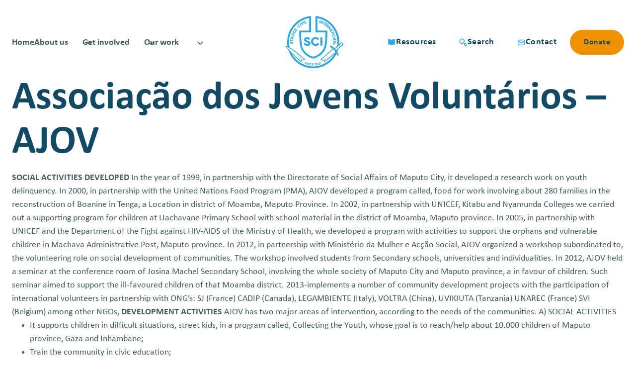

--- FILE ---
content_type: text/html; charset=UTF-8
request_url: https://sci.ngo/organization/associacao-dos-jovens-voluntarios-ajov/
body_size: 182790
content:
<!doctype html>
<html lang="en-US" class="no-js" itemtype="https://schema.org/Blog" itemscope>
<head>
	<meta charset="UTF-8">
	<meta name="viewport" content="width=device-width, initial-scale=1, minimum-scale=1">
	<title>Associação dos Jovens Voluntários &#8211; AJOV &#8211; Service Civil International</title>
<meta name='robots' content='max-image-preview:large' />
<link rel="alternate" type="application/rss+xml" title="Service Civil International &raquo; Feed" href="https://sci.ngo/feed/" />
<link rel="alternate" type="application/rss+xml" title="Service Civil International &raquo; Comments Feed" href="https://sci.ngo/comments/feed/" />
			<script>document.documentElement.classList.remove( 'no-js' );</script>
			<link rel="alternate" title="oEmbed (JSON)" type="application/json+oembed" href="https://sci.ngo/wp-json/oembed/1.0/embed?url=https%3A%2F%2Fsci.ngo%2Forganization%2Fassociacao-dos-jovens-voluntarios-ajov%2F" />
<link rel="alternate" title="oEmbed (XML)" type="text/xml+oembed" href="https://sci.ngo/wp-json/oembed/1.0/embed?url=https%3A%2F%2Fsci.ngo%2Forganization%2Fassociacao-dos-jovens-voluntarios-ajov%2F&#038;format=xml" />
		<!-- This site uses the Google Analytics by MonsterInsights plugin v9.11.1 - Using Analytics tracking - https://www.monsterinsights.com/ -->
							<script src="//www.googletagmanager.com/gtag/js?id=G-YVZXXEK6GJ"  data-cfasync="false" data-wpfc-render="false" async></script>
			<script data-cfasync="false" data-wpfc-render="false">
				var mi_version = '9.11.1';
				var mi_track_user = true;
				var mi_no_track_reason = '';
								var MonsterInsightsDefaultLocations = {"page_location":"https:\/\/sci.ngo\/organization\/associacao-dos-jovens-voluntarios-ajov\/"};
								if ( typeof MonsterInsightsPrivacyGuardFilter === 'function' ) {
					var MonsterInsightsLocations = (typeof MonsterInsightsExcludeQuery === 'object') ? MonsterInsightsPrivacyGuardFilter( MonsterInsightsExcludeQuery ) : MonsterInsightsPrivacyGuardFilter( MonsterInsightsDefaultLocations );
				} else {
					var MonsterInsightsLocations = (typeof MonsterInsightsExcludeQuery === 'object') ? MonsterInsightsExcludeQuery : MonsterInsightsDefaultLocations;
				}

								var disableStrs = [
										'ga-disable-G-YVZXXEK6GJ',
									];

				/* Function to detect opted out users */
				function __gtagTrackerIsOptedOut() {
					for (var index = 0; index < disableStrs.length; index++) {
						if (document.cookie.indexOf(disableStrs[index] + '=true') > -1) {
							return true;
						}
					}

					return false;
				}

				/* Disable tracking if the opt-out cookie exists. */
				if (__gtagTrackerIsOptedOut()) {
					for (var index = 0; index < disableStrs.length; index++) {
						window[disableStrs[index]] = true;
					}
				}

				/* Opt-out function */
				function __gtagTrackerOptout() {
					for (var index = 0; index < disableStrs.length; index++) {
						document.cookie = disableStrs[index] + '=true; expires=Thu, 31 Dec 2099 23:59:59 UTC; path=/';
						window[disableStrs[index]] = true;
					}
				}

				if ('undefined' === typeof gaOptout) {
					function gaOptout() {
						__gtagTrackerOptout();
					}
				}
								window.dataLayer = window.dataLayer || [];

				window.MonsterInsightsDualTracker = {
					helpers: {},
					trackers: {},
				};
				if (mi_track_user) {
					function __gtagDataLayer() {
						dataLayer.push(arguments);
					}

					function __gtagTracker(type, name, parameters) {
						if (!parameters) {
							parameters = {};
						}

						if (parameters.send_to) {
							__gtagDataLayer.apply(null, arguments);
							return;
						}

						if (type === 'event') {
														parameters.send_to = monsterinsights_frontend.v4_id;
							var hookName = name;
							if (typeof parameters['event_category'] !== 'undefined') {
								hookName = parameters['event_category'] + ':' + name;
							}

							if (typeof MonsterInsightsDualTracker.trackers[hookName] !== 'undefined') {
								MonsterInsightsDualTracker.trackers[hookName](parameters);
							} else {
								__gtagDataLayer('event', name, parameters);
							}
							
						} else {
							__gtagDataLayer.apply(null, arguments);
						}
					}

					__gtagTracker('js', new Date());
					__gtagTracker('set', {
						'developer_id.dZGIzZG': true,
											});
					if ( MonsterInsightsLocations.page_location ) {
						__gtagTracker('set', MonsterInsightsLocations);
					}
										__gtagTracker('config', 'G-YVZXXEK6GJ', {"forceSSL":"true","link_attribution":"true"} );
										window.gtag = __gtagTracker;										(function () {
						/* https://developers.google.com/analytics/devguides/collection/analyticsjs/ */
						/* ga and __gaTracker compatibility shim. */
						var noopfn = function () {
							return null;
						};
						var newtracker = function () {
							return new Tracker();
						};
						var Tracker = function () {
							return null;
						};
						var p = Tracker.prototype;
						p.get = noopfn;
						p.set = noopfn;
						p.send = function () {
							var args = Array.prototype.slice.call(arguments);
							args.unshift('send');
							__gaTracker.apply(null, args);
						};
						var __gaTracker = function () {
							var len = arguments.length;
							if (len === 0) {
								return;
							}
							var f = arguments[len - 1];
							if (typeof f !== 'object' || f === null || typeof f.hitCallback !== 'function') {
								if ('send' === arguments[0]) {
									var hitConverted, hitObject = false, action;
									if ('event' === arguments[1]) {
										if ('undefined' !== typeof arguments[3]) {
											hitObject = {
												'eventAction': arguments[3],
												'eventCategory': arguments[2],
												'eventLabel': arguments[4],
												'value': arguments[5] ? arguments[5] : 1,
											}
										}
									}
									if ('pageview' === arguments[1]) {
										if ('undefined' !== typeof arguments[2]) {
											hitObject = {
												'eventAction': 'page_view',
												'page_path': arguments[2],
											}
										}
									}
									if (typeof arguments[2] === 'object') {
										hitObject = arguments[2];
									}
									if (typeof arguments[5] === 'object') {
										Object.assign(hitObject, arguments[5]);
									}
									if ('undefined' !== typeof arguments[1].hitType) {
										hitObject = arguments[1];
										if ('pageview' === hitObject.hitType) {
											hitObject.eventAction = 'page_view';
										}
									}
									if (hitObject) {
										action = 'timing' === arguments[1].hitType ? 'timing_complete' : hitObject.eventAction;
										hitConverted = mapArgs(hitObject);
										__gtagTracker('event', action, hitConverted);
									}
								}
								return;
							}

							function mapArgs(args) {
								var arg, hit = {};
								var gaMap = {
									'eventCategory': 'event_category',
									'eventAction': 'event_action',
									'eventLabel': 'event_label',
									'eventValue': 'event_value',
									'nonInteraction': 'non_interaction',
									'timingCategory': 'event_category',
									'timingVar': 'name',
									'timingValue': 'value',
									'timingLabel': 'event_label',
									'page': 'page_path',
									'location': 'page_location',
									'title': 'page_title',
									'referrer' : 'page_referrer',
								};
								for (arg in args) {
																		if (!(!args.hasOwnProperty(arg) || !gaMap.hasOwnProperty(arg))) {
										hit[gaMap[arg]] = args[arg];
									} else {
										hit[arg] = args[arg];
									}
								}
								return hit;
							}

							try {
								f.hitCallback();
							} catch (ex) {
							}
						};
						__gaTracker.create = newtracker;
						__gaTracker.getByName = newtracker;
						__gaTracker.getAll = function () {
							return [];
						};
						__gaTracker.remove = noopfn;
						__gaTracker.loaded = true;
						window['__gaTracker'] = __gaTracker;
					})();
									} else {
										console.log("");
					(function () {
						function __gtagTracker() {
							return null;
						}

						window['__gtagTracker'] = __gtagTracker;
						window['gtag'] = __gtagTracker;
					})();
									}
			</script>
							<!-- / Google Analytics by MonsterInsights -->
		<style id='wp-img-auto-sizes-contain-inline-css'>
img:is([sizes=auto i],[sizes^="auto," i]){contain-intrinsic-size:3000px 1500px}
/*# sourceURL=wp-img-auto-sizes-contain-inline-css */
</style>
<link rel='stylesheet' id='kadence-blocks-header-css' href='https://sci.ngo/app/plugins/kadence-blocks/dist/style-blocks-header.css?ver=3.5.31' media='all' />
<link rel='stylesheet' id='kadence-blocks-navigation-css' href='https://sci.ngo/app/plugins/kadence-blocks/dist/style-blocks-navigation.css?ver=3.5.31' media='all' />
<link rel='stylesheet' id='kadence-blocks-identity-css' href='https://sci.ngo/app/plugins/kadence-blocks/dist/style-blocks-identity.css?ver=3.5.31' media='all' />
<link rel='stylesheet' id='kadence-blocks-advancedbtn-css' href='https://sci.ngo/app/plugins/kadence-blocks/dist/style-blocks-advancedbtn.css?ver=3.5.31' media='all' />
<link rel='stylesheet' id='kadence-blocks-rowlayout-css' href='https://sci.ngo/app/plugins/kadence-blocks/dist/style-blocks-rowlayout.css?ver=3.5.31' media='all' />
<link rel='stylesheet' id='kadence-blocks-column-css' href='https://sci.ngo/app/plugins/kadence-blocks/dist/style-blocks-column.css?ver=3.5.31' media='all' />
<style id='kadence-blocks-advancedheading-inline-css'>
.wp-block-kadence-advancedheading mark{background:transparent;border-style:solid;border-width:0}.wp-block-kadence-advancedheading mark.kt-highlight{color:#f76a0c;}.kb-adv-heading-icon{display: inline-flex;justify-content: center;align-items: center;} .is-layout-constrained > .kb-advanced-heading-link {display: block;}.single-content .kadence-advanced-heading-wrapper h1, .single-content .kadence-advanced-heading-wrapper h2, .single-content .kadence-advanced-heading-wrapper h3, .single-content .kadence-advanced-heading-wrapper h4, .single-content .kadence-advanced-heading-wrapper h5, .single-content .kadence-advanced-heading-wrapper h6 {margin: 1.5em 0 .5em;}.single-content .kadence-advanced-heading-wrapper+* { margin-top:0;}.kb-screen-reader-text{position:absolute;width:1px;height:1px;padding:0;margin:-1px;overflow:hidden;clip:rect(0,0,0,0);}
/*# sourceURL=kadence-blocks-advancedheading-inline-css */
</style>
<link rel='stylesheet' id='kadence-blocks-search-css' href='https://sci.ngo/app/plugins/kadence-blocks/dist/style-blocks-search.css?ver=3.5.31' media='all' />
<style id='wp-emoji-styles-inline-css'>

	img.wp-smiley, img.emoji {
		display: inline !important;
		border: none !important;
		box-shadow: none !important;
		height: 1em !important;
		width: 1em !important;
		margin: 0 0.07em !important;
		vertical-align: -0.1em !important;
		background: none !important;
		padding: 0 !important;
	}
/*# sourceURL=wp-emoji-styles-inline-css */
</style>
<style id='wp-block-library-inline-css'>
:root{--wp-block-synced-color:#7a00df;--wp-block-synced-color--rgb:122,0,223;--wp-bound-block-color:var(--wp-block-synced-color);--wp-editor-canvas-background:#ddd;--wp-admin-theme-color:#007cba;--wp-admin-theme-color--rgb:0,124,186;--wp-admin-theme-color-darker-10:#006ba1;--wp-admin-theme-color-darker-10--rgb:0,107,160.5;--wp-admin-theme-color-darker-20:#005a87;--wp-admin-theme-color-darker-20--rgb:0,90,135;--wp-admin-border-width-focus:2px}@media (min-resolution:192dpi){:root{--wp-admin-border-width-focus:1.5px}}.wp-element-button{cursor:pointer}:root .has-very-light-gray-background-color{background-color:#eee}:root .has-very-dark-gray-background-color{background-color:#313131}:root .has-very-light-gray-color{color:#eee}:root .has-very-dark-gray-color{color:#313131}:root .has-vivid-green-cyan-to-vivid-cyan-blue-gradient-background{background:linear-gradient(135deg,#00d084,#0693e3)}:root .has-purple-crush-gradient-background{background:linear-gradient(135deg,#34e2e4,#4721fb 50%,#ab1dfe)}:root .has-hazy-dawn-gradient-background{background:linear-gradient(135deg,#faaca8,#dad0ec)}:root .has-subdued-olive-gradient-background{background:linear-gradient(135deg,#fafae1,#67a671)}:root .has-atomic-cream-gradient-background{background:linear-gradient(135deg,#fdd79a,#004a59)}:root .has-nightshade-gradient-background{background:linear-gradient(135deg,#330968,#31cdcf)}:root .has-midnight-gradient-background{background:linear-gradient(135deg,#020381,#2874fc)}:root{--wp--preset--font-size--normal:16px;--wp--preset--font-size--huge:42px}.has-regular-font-size{font-size:1em}.has-larger-font-size{font-size:2.625em}.has-normal-font-size{font-size:var(--wp--preset--font-size--normal)}.has-huge-font-size{font-size:var(--wp--preset--font-size--huge)}.has-text-align-center{text-align:center}.has-text-align-left{text-align:left}.has-text-align-right{text-align:right}.has-fit-text{white-space:nowrap!important}#end-resizable-editor-section{display:none}.aligncenter{clear:both}.items-justified-left{justify-content:flex-start}.items-justified-center{justify-content:center}.items-justified-right{justify-content:flex-end}.items-justified-space-between{justify-content:space-between}.screen-reader-text{border:0;clip-path:inset(50%);height:1px;margin:-1px;overflow:hidden;padding:0;position:absolute;width:1px;word-wrap:normal!important}.screen-reader-text:focus{background-color:#ddd;clip-path:none;color:#444;display:block;font-size:1em;height:auto;left:5px;line-height:normal;padding:15px 23px 14px;text-decoration:none;top:5px;width:auto;z-index:100000}html :where(.has-border-color){border-style:solid}html :where([style*=border-top-color]){border-top-style:solid}html :where([style*=border-right-color]){border-right-style:solid}html :where([style*=border-bottom-color]){border-bottom-style:solid}html :where([style*=border-left-color]){border-left-style:solid}html :where([style*=border-width]){border-style:solid}html :where([style*=border-top-width]){border-top-style:solid}html :where([style*=border-right-width]){border-right-style:solid}html :where([style*=border-bottom-width]){border-bottom-style:solid}html :where([style*=border-left-width]){border-left-style:solid}html :where(img[class*=wp-image-]){height:auto;max-width:100%}:where(figure){margin:0 0 1em}html :where(.is-position-sticky){--wp-admin--admin-bar--position-offset:var(--wp-admin--admin-bar--height,0px)}@media screen and (max-width:600px){html :where(.is-position-sticky){--wp-admin--admin-bar--position-offset:0px}}

/*# sourceURL=wp-block-library-inline-css */
</style><style id='wp-block-site-logo-inline-css'>
.wp-block-site-logo{box-sizing:border-box;line-height:0}.wp-block-site-logo a{display:inline-block;line-height:0}.wp-block-site-logo.is-default-size img{height:auto;width:120px}.wp-block-site-logo img{height:auto;max-width:100%}.wp-block-site-logo a,.wp-block-site-logo img{border-radius:inherit}.wp-block-site-logo.aligncenter{margin-left:auto;margin-right:auto;text-align:center}:root :where(.wp-block-site-logo.is-style-rounded){border-radius:9999px}
/*# sourceURL=https://sci.ngo/wp/wp-includes/blocks/site-logo/style.min.css */
</style>
<style id='wp-block-social-links-inline-css'>
.wp-block-social-links{background:none;box-sizing:border-box;margin-left:0;padding-left:0;padding-right:0;text-indent:0}.wp-block-social-links .wp-social-link a,.wp-block-social-links .wp-social-link a:hover{border-bottom:0;box-shadow:none;text-decoration:none}.wp-block-social-links .wp-social-link svg{height:1em;width:1em}.wp-block-social-links .wp-social-link span:not(.screen-reader-text){font-size:.65em;margin-left:.5em;margin-right:.5em}.wp-block-social-links.has-small-icon-size{font-size:16px}.wp-block-social-links,.wp-block-social-links.has-normal-icon-size{font-size:24px}.wp-block-social-links.has-large-icon-size{font-size:36px}.wp-block-social-links.has-huge-icon-size{font-size:48px}.wp-block-social-links.aligncenter{display:flex;justify-content:center}.wp-block-social-links.alignright{justify-content:flex-end}.wp-block-social-link{border-radius:9999px;display:block}@media not (prefers-reduced-motion){.wp-block-social-link{transition:transform .1s ease}}.wp-block-social-link{height:auto}.wp-block-social-link a{align-items:center;display:flex;line-height:0}.wp-block-social-link:hover{transform:scale(1.1)}.wp-block-social-links .wp-block-social-link.wp-social-link{display:inline-block;margin:0;padding:0}.wp-block-social-links .wp-block-social-link.wp-social-link .wp-block-social-link-anchor,.wp-block-social-links .wp-block-social-link.wp-social-link .wp-block-social-link-anchor svg,.wp-block-social-links .wp-block-social-link.wp-social-link .wp-block-social-link-anchor:active,.wp-block-social-links .wp-block-social-link.wp-social-link .wp-block-social-link-anchor:hover,.wp-block-social-links .wp-block-social-link.wp-social-link .wp-block-social-link-anchor:visited{color:currentColor;fill:currentColor}:where(.wp-block-social-links:not(.is-style-logos-only)) .wp-social-link{background-color:#f0f0f0;color:#444}:where(.wp-block-social-links:not(.is-style-logos-only)) .wp-social-link-amazon{background-color:#f90;color:#fff}:where(.wp-block-social-links:not(.is-style-logos-only)) .wp-social-link-bandcamp{background-color:#1ea0c3;color:#fff}:where(.wp-block-social-links:not(.is-style-logos-only)) .wp-social-link-behance{background-color:#0757fe;color:#fff}:where(.wp-block-social-links:not(.is-style-logos-only)) .wp-social-link-bluesky{background-color:#0a7aff;color:#fff}:where(.wp-block-social-links:not(.is-style-logos-only)) .wp-social-link-codepen{background-color:#1e1f26;color:#fff}:where(.wp-block-social-links:not(.is-style-logos-only)) .wp-social-link-deviantart{background-color:#02e49b;color:#fff}:where(.wp-block-social-links:not(.is-style-logos-only)) .wp-social-link-discord{background-color:#5865f2;color:#fff}:where(.wp-block-social-links:not(.is-style-logos-only)) .wp-social-link-dribbble{background-color:#e94c89;color:#fff}:where(.wp-block-social-links:not(.is-style-logos-only)) .wp-social-link-dropbox{background-color:#4280ff;color:#fff}:where(.wp-block-social-links:not(.is-style-logos-only)) .wp-social-link-etsy{background-color:#f45800;color:#fff}:where(.wp-block-social-links:not(.is-style-logos-only)) .wp-social-link-facebook{background-color:#0866ff;color:#fff}:where(.wp-block-social-links:not(.is-style-logos-only)) .wp-social-link-fivehundredpx{background-color:#000;color:#fff}:where(.wp-block-social-links:not(.is-style-logos-only)) .wp-social-link-flickr{background-color:#0461dd;color:#fff}:where(.wp-block-social-links:not(.is-style-logos-only)) .wp-social-link-foursquare{background-color:#e65678;color:#fff}:where(.wp-block-social-links:not(.is-style-logos-only)) .wp-social-link-github{background-color:#24292d;color:#fff}:where(.wp-block-social-links:not(.is-style-logos-only)) .wp-social-link-goodreads{background-color:#eceadd;color:#382110}:where(.wp-block-social-links:not(.is-style-logos-only)) .wp-social-link-google{background-color:#ea4434;color:#fff}:where(.wp-block-social-links:not(.is-style-logos-only)) .wp-social-link-gravatar{background-color:#1d4fc4;color:#fff}:where(.wp-block-social-links:not(.is-style-logos-only)) .wp-social-link-instagram{background-color:#f00075;color:#fff}:where(.wp-block-social-links:not(.is-style-logos-only)) .wp-social-link-lastfm{background-color:#e21b24;color:#fff}:where(.wp-block-social-links:not(.is-style-logos-only)) .wp-social-link-linkedin{background-color:#0d66c2;color:#fff}:where(.wp-block-social-links:not(.is-style-logos-only)) .wp-social-link-mastodon{background-color:#3288d4;color:#fff}:where(.wp-block-social-links:not(.is-style-logos-only)) .wp-social-link-medium{background-color:#000;color:#fff}:where(.wp-block-social-links:not(.is-style-logos-only)) .wp-social-link-meetup{background-color:#f6405f;color:#fff}:where(.wp-block-social-links:not(.is-style-logos-only)) .wp-social-link-patreon{background-color:#000;color:#fff}:where(.wp-block-social-links:not(.is-style-logos-only)) .wp-social-link-pinterest{background-color:#e60122;color:#fff}:where(.wp-block-social-links:not(.is-style-logos-only)) .wp-social-link-pocket{background-color:#ef4155;color:#fff}:where(.wp-block-social-links:not(.is-style-logos-only)) .wp-social-link-reddit{background-color:#ff4500;color:#fff}:where(.wp-block-social-links:not(.is-style-logos-only)) .wp-social-link-skype{background-color:#0478d7;color:#fff}:where(.wp-block-social-links:not(.is-style-logos-only)) .wp-social-link-snapchat{background-color:#fefc00;color:#fff;stroke:#000}:where(.wp-block-social-links:not(.is-style-logos-only)) .wp-social-link-soundcloud{background-color:#ff5600;color:#fff}:where(.wp-block-social-links:not(.is-style-logos-only)) .wp-social-link-spotify{background-color:#1bd760;color:#fff}:where(.wp-block-social-links:not(.is-style-logos-only)) .wp-social-link-telegram{background-color:#2aabee;color:#fff}:where(.wp-block-social-links:not(.is-style-logos-only)) .wp-social-link-threads{background-color:#000;color:#fff}:where(.wp-block-social-links:not(.is-style-logos-only)) .wp-social-link-tiktok{background-color:#000;color:#fff}:where(.wp-block-social-links:not(.is-style-logos-only)) .wp-social-link-tumblr{background-color:#011835;color:#fff}:where(.wp-block-social-links:not(.is-style-logos-only)) .wp-social-link-twitch{background-color:#6440a4;color:#fff}:where(.wp-block-social-links:not(.is-style-logos-only)) .wp-social-link-twitter{background-color:#1da1f2;color:#fff}:where(.wp-block-social-links:not(.is-style-logos-only)) .wp-social-link-vimeo{background-color:#1eb7ea;color:#fff}:where(.wp-block-social-links:not(.is-style-logos-only)) .wp-social-link-vk{background-color:#4680c2;color:#fff}:where(.wp-block-social-links:not(.is-style-logos-only)) .wp-social-link-wordpress{background-color:#3499cd;color:#fff}:where(.wp-block-social-links:not(.is-style-logos-only)) .wp-social-link-whatsapp{background-color:#25d366;color:#fff}:where(.wp-block-social-links:not(.is-style-logos-only)) .wp-social-link-x{background-color:#000;color:#fff}:where(.wp-block-social-links:not(.is-style-logos-only)) .wp-social-link-yelp{background-color:#d32422;color:#fff}:where(.wp-block-social-links:not(.is-style-logos-only)) .wp-social-link-youtube{background-color:red;color:#fff}:where(.wp-block-social-links.is-style-logos-only) .wp-social-link{background:none}:where(.wp-block-social-links.is-style-logos-only) .wp-social-link svg{height:1.25em;width:1.25em}:where(.wp-block-social-links.is-style-logos-only) .wp-social-link-amazon{color:#f90}:where(.wp-block-social-links.is-style-logos-only) .wp-social-link-bandcamp{color:#1ea0c3}:where(.wp-block-social-links.is-style-logos-only) .wp-social-link-behance{color:#0757fe}:where(.wp-block-social-links.is-style-logos-only) .wp-social-link-bluesky{color:#0a7aff}:where(.wp-block-social-links.is-style-logos-only) .wp-social-link-codepen{color:#1e1f26}:where(.wp-block-social-links.is-style-logos-only) .wp-social-link-deviantart{color:#02e49b}:where(.wp-block-social-links.is-style-logos-only) .wp-social-link-discord{color:#5865f2}:where(.wp-block-social-links.is-style-logos-only) .wp-social-link-dribbble{color:#e94c89}:where(.wp-block-social-links.is-style-logos-only) .wp-social-link-dropbox{color:#4280ff}:where(.wp-block-social-links.is-style-logos-only) .wp-social-link-etsy{color:#f45800}:where(.wp-block-social-links.is-style-logos-only) .wp-social-link-facebook{color:#0866ff}:where(.wp-block-social-links.is-style-logos-only) .wp-social-link-fivehundredpx{color:#000}:where(.wp-block-social-links.is-style-logos-only) .wp-social-link-flickr{color:#0461dd}:where(.wp-block-social-links.is-style-logos-only) .wp-social-link-foursquare{color:#e65678}:where(.wp-block-social-links.is-style-logos-only) .wp-social-link-github{color:#24292d}:where(.wp-block-social-links.is-style-logos-only) .wp-social-link-goodreads{color:#382110}:where(.wp-block-social-links.is-style-logos-only) .wp-social-link-google{color:#ea4434}:where(.wp-block-social-links.is-style-logos-only) .wp-social-link-gravatar{color:#1d4fc4}:where(.wp-block-social-links.is-style-logos-only) .wp-social-link-instagram{color:#f00075}:where(.wp-block-social-links.is-style-logos-only) .wp-social-link-lastfm{color:#e21b24}:where(.wp-block-social-links.is-style-logos-only) .wp-social-link-linkedin{color:#0d66c2}:where(.wp-block-social-links.is-style-logos-only) .wp-social-link-mastodon{color:#3288d4}:where(.wp-block-social-links.is-style-logos-only) .wp-social-link-medium{color:#000}:where(.wp-block-social-links.is-style-logos-only) .wp-social-link-meetup{color:#f6405f}:where(.wp-block-social-links.is-style-logos-only) .wp-social-link-patreon{color:#000}:where(.wp-block-social-links.is-style-logos-only) .wp-social-link-pinterest{color:#e60122}:where(.wp-block-social-links.is-style-logos-only) .wp-social-link-pocket{color:#ef4155}:where(.wp-block-social-links.is-style-logos-only) .wp-social-link-reddit{color:#ff4500}:where(.wp-block-social-links.is-style-logos-only) .wp-social-link-skype{color:#0478d7}:where(.wp-block-social-links.is-style-logos-only) .wp-social-link-snapchat{color:#fff;stroke:#000}:where(.wp-block-social-links.is-style-logos-only) .wp-social-link-soundcloud{color:#ff5600}:where(.wp-block-social-links.is-style-logos-only) .wp-social-link-spotify{color:#1bd760}:where(.wp-block-social-links.is-style-logos-only) .wp-social-link-telegram{color:#2aabee}:where(.wp-block-social-links.is-style-logos-only) .wp-social-link-threads{color:#000}:where(.wp-block-social-links.is-style-logos-only) .wp-social-link-tiktok{color:#000}:where(.wp-block-social-links.is-style-logos-only) .wp-social-link-tumblr{color:#011835}:where(.wp-block-social-links.is-style-logos-only) .wp-social-link-twitch{color:#6440a4}:where(.wp-block-social-links.is-style-logos-only) .wp-social-link-twitter{color:#1da1f2}:where(.wp-block-social-links.is-style-logos-only) .wp-social-link-vimeo{color:#1eb7ea}:where(.wp-block-social-links.is-style-logos-only) .wp-social-link-vk{color:#4680c2}:where(.wp-block-social-links.is-style-logos-only) .wp-social-link-whatsapp{color:#25d366}:where(.wp-block-social-links.is-style-logos-only) .wp-social-link-wordpress{color:#3499cd}:where(.wp-block-social-links.is-style-logos-only) .wp-social-link-x{color:#000}:where(.wp-block-social-links.is-style-logos-only) .wp-social-link-yelp{color:#d32422}:where(.wp-block-social-links.is-style-logos-only) .wp-social-link-youtube{color:red}.wp-block-social-links.is-style-pill-shape .wp-social-link{width:auto}:root :where(.wp-block-social-links .wp-social-link a){padding:.25em}:root :where(.wp-block-social-links.is-style-logos-only .wp-social-link a){padding:0}:root :where(.wp-block-social-links.is-style-pill-shape .wp-social-link a){padding-left:.6666666667em;padding-right:.6666666667em}.wp-block-social-links:not(.has-icon-color):not(.has-icon-background-color) .wp-social-link-snapchat .wp-block-social-link-label{color:#000}
/*# sourceURL=https://sci.ngo/wp/wp-includes/blocks/social-links/style.min.css */
</style>
<style id='global-styles-inline-css'>
:root{--wp--preset--aspect-ratio--square: 1;--wp--preset--aspect-ratio--4-3: 4/3;--wp--preset--aspect-ratio--3-4: 3/4;--wp--preset--aspect-ratio--3-2: 3/2;--wp--preset--aspect-ratio--2-3: 2/3;--wp--preset--aspect-ratio--16-9: 16/9;--wp--preset--aspect-ratio--9-16: 9/16;--wp--preset--color--black: #000000;--wp--preset--color--cyan-bluish-gray: #abb8c3;--wp--preset--color--white: #ffffff;--wp--preset--color--pale-pink: #f78da7;--wp--preset--color--vivid-red: #cf2e2e;--wp--preset--color--luminous-vivid-orange: #ff6900;--wp--preset--color--luminous-vivid-amber: #fcb900;--wp--preset--color--light-green-cyan: #7bdcb5;--wp--preset--color--vivid-green-cyan: #00d084;--wp--preset--color--pale-cyan-blue: #8ed1fc;--wp--preset--color--vivid-cyan-blue: #0693e3;--wp--preset--color--vivid-purple: #9b51e0;--wp--preset--color--theme-palette-1: var(--global-palette1);--wp--preset--color--theme-palette-2: var(--global-palette2);--wp--preset--color--theme-palette-3: var(--global-palette3);--wp--preset--color--theme-palette-4: var(--global-palette4);--wp--preset--color--theme-palette-5: var(--global-palette5);--wp--preset--color--theme-palette-6: var(--global-palette6);--wp--preset--color--theme-palette-7: var(--global-palette7);--wp--preset--color--theme-palette-8: var(--global-palette8);--wp--preset--color--theme-palette-9: var(--global-palette9);--wp--preset--gradient--vivid-cyan-blue-to-vivid-purple: linear-gradient(135deg,rgb(6,147,227) 0%,rgb(155,81,224) 100%);--wp--preset--gradient--light-green-cyan-to-vivid-green-cyan: linear-gradient(135deg,rgb(122,220,180) 0%,rgb(0,208,130) 100%);--wp--preset--gradient--luminous-vivid-amber-to-luminous-vivid-orange: linear-gradient(135deg,rgb(252,185,0) 0%,rgb(255,105,0) 100%);--wp--preset--gradient--luminous-vivid-orange-to-vivid-red: linear-gradient(135deg,rgb(255,105,0) 0%,rgb(207,46,46) 100%);--wp--preset--gradient--very-light-gray-to-cyan-bluish-gray: linear-gradient(135deg,rgb(238,238,238) 0%,rgb(169,184,195) 100%);--wp--preset--gradient--cool-to-warm-spectrum: linear-gradient(135deg,rgb(74,234,220) 0%,rgb(151,120,209) 20%,rgb(207,42,186) 40%,rgb(238,44,130) 60%,rgb(251,105,98) 80%,rgb(254,248,76) 100%);--wp--preset--gradient--blush-light-purple: linear-gradient(135deg,rgb(255,206,236) 0%,rgb(152,150,240) 100%);--wp--preset--gradient--blush-bordeaux: linear-gradient(135deg,rgb(254,205,165) 0%,rgb(254,45,45) 50%,rgb(107,0,62) 100%);--wp--preset--gradient--luminous-dusk: linear-gradient(135deg,rgb(255,203,112) 0%,rgb(199,81,192) 50%,rgb(65,88,208) 100%);--wp--preset--gradient--pale-ocean: linear-gradient(135deg,rgb(255,245,203) 0%,rgb(182,227,212) 50%,rgb(51,167,181) 100%);--wp--preset--gradient--electric-grass: linear-gradient(135deg,rgb(202,248,128) 0%,rgb(113,206,126) 100%);--wp--preset--gradient--midnight: linear-gradient(135deg,rgb(2,3,129) 0%,rgb(40,116,252) 100%);--wp--preset--font-size--small: var(--global-font-size-small);--wp--preset--font-size--medium: var(--global-font-size-medium);--wp--preset--font-size--large: var(--global-font-size-large);--wp--preset--font-size--x-large: 42px;--wp--preset--font-size--larger: var(--global-font-size-larger);--wp--preset--font-size--xxlarge: var(--global-font-size-xxlarge);--wp--preset--spacing--20: 0.44rem;--wp--preset--spacing--30: 0.67rem;--wp--preset--spacing--40: 1rem;--wp--preset--spacing--50: 1.5rem;--wp--preset--spacing--60: 2.25rem;--wp--preset--spacing--70: 3.38rem;--wp--preset--spacing--80: 5.06rem;--wp--preset--shadow--natural: 6px 6px 9px rgba(0, 0, 0, 0.2);--wp--preset--shadow--deep: 12px 12px 50px rgba(0, 0, 0, 0.4);--wp--preset--shadow--sharp: 6px 6px 0px rgba(0, 0, 0, 0.2);--wp--preset--shadow--outlined: 6px 6px 0px -3px rgb(255, 255, 255), 6px 6px rgb(0, 0, 0);--wp--preset--shadow--crisp: 6px 6px 0px rgb(0, 0, 0);}:where(.is-layout-flex){gap: 0.5em;}:where(.is-layout-grid){gap: 0.5em;}body .is-layout-flex{display: flex;}.is-layout-flex{flex-wrap: wrap;align-items: center;}.is-layout-flex > :is(*, div){margin: 0;}body .is-layout-grid{display: grid;}.is-layout-grid > :is(*, div){margin: 0;}:where(.wp-block-columns.is-layout-flex){gap: 2em;}:where(.wp-block-columns.is-layout-grid){gap: 2em;}:where(.wp-block-post-template.is-layout-flex){gap: 1.25em;}:where(.wp-block-post-template.is-layout-grid){gap: 1.25em;}.has-black-color{color: var(--wp--preset--color--black) !important;}.has-cyan-bluish-gray-color{color: var(--wp--preset--color--cyan-bluish-gray) !important;}.has-white-color{color: var(--wp--preset--color--white) !important;}.has-pale-pink-color{color: var(--wp--preset--color--pale-pink) !important;}.has-vivid-red-color{color: var(--wp--preset--color--vivid-red) !important;}.has-luminous-vivid-orange-color{color: var(--wp--preset--color--luminous-vivid-orange) !important;}.has-luminous-vivid-amber-color{color: var(--wp--preset--color--luminous-vivid-amber) !important;}.has-light-green-cyan-color{color: var(--wp--preset--color--light-green-cyan) !important;}.has-vivid-green-cyan-color{color: var(--wp--preset--color--vivid-green-cyan) !important;}.has-pale-cyan-blue-color{color: var(--wp--preset--color--pale-cyan-blue) !important;}.has-vivid-cyan-blue-color{color: var(--wp--preset--color--vivid-cyan-blue) !important;}.has-vivid-purple-color{color: var(--wp--preset--color--vivid-purple) !important;}.has-black-background-color{background-color: var(--wp--preset--color--black) !important;}.has-cyan-bluish-gray-background-color{background-color: var(--wp--preset--color--cyan-bluish-gray) !important;}.has-white-background-color{background-color: var(--wp--preset--color--white) !important;}.has-pale-pink-background-color{background-color: var(--wp--preset--color--pale-pink) !important;}.has-vivid-red-background-color{background-color: var(--wp--preset--color--vivid-red) !important;}.has-luminous-vivid-orange-background-color{background-color: var(--wp--preset--color--luminous-vivid-orange) !important;}.has-luminous-vivid-amber-background-color{background-color: var(--wp--preset--color--luminous-vivid-amber) !important;}.has-light-green-cyan-background-color{background-color: var(--wp--preset--color--light-green-cyan) !important;}.has-vivid-green-cyan-background-color{background-color: var(--wp--preset--color--vivid-green-cyan) !important;}.has-pale-cyan-blue-background-color{background-color: var(--wp--preset--color--pale-cyan-blue) !important;}.has-vivid-cyan-blue-background-color{background-color: var(--wp--preset--color--vivid-cyan-blue) !important;}.has-vivid-purple-background-color{background-color: var(--wp--preset--color--vivid-purple) !important;}.has-black-border-color{border-color: var(--wp--preset--color--black) !important;}.has-cyan-bluish-gray-border-color{border-color: var(--wp--preset--color--cyan-bluish-gray) !important;}.has-white-border-color{border-color: var(--wp--preset--color--white) !important;}.has-pale-pink-border-color{border-color: var(--wp--preset--color--pale-pink) !important;}.has-vivid-red-border-color{border-color: var(--wp--preset--color--vivid-red) !important;}.has-luminous-vivid-orange-border-color{border-color: var(--wp--preset--color--luminous-vivid-orange) !important;}.has-luminous-vivid-amber-border-color{border-color: var(--wp--preset--color--luminous-vivid-amber) !important;}.has-light-green-cyan-border-color{border-color: var(--wp--preset--color--light-green-cyan) !important;}.has-vivid-green-cyan-border-color{border-color: var(--wp--preset--color--vivid-green-cyan) !important;}.has-pale-cyan-blue-border-color{border-color: var(--wp--preset--color--pale-cyan-blue) !important;}.has-vivid-cyan-blue-border-color{border-color: var(--wp--preset--color--vivid-cyan-blue) !important;}.has-vivid-purple-border-color{border-color: var(--wp--preset--color--vivid-purple) !important;}.has-vivid-cyan-blue-to-vivid-purple-gradient-background{background: var(--wp--preset--gradient--vivid-cyan-blue-to-vivid-purple) !important;}.has-light-green-cyan-to-vivid-green-cyan-gradient-background{background: var(--wp--preset--gradient--light-green-cyan-to-vivid-green-cyan) !important;}.has-luminous-vivid-amber-to-luminous-vivid-orange-gradient-background{background: var(--wp--preset--gradient--luminous-vivid-amber-to-luminous-vivid-orange) !important;}.has-luminous-vivid-orange-to-vivid-red-gradient-background{background: var(--wp--preset--gradient--luminous-vivid-orange-to-vivid-red) !important;}.has-very-light-gray-to-cyan-bluish-gray-gradient-background{background: var(--wp--preset--gradient--very-light-gray-to-cyan-bluish-gray) !important;}.has-cool-to-warm-spectrum-gradient-background{background: var(--wp--preset--gradient--cool-to-warm-spectrum) !important;}.has-blush-light-purple-gradient-background{background: var(--wp--preset--gradient--blush-light-purple) !important;}.has-blush-bordeaux-gradient-background{background: var(--wp--preset--gradient--blush-bordeaux) !important;}.has-luminous-dusk-gradient-background{background: var(--wp--preset--gradient--luminous-dusk) !important;}.has-pale-ocean-gradient-background{background: var(--wp--preset--gradient--pale-ocean) !important;}.has-electric-grass-gradient-background{background: var(--wp--preset--gradient--electric-grass) !important;}.has-midnight-gradient-background{background: var(--wp--preset--gradient--midnight) !important;}.has-small-font-size{font-size: var(--wp--preset--font-size--small) !important;}.has-medium-font-size{font-size: var(--wp--preset--font-size--medium) !important;}.has-large-font-size{font-size: var(--wp--preset--font-size--large) !important;}.has-x-large-font-size{font-size: var(--wp--preset--font-size--x-large) !important;}
/*# sourceURL=global-styles-inline-css */
</style>
<style id='core-block-supports-inline-css'>
.wp-container-core-social-links-is-layout-fdcfc74e{justify-content:flex-start;}
/*# sourceURL=core-block-supports-inline-css */
</style>

<style id='classic-theme-styles-inline-css'>
/*! This file is auto-generated */
.wp-block-button__link{color:#fff;background-color:#32373c;border-radius:9999px;box-shadow:none;text-decoration:none;padding:calc(.667em + 2px) calc(1.333em + 2px);font-size:1.125em}.wp-block-file__button{background:#32373c;color:#fff;text-decoration:none}
/*# sourceURL=/wp-includes/css/classic-themes.min.css */
</style>
<link rel='stylesheet' id='wp-components-css' href='https://sci.ngo/wp/wp-includes/css/dist/components/style.min.css?ver=6.9' media='all' />
<link rel='stylesheet' id='wp-preferences-css' href='https://sci.ngo/wp/wp-includes/css/dist/preferences/style.min.css?ver=6.9' media='all' />
<link rel='stylesheet' id='wp-block-editor-css' href='https://sci.ngo/wp/wp-includes/css/dist/block-editor/style.min.css?ver=6.9' media='all' />
<link rel='stylesheet' id='popup-maker-block-library-style-css' href='https://sci.ngo/app/plugins/popup-maker/dist/packages/block-library-style.css?ver=dbea705cfafe089d65f1' media='all' />
<link rel='stylesheet' id='kadence-global-css' href='https://sci.ngo/app/themes/kadence/assets/css/global.min.css?ver=1.2.16' media='all' />
<style id='kadence-global-inline-css'>
/* Kadence Base CSS */
:root{--global-palette1:#104A65;--global-palette2:#F39200;--global-palette3:#104A65;--global-palette4:#435C60;--global-palette5:#4A5568;--global-palette6:#28A7E0;--global-palette7:#F4FAFC;--global-palette8:#BCE4FA;--global-palette9:#ffffff;--global-palette9rgb:255, 255, 255;--global-palette-highlight:var(--global-palette1);--global-palette-highlight-alt:var(--global-palette2);--global-palette-highlight-alt2:var(--global-palette9);--global-palette-btn-bg:var(--global-palette1);--global-palette-btn-bg-hover:var(--global-palette1);--global-palette-btn:var(--global-palette9);--global-palette-btn-hover:var(--global-palette9);--global-body-font-family:Calibri, Arial;--global-heading-font-family:inherit;--global-primary-nav-font-family:inherit;--global-fallback-font:sans-serif;--global-display-fallback-font:sans-serif;--global-content-width:1328px;--global-content-narrow-width:842px;--global-content-edge-padding:1.5rem;--global-content-boxed-padding:0rem;--global-calc-content-width:calc(1328px - var(--global-content-edge-padding) - var(--global-content-edge-padding) );--wp--style--global--content-size:var(--global-calc-content-width);}.wp-site-blocks{--global-vw:calc( 100vw - ( 0.5 * var(--scrollbar-offset)));}body{background:var(--global-palette9);}body, input, select, optgroup, textarea{font-style:normal;font-weight:400;font-size:1.125rem;line-height:1.55;font-family:var(--global-body-font-family);color:var(--global-palette4);}.content-bg, body.content-style-unboxed .site{background:var(--global-palette9);}h1,h2,h3,h4,h5,h6{font-family:var(--global-heading-font-family);}h1{font-style:normal;font-weight:700;font-size:5rem;line-height:1.12;color:var(--global-palette3);}h2{font-style:normal;font-weight:700;font-size:3rem;line-height:1.16;color:var(--global-palette3);}h3{font-style:normal;font-weight:700;font-size:1.875rem;line-height:1.33;color:var(--global-palette3);}h4{font-weight:700;font-size:22px;line-height:1.5;color:var(--global-palette4);}h5{font-weight:700;font-size:20px;line-height:1.5;color:var(--global-palette4);}h6{font-weight:700;font-size:18px;line-height:1.5;color:var(--global-palette5);}.entry-hero .kadence-breadcrumbs{max-width:1328px;}.site-container, .site-header-row-layout-contained, .site-footer-row-layout-contained, .entry-hero-layout-contained, .comments-area, .alignfull > .wp-block-cover__inner-container, .alignwide > .wp-block-cover__inner-container{max-width:var(--global-content-width);}.content-width-narrow .content-container.site-container, .content-width-narrow .hero-container.site-container{max-width:var(--global-content-narrow-width);}@media all and (min-width: 1558px){.wp-site-blocks .content-container  .alignwide{margin-left:-115px;margin-right:-115px;width:unset;max-width:unset;}}@media all and (min-width: 1102px){.content-width-narrow .wp-site-blocks .content-container .alignwide{margin-left:-130px;margin-right:-130px;width:unset;max-width:unset;}}.content-style-boxed .wp-site-blocks .entry-content .alignwide{margin-left:calc( -1 * var( --global-content-boxed-padding ) );margin-right:calc( -1 * var( --global-content-boxed-padding ) );}.content-area{margin-top:0rem;margin-bottom:0rem;}@media all and (max-width: 1024px){.content-area{margin-top:3rem;margin-bottom:3rem;}}@media all and (max-width: 767px){.content-area{margin-top:2rem;margin-bottom:2rem;}}@media all and (max-width: 1024px){:root{--global-content-boxed-padding:2rem;}}@media all and (max-width: 767px){:root{--global-content-boxed-padding:1.5rem;}}.entry-content-wrap{padding:0rem;}@media all and (max-width: 1024px){.entry-content-wrap{padding:2rem;}}@media all and (max-width: 767px){.entry-content-wrap{padding:1.5rem;}}.entry.single-entry{box-shadow:0px 15px 15px -10px rgba(0,0,0,0.05);}.entry.loop-entry{box-shadow:0px 15px 15px -10px rgba(0,0,0,0.05);}.loop-entry .entry-content-wrap{padding:2rem;}@media all and (max-width: 1024px){.loop-entry .entry-content-wrap{padding:2rem;}}@media all and (max-width: 767px){.loop-entry .entry-content-wrap{padding:1.5rem;}}button, .button, .wp-block-button__link, input[type="button"], input[type="reset"], input[type="submit"], .fl-button, .elementor-button-wrapper .elementor-button, .wc-block-components-checkout-place-order-button, .wc-block-cart__submit{font-style:normal;font-weight:700;font-size:16px;font-family:'Lexend Deca', sans-serif;border-radius:90px;padding:15px 31px 15px 31px;box-shadow:0px 0px 0px 0px rgba(0,0,0,0);}.wp-block-button.is-style-outline .wp-block-button__link{padding:15px 31px 15px 31px;}button:hover, button:focus, button:active, .button:hover, .button:focus, .button:active, .wp-block-button__link:hover, .wp-block-button__link:focus, .wp-block-button__link:active, input[type="button"]:hover, input[type="button"]:focus, input[type="button"]:active, input[type="reset"]:hover, input[type="reset"]:focus, input[type="reset"]:active, input[type="submit"]:hover, input[type="submit"]:focus, input[type="submit"]:active, .elementor-button-wrapper .elementor-button:hover, .elementor-button-wrapper .elementor-button:focus, .elementor-button-wrapper .elementor-button:active, .wc-block-cart__submit:hover{box-shadow:0px 0px 0px 0px rgba(0,0,0,0.1);}.kb-button.kb-btn-global-outline.kb-btn-global-inherit{padding-top:calc(15px - 2px);padding-right:calc(31px - 2px);padding-bottom:calc(15px - 2px);padding-left:calc(31px - 2px);}
/* Kadence Footer CSS */
.site-top-footer-inner-wrap{padding-top:64px;padding-bottom:30px;grid-column-gap:30px;grid-row-gap:30px;}.site-top-footer-inner-wrap .widget{margin-bottom:30px;}.site-top-footer-inner-wrap .site-footer-section:not(:last-child):after{right:calc(-30px / 2);}.site-bottom-footer-wrap .site-footer-row-container-inner{border-top:0px none transparent;}.site-bottom-footer-inner-wrap{padding-top:30px;padding-bottom:30px;grid-column-gap:30px;}.site-bottom-footer-inner-wrap .widget{margin-bottom:30px;}.site-bottom-footer-inner-wrap .site-footer-section:not(:last-child):after{right:calc(-30px / 2);}
/* Kadence Pro Header CSS */
.header-navigation-dropdown-direction-left ul ul.submenu, .header-navigation-dropdown-direction-left ul ul.sub-menu{right:0px;left:auto;}.rtl .header-navigation-dropdown-direction-right ul ul.submenu, .rtl .header-navigation-dropdown-direction-right ul ul.sub-menu{left:0px;right:auto;}.header-account-button .nav-drop-title-wrap > .kadence-svg-iconset, .header-account-button > .kadence-svg-iconset{font-size:1.2em;}.site-header-item .header-account-button .nav-drop-title-wrap, .site-header-item .header-account-wrap > .header-account-button{display:flex;align-items:center;}.header-account-style-icon_label .header-account-label{padding-left:5px;}.header-account-style-label_icon .header-account-label{padding-right:5px;}.site-header-item .header-account-wrap .header-account-button{text-decoration:none;box-shadow:none;color:inherit;background:transparent;padding:0.6em 0em 0.6em 0em;}.header-mobile-account-wrap .header-account-button .nav-drop-title-wrap > .kadence-svg-iconset, .header-mobile-account-wrap .header-account-button > .kadence-svg-iconset{font-size:1.2em;}.header-mobile-account-wrap .header-account-button .nav-drop-title-wrap, .header-mobile-account-wrap > .header-account-button{display:flex;align-items:center;}.header-mobile-account-wrap.header-account-style-icon_label .header-account-label{padding-left:5px;}.header-mobile-account-wrap.header-account-style-label_icon .header-account-label{padding-right:5px;}.header-mobile-account-wrap .header-account-button{text-decoration:none;box-shadow:none;color:inherit;background:transparent;padding:0.6em 0em 0.6em 0em;}#login-drawer .drawer-inner .drawer-content{display:flex;justify-content:center;align-items:center;position:absolute;top:0px;bottom:0px;left:0px;right:0px;padding:0px;}#loginform p label{display:block;}#login-drawer #loginform{width:100%;}#login-drawer #loginform input{width:100%;}#login-drawer #loginform input[type="checkbox"]{width:auto;}#login-drawer .drawer-inner .drawer-header{position:relative;z-index:100;}#login-drawer .drawer-content_inner.widget_login_form_inner{padding:2em;width:100%;max-width:350px;border-radius:.25rem;background:var(--global-palette9);color:var(--global-palette4);}#login-drawer .lost_password a{color:var(--global-palette6);}#login-drawer .lost_password, #login-drawer .register-field{text-align:center;}#login-drawer .widget_login_form_inner p{margin-top:1.2em;margin-bottom:0em;}#login-drawer .widget_login_form_inner p:first-child{margin-top:0em;}#login-drawer .widget_login_form_inner label{margin-bottom:0.5em;}#login-drawer hr.register-divider{margin:1.2em 0;border-width:1px;}#login-drawer .register-field{font-size:90%;}@media all and (min-width: 1025px){#login-drawer hr.register-divider.hide-desktop{display:none;}#login-drawer p.register-field.hide-desktop{display:none;}}@media all and (max-width: 1024px){#login-drawer hr.register-divider.hide-mobile{display:none;}#login-drawer p.register-field.hide-mobile{display:none;}}@media all and (max-width: 767px){#login-drawer hr.register-divider.hide-mobile{display:none;}#login-drawer p.register-field.hide-mobile{display:none;}}.tertiary-navigation .tertiary-menu-container > ul > li.menu-item > a{padding-left:calc(1.2em / 2);padding-right:calc(1.2em / 2);padding-top:0.6em;padding-bottom:0.6em;color:var(--global-palette5);}.tertiary-navigation .tertiary-menu-container > ul > li.menu-item > a:hover{color:var(--global-palette-highlight);}.tertiary-navigation .tertiary-menu-container > ul > li.menu-item.current-menu-item > a{color:var(--global-palette3);}.header-navigation[class*="header-navigation-style-underline"] .header-menu-container.tertiary-menu-container>ul>li>a:after{width:calc( 100% - 1.2em);}.quaternary-navigation .quaternary-menu-container > ul > li.menu-item > a{padding-left:calc(1.2em / 2);padding-right:calc(1.2em / 2);padding-top:0.6em;padding-bottom:0.6em;color:var(--global-palette5);}.quaternary-navigation .quaternary-menu-container > ul > li.menu-item > a:hover{color:var(--global-palette-highlight);}.quaternary-navigation .quaternary-menu-container > ul > li.menu-item.current-menu-item > a{color:var(--global-palette3);}.header-navigation[class*="header-navigation-style-underline"] .header-menu-container.quaternary-menu-container>ul>li>a:after{width:calc( 100% - 1.2em);}#main-header .header-divider{border-right:1px solid var(--global-palette6);height:50%;}#main-header .header-divider2{border-right:1px solid var(--global-palette6);height:50%;}#main-header .header-divider3{border-right:1px solid var(--global-palette6);height:50%;}#mobile-header .header-mobile-divider, #mobile-drawer .header-mobile-divider{border-right:1px solid var(--global-palette6);height:50%;}#mobile-drawer .header-mobile-divider{border-top:1px solid var(--global-palette6);width:50%;}#mobile-header .header-mobile-divider2{border-right:1px solid var(--global-palette6);height:50%;}#mobile-drawer .header-mobile-divider2{border-top:1px solid var(--global-palette6);width:50%;}.header-item-search-bar form ::-webkit-input-placeholder{color:currentColor;opacity:0.5;}.header-item-search-bar form ::placeholder{color:currentColor;opacity:0.5;}.header-search-bar form{max-width:100%;width:240px;}.header-mobile-search-bar form{max-width:calc(100vw - var(--global-sm-spacing) - var(--global-sm-spacing));width:240px;}.header-widget-lstyle-normal .header-widget-area-inner a:not(.button){text-decoration:underline;}.element-contact-inner-wrap{display:flex;flex-wrap:wrap;align-items:center;margin-top:-0.6em;margin-left:calc(-0.6em / 2);margin-right:calc(-0.6em / 2);}.element-contact-inner-wrap .header-contact-item{display:inline-flex;flex-wrap:wrap;align-items:center;margin-top:0.6em;margin-left:calc(0.6em / 2);margin-right:calc(0.6em / 2);}.element-contact-inner-wrap .header-contact-item .kadence-svg-iconset{font-size:1em;}.header-contact-item img{display:inline-block;}.header-contact-item .contact-label{margin-left:0.3em;}.rtl .header-contact-item .contact-label{margin-right:0.3em;margin-left:0px;}.header-mobile-contact-wrap .element-contact-inner-wrap{display:flex;flex-wrap:wrap;align-items:center;margin-top:-0.6em;margin-left:calc(-0.6em / 2);margin-right:calc(-0.6em / 2);}.header-mobile-contact-wrap .element-contact-inner-wrap .header-contact-item{display:inline-flex;flex-wrap:wrap;align-items:center;margin-top:0.6em;margin-left:calc(0.6em / 2);margin-right:calc(0.6em / 2);}.header-mobile-contact-wrap .element-contact-inner-wrap .header-contact-item .kadence-svg-iconset{font-size:1em;}#main-header .header-button2{box-shadow:0px 0px 0px -7px rgba(0,0,0,0);}#main-header .header-button2:hover{box-shadow:0px 15px 25px -7px rgba(0,0,0,0.1);}.mobile-header-button2-wrap .mobile-header-button-inner-wrap .mobile-header-button2{border:2px none transparent;box-shadow:0px 0px 0px -7px rgba(0,0,0,0);}.mobile-header-button2-wrap .mobile-header-button-inner-wrap .mobile-header-button2:hover{box-shadow:0px 15px 25px -7px rgba(0,0,0,0.1);}#widget-drawer.popup-drawer-layout-fullwidth .drawer-content .header-widget2, #widget-drawer.popup-drawer-layout-sidepanel .drawer-inner{max-width:400px;}#widget-drawer.popup-drawer-layout-fullwidth .drawer-content .header-widget2{margin:0 auto;}.widget-toggle-open{display:flex;align-items:center;background:transparent;box-shadow:none;}.widget-toggle-open:hover, .widget-toggle-open:focus{border-color:currentColor;background:transparent;box-shadow:none;}.widget-toggle-open .widget-toggle-icon{display:flex;}.widget-toggle-open .widget-toggle-label{padding-right:5px;}.rtl .widget-toggle-open .widget-toggle-label{padding-left:5px;padding-right:0px;}.widget-toggle-open .widget-toggle-label:empty, .rtl .widget-toggle-open .widget-toggle-label:empty{padding-right:0px;padding-left:0px;}.widget-toggle-open-container .widget-toggle-open{color:var(--global-palette5);padding:0.4em 0.6em 0.4em 0.6em;font-size:14px;}.widget-toggle-open-container .widget-toggle-open.widget-toggle-style-bordered{border:1px solid currentColor;}.widget-toggle-open-container .widget-toggle-open .widget-toggle-icon{font-size:20px;}.widget-toggle-open-container .widget-toggle-open:hover, .widget-toggle-open-container .widget-toggle-open:focus{color:var(--global-palette-highlight);}#widget-drawer .header-widget-2style-normal a:not(.button){text-decoration:underline;}#widget-drawer .header-widget-2style-plain a:not(.button){text-decoration:none;}#widget-drawer .header-widget2 .widget-title{color:var(--global-palette9);}#widget-drawer .header-widget2{color:var(--global-palette8);}#widget-drawer .header-widget2 a:not(.button), #widget-drawer .header-widget2 .drawer-sub-toggle{color:var(--global-palette8);}#widget-drawer .header-widget2 a:not(.button):hover, #widget-drawer .header-widget2 .drawer-sub-toggle:hover{color:var(--global-palette9);}#mobile-secondary-site-navigation ul li{font-size:14px;}#mobile-secondary-site-navigation ul li a{padding-top:1em;padding-bottom:1em;}#mobile-secondary-site-navigation ul li > a, #mobile-secondary-site-navigation ul li.menu-item-has-children > .drawer-nav-drop-wrap{color:var(--global-palette8);}#mobile-secondary-site-navigation ul li.current-menu-item > a, #mobile-secondary-site-navigation ul li.current-menu-item.menu-item-has-children > .drawer-nav-drop-wrap{color:var(--global-palette-highlight);}#mobile-secondary-site-navigation ul li.menu-item-has-children .drawer-nav-drop-wrap, #mobile-secondary-site-navigation ul li:not(.menu-item-has-children) a{border-bottom:1px solid rgba(255,255,255,0.1);}#mobile-secondary-site-navigation:not(.drawer-navigation-parent-toggle-true) ul li.menu-item-has-children .drawer-nav-drop-wrap button{border-left:1px solid rgba(255,255,255,0.1);}
/*# sourceURL=kadence-global-inline-css */
</style>
<link rel='stylesheet' id='kadence-content-css' href='https://sci.ngo/app/themes/kadence/assets/css/content.min.css?ver=1.2.16' media='all' />
<link rel='stylesheet' id='kadence-related-posts-css' href='https://sci.ngo/app/themes/kadence/assets/css/related-posts.min.css?ver=1.2.16' media='all' />
<link rel='stylesheet' id='kad-splide-css' href='https://sci.ngo/app/themes/kadence/assets/css/kadence-splide.min.css?ver=1.2.16' media='all' />
<link rel='stylesheet' id='kadence-footer-css' href='https://sci.ngo/app/themes/kadence/assets/css/footer.min.css?ver=1.2.16' media='all' />
<style id='kadence-custom-font-css-inline-css'>
@font-face {font-family: "Calibri";font-style: normal;font-weight: 700;src:local("Calibri Bold"),url("https://sci.ngo/app/uploads/2025/03/Calibri-Bold.woff2") format("woff2"),url("https://sci.ngo/app/uploads/2025/03/Calibri-Bold.woff") format("woff");font-display: swap;}@font-face {font-family: "Calibri";font-style: normal;font-weight: 400;src:local("Calibri"),url("https://sci.ngo/app/uploads/2025/03/Calibri.woff2") format("woff2"),url("https://sci.ngo/app/uploads/2025/03/Calibri.woff") format("woff");font-display: swap;}
/*# sourceURL=kadence-custom-font-css-inline-css */
</style>
<link rel='stylesheet' id='scingo-style-css' href='https://sci.ngo/app/themes/scingo/dist/css/global.css?ver=1.0' media='all' />
<style id='kadence-blocks-global-variables-inline-css'>
:root {--global-kb-font-size-sm:clamp(0.8rem, 0.73rem + 0.217vw, 0.9rem);--global-kb-font-size-md:clamp(1.1rem, 0.995rem + 0.326vw, 1.25rem);--global-kb-font-size-lg:clamp(1.75rem, 1.576rem + 0.543vw, 2rem);--global-kb-font-size-xl:clamp(2.25rem, 1.728rem + 1.63vw, 3rem);--global-kb-font-size-xxl:clamp(2.5rem, 1.456rem + 3.26vw, 4rem);--global-kb-font-size-xxxl:clamp(2.75rem, 0.489rem + 7.065vw, 6rem);}
/*# sourceURL=kadence-blocks-global-variables-inline-css */
</style>
<style id='kadence_blocks_css-inline-css'>
.wp-block-kadence-header112-cpt-id{--kb-stuck-header-bg:var(--global-palette9, #ffffff);}.wp-block-kadence-header112-cpt-id .kb-header-container{padding-top:2rem;padding-bottom:1rem;}.wp-block-kadence-header-row112_870607-96 .wp-block-kadence-header-column, .wp-block-kadence-header-row112_870607-96 .wp-block-kadence-header-section{align-items:center;}.wp-block-kadence-header-row112_870607-96{--kb-transparent-header-row-bg:transparent;}.wp-block-kadence-header-row112_870607-96 .kadence-header-row-inner{padding-bottom:0px;margin-bottom:0px;}.wp-block-kadence-header-row112_870607-96 .wp-block-kadence-header-column, .wp-block-kadence-header-row112_870607-96 .wp-block-kadence-header-section{gap:var(--global-kb-gap-none, 0rem );}.wp-block-kadence-header-desktop112_747dc3-07{display:block;}@media all and (max-width: 1024px){.wp-block-kadence-header-desktop112_747dc3-07{display:none;}}.wp-block-kadence-navigation68-cpt-id{--kb-nav-dropdown-border-top-left-radius:0px;--kb-nav-dropdown-border-top-right-radius:0px;--kb-nav-dropdown-border-bottom-right-radius:0px;--kb-nav-dropdown-border-bottom-left-radius:0px;--kb-nav-dropdown-border-radius-top:0px;--kb-nav-dropdown-border-radius-right:0px;--kb-nav-dropdown-border-radius-bottom:0px;--kb-nav-dropdown-border-radius-left:0px;--kb-nav-row-gap:1rem;--kb-nav-column-gap:3rem;--kb-nav-dropdown-toggle-border-left:var(--kb-nav-link-border-left);--kb-nav-top-not-last-link-border-bottom:var(--kb-nav-link-border-bottom);}.header-desktop-transparent .wp-block-kadence-navigation68-cpt-id{--kb-nav-dropdown-toggle-border-left:var(--kb-nav-link-border-left);--kb-nav-top-not-last-link-border-bottom:var(--kb-nav-link-border-bottom);}.item-is-stuck .wp-block-kadence-navigation68-cpt-id{--kb-nav-dropdown-toggle-border-left:var(--kb-nav-link-border-left);--kb-nav-top-not-last-link-border-bottom:var(--kb-nav-link-border-bottom);}.wp-block-kadence-navigation68-cpt-id{--kb-nav-top-link-margin-top:0px;--kb-nav-top-link-margin-right:0px;--kb-nav-top-link-margin-bottom:0px;--kb-nav-top-link-margin-left:0px;--kb-nav-top-link-padding-top:0px;--kb-nav-top-link-padding-right:0px;--kb-nav-top-link-padding-bottom:0px;--kb-nav-top-link-padding-left:0px;--kb-nav-top-link-color-hover:#4a6d81;}.wp-block-kadence-navigation68-cpt-id > .navigation > .menu-container > .menu{--kb-nav-padding-top:0px;--kb-nav-padding-right:0px;--kb-nav-padding-bottom:0px;--kb-nav-padding-left:0px;}.wp-block-kadence-navigation68-cpt-id > .navigation > .menu-container > .menu > .wp-block-kadence-navigation-link > .kb-link-wrap{font-size:1.125rem;font-family:Calibri, Arial;font-weight:700;}@media all and (max-width: 1024px){.wp-block-kadence-navigation68-cpt-id{--kb-nav-row-gap:2.2rem;--kb-nav-top-not-last-link-border-right:var(--kb-nav-link-border-right);--kb-nav-top-link-align:center;--kb-nav-top-link-flex-justify:center;--kb-nav-top-link-media-container-align-self:center;}}@media all and (max-width: 1024px){.header-tablet-transparent .wp-block-kadence-navigation68-cpt-id{--kb-nav-top-not-last-link-border-right:var(--kb-nav-link-border-right);}}@media all and (max-width: 1024px){.item-is-stuck .wp-block-kadence-navigation68-cpt-id{--kb-nav-top-not-last-link-border-right:var(--kb-nav-link-border-right);}}@media all and (max-width: 1024px){.wp-block-kadence-navigation68-cpt-id > .navigation > .menu-container > .menu{--kb-nav-margin-top:0rem;--kb-nav-margin-right:0rem;--kb-nav-margin-bottom:0rem;--kb-nav-margin-left:0rem;}}@media all and (max-width: 767px){.wp-block-kadence-navigation68-cpt-id{--kb-nav-top-not-last-link-border-right:var(--kb-nav-link-border-right);}.header-mobile-transparent .wp-block-kadence-navigation68-cpt-id{--kb-nav-top-not-last-link-border-right:var(--kb-nav-link-border-right);}.item-is-stuck .wp-block-kadence-navigation68-cpt-id{--kb-nav-top-not-last-link-border-right:var(--kb-nav-link-border-right);}}.kb-nav-link-112_dd4e9b-2b > .kb-link-wrap.kb-link-wrap.kb-link-wrap.kb-link-wrap{--kb-nav-link-highlight-order:3;--kb-nav-link-highlight-icon-order:3;}.kb-nav-link-112_dd4e9b-2b > .kb-link-wrap.kb-link-wrap.kb-link-wrap.kb-link-wrap{--kb-nav-link-media-max-width:px;}.kb-nav-link-112_cc5df9-0e > .kb-link-wrap.kb-link-wrap.kb-link-wrap.kb-link-wrap{--kb-nav-link-highlight-order:3;--kb-nav-link-highlight-icon-order:3;--kb-nav-link-align:center;--kb-nav-link-flex-justify:center;--kb-nav-link-media-container-align-self:center;--kb-nav-link-flex-align:center;}.kb-nav-link-112_cc5df9-0e{--kb-nav-dropdown-box-shadow:0px 3px 5px 0px var(--global-palette8, #F7FAFC);--kb-nav-dropdown-border-top-left-radius:40px;--kb-nav-dropdown-border-top-right-radius:40px;--kb-nav-dropdown-border-bottom-right-radius:40px;--kb-nav-dropdown-border-bottom-left-radius:40px;}.kb-nav-link-112_cc5df9-0e > .kb-link-wrap.kb-link-wrap.kb-link-wrap.kb-link-wrap{--kb-nav-link-media-max-width:px;}.kb-nav-link-112_69067d-c7 > .kb-link-wrap.kb-link-wrap.kb-link-wrap.kb-link-wrap{--kb-nav-link-color-active-ancestor:var(--global-palette2, #2B6CB0);--kb-nav-link-highlight-order:3;--kb-nav-link-highlight-icon-order:3;--kb-nav-link-align:center;--kb-nav-link-flex-justify:center;--kb-nav-link-media-container-align-self:center;--kb-nav-link-flex-align:center;}.kb-nav-link-112_69067d-c7 > .kb-link-wrap.kb-link-wrap.kb-link-wrap.kb-link-wrap{--kb-nav-link-color-hover:var(--global-palette6, #718096);--kb-nav-link-color-active:var(--global-palette2, #2B6CB0);--kb-nav-link-media-max-width:px;}.kb-nav-link-112_00c157-51 > .kb-link-wrap.kb-link-wrap.kb-link-wrap.kb-link-wrap{--kb-nav-link-color-active-ancestor:var(--global-palette2, #2B6CB0);--kb-nav-link-highlight-order:3;--kb-nav-link-highlight-icon-order:3;--kb-nav-link-align:center;--kb-nav-link-flex-justify:center;--kb-nav-link-media-container-align-self:center;--kb-nav-link-flex-align:center;}.kb-nav-link-112_00c157-51 > .kb-link-wrap.kb-link-wrap.kb-link-wrap.kb-link-wrap{--kb-nav-link-color-hover:var(--global-palette6, #718096);--kb-nav-link-color-active:var(--global-palette2, #2B6CB0);--kb-nav-link-media-max-width:px;}.kb-nav-link-112_99af7f-74 > .kb-link-wrap.kb-link-wrap.kb-link-wrap.kb-link-wrap{--kb-nav-link-color-active-ancestor:var(--global-palette2, #2B6CB0);--kb-nav-link-highlight-order:3;--kb-nav-link-highlight-icon-order:3;--kb-nav-link-align:center;--kb-nav-link-flex-justify:center;--kb-nav-link-media-container-align-self:center;--kb-nav-link-flex-align:center;}.kb-nav-link-112_99af7f-74 > .kb-link-wrap.kb-link-wrap.kb-link-wrap.kb-link-wrap{--kb-nav-link-color-hover:var(--global-palette6, #718096);--kb-nav-link-color-active:var(--global-palette2, #2B6CB0);--kb-nav-link-media-max-width:px;}.kb-nav-link-112_ce1e80-83 > .kb-link-wrap.kb-link-wrap.kb-link-wrap.kb-link-wrap{--kb-nav-link-color-active-ancestor:var(--global-palette2, #2B6CB0);--kb-nav-link-highlight-order:3;--kb-nav-link-highlight-icon-order:3;--kb-nav-link-align:center;--kb-nav-link-flex-justify:center;--kb-nav-link-media-container-align-self:center;--kb-nav-link-flex-align:center;}.kb-nav-link-112_ce1e80-83 > .kb-link-wrap.kb-link-wrap.kb-link-wrap.kb-link-wrap{--kb-nav-link-color-hover:var(--global-palette6, #718096);--kb-nav-link-color-active:var(--global-palette2, #2B6CB0);--kb-nav-link-media-max-width:px;}.kb-nav-link-112_c82a7e-d3 > .kb-link-wrap.kb-link-wrap.kb-link-wrap.kb-link-wrap{--kb-nav-link-highlight-order:3;--kb-nav-link-highlight-icon-order:3;--kb-nav-link-align:center;--kb-nav-link-flex-justify:center;--kb-nav-link-media-container-align-self:center;--kb-nav-link-flex-align:center;}.kb-nav-link-112_c82a7e-d3{--kb-nav-dropdown-box-shadow:0px 3px 5px 0px var(--global-palette8, #F7FAFC);--kb-nav-dropdown-border-top-left-radius:40px;--kb-nav-dropdown-border-top-right-radius:40px;--kb-nav-dropdown-border-bottom-right-radius:40px;--kb-nav-dropdown-border-bottom-left-radius:40px;}.kb-nav-link-112_c82a7e-d3 > .kb-link-wrap.kb-link-wrap.kb-link-wrap.kb-link-wrap{--kb-nav-link-media-max-width:px;}.kb-nav-link-112_884fc9-91 > .kb-link-wrap.kb-link-wrap.kb-link-wrap.kb-link-wrap{--kb-nav-link-color-active-ancestor:var(--global-palette2, #2B6CB0);--kb-nav-link-highlight-order:3;--kb-nav-link-highlight-icon-order:3;--kb-nav-link-align:center;--kb-nav-link-flex-justify:center;--kb-nav-link-media-container-align-self:center;--kb-nav-link-flex-align:center;}.kb-nav-link-112_884fc9-91 > .kb-link-wrap.kb-link-wrap.kb-link-wrap.kb-link-wrap{--kb-nav-link-color-hover:var(--global-palette6, #718096);--kb-nav-link-color-active:var(--global-palette2, #2B6CB0);--kb-nav-link-media-max-width:px;}.kb-nav-link-112_fc91df-cb > .kb-link-wrap.kb-link-wrap.kb-link-wrap.kb-link-wrap{--kb-nav-link-color-active-ancestor:var(--global-palette2, #2B6CB0);--kb-nav-link-highlight-order:3;--kb-nav-link-highlight-icon-order:3;--kb-nav-link-align:center;--kb-nav-link-flex-justify:center;--kb-nav-link-media-container-align-self:center;--kb-nav-link-flex-align:center;}.kb-nav-link-112_fc91df-cb > .kb-link-wrap.kb-link-wrap.kb-link-wrap.kb-link-wrap{--kb-nav-link-color-hover:var(--global-palette6, #718096);--kb-nav-link-color-active:var(--global-palette2, #2B6CB0);--kb-nav-link-media-max-width:px;}.kb-nav-link-112_ab292a-7e > .kb-link-wrap.kb-link-wrap.kb-link-wrap.kb-link-wrap{--kb-nav-link-color-active-ancestor:var(--global-palette2, #2B6CB0);--kb-nav-link-highlight-order:3;--kb-nav-link-highlight-icon-order:3;--kb-nav-link-align:center;--kb-nav-link-flex-justify:center;--kb-nav-link-media-container-align-self:center;--kb-nav-link-flex-align:center;}.kb-nav-link-112_ab292a-7e > .kb-link-wrap.kb-link-wrap.kb-link-wrap.kb-link-wrap{--kb-nav-link-color-hover:var(--global-palette6, #718096);--kb-nav-link-color-active:var(--global-palette2, #2B6CB0);--kb-nav-link-media-max-width:px;}.kb-nav-link-112_f4954c-7b > .kb-link-wrap.kb-link-wrap.kb-link-wrap.kb-link-wrap{--kb-nav-link-highlight-order:3;--kb-nav-link-highlight-icon-order:3;--kb-nav-link-align:center;--kb-nav-link-flex-justify:center;--kb-nav-link-media-container-align-self:center;--kb-nav-link-flex-align:center;}.kb-nav-link-112_f4954c-7b{--kb-nav-dropdown-box-shadow:0px 3px 5px 0px var(--global-palette8, #F7FAFC);--kb-nav-dropdown-border-top-left-radius:40px;--kb-nav-dropdown-border-top-right-radius:40px;--kb-nav-dropdown-border-bottom-right-radius:40px;--kb-nav-dropdown-border-bottom-left-radius:40px;}.kb-nav-link-112_f4954c-7b > .kb-link-wrap.kb-link-wrap.kb-link-wrap.kb-link-wrap{--kb-nav-link-media-max-width:px;}.kb-nav-link-112_ae420b-41 > .kb-link-wrap.kb-link-wrap.kb-link-wrap.kb-link-wrap{--kb-nav-link-color-active-ancestor:var(--global-palette2, #2B6CB0);--kb-nav-link-highlight-order:3;--kb-nav-link-highlight-icon-order:3;--kb-nav-link-align:center;--kb-nav-link-flex-justify:center;--kb-nav-link-media-container-align-self:center;--kb-nav-link-flex-align:center;}.kb-nav-link-112_ae420b-41 > .kb-link-wrap.kb-link-wrap.kb-link-wrap.kb-link-wrap{--kb-nav-link-color-hover:var(--global-palette6, #718096);--kb-nav-link-color-active:var(--global-palette2, #2B6CB0);--kb-nav-link-media-max-width:px;}.kb-nav-link-112_c513df-2c > .kb-link-wrap.kb-link-wrap.kb-link-wrap.kb-link-wrap{--kb-nav-link-color-active-ancestor:var(--global-palette2, #2B6CB0);--kb-nav-link-highlight-order:3;--kb-nav-link-highlight-icon-order:3;--kb-nav-link-align:center;--kb-nav-link-flex-justify:center;--kb-nav-link-media-container-align-self:center;--kb-nav-link-flex-align:center;}.kb-nav-link-112_c513df-2c > .kb-link-wrap.kb-link-wrap.kb-link-wrap.kb-link-wrap{--kb-nav-link-color-hover:var(--global-palette6, #718096);--kb-nav-link-color-active:var(--global-palette2, #2B6CB0);--kb-nav-link-media-max-width:px;}.kb-nav-link-112_153955-79 > .kb-link-wrap.kb-link-wrap.kb-link-wrap.kb-link-wrap{--kb-nav-link-color-active-ancestor:var(--global-palette2, #2B6CB0);--kb-nav-link-highlight-order:3;--kb-nav-link-highlight-icon-order:3;--kb-nav-link-align:center;--kb-nav-link-flex-justify:center;--kb-nav-link-media-container-align-self:center;--kb-nav-link-flex-align:center;}.kb-nav-link-112_153955-79 > .kb-link-wrap.kb-link-wrap.kb-link-wrap.kb-link-wrap{--kb-nav-link-color-hover:var(--global-palette6, #718096);--kb-nav-link-color-active:var(--global-palette2, #2B6CB0);--kb-nav-link-media-max-width:px;}.kb-identity112_ae8a89-10{padding-bottom:0px;}.kb-identity112_ae8a89-10 a{text-decoration:inherit;color:inherit;}.wp-block-kadence-header-desktop112_e3c838-de{display:block;}@media all and (max-width: 1024px){.wp-block-kadence-header-desktop112_e3c838-de{display:none;}}.wp-block-kadence-advancedbtn.kb-btns112_580a73-6a{gap:1rem;flex-direction:row;justify-content:flex-end;}ul.menu .wp-block-kadence-advancedbtn .kb-btn112_3a88b1-03.kb-button{width:initial;}.wp-block-kadence-advancedbtn .kb-btn112_3a88b1-03.kb-button{color:var(--global-palette1, #3182CE);background:var(--global-palette9, #ffffff);font-size:1.125rem;line-height:1.125rem;letter-spacing:0.5px;font-family:Calibri, Arial;font-weight:700;border-top-left-radius:0px;border-top-right-radius:0px;border-bottom-right-radius:0px;border-bottom-left-radius:0px;border-top:0px solid var(--global-palette1, #3182CE);border-right:0px solid var(--global-palette1, #3182CE);border-bottom:0px solid var(--global-palette1, #3182CE);border-left:0px solid var(--global-palette1, #3182CE);padding-top:15px;padding-right:27px;padding-bottom:15px;padding-left:18px;}.kb-btn112_3a88b1-03.kb-button .kb-svg-icon-wrap{color:var(--global-palette6, #718096);font-size:18px;--kb-button-icon-size:18px;}.wp-block-kadence-advancedbtn .kb-btn112_3a88b1-03.kb-button:hover, .wp-block-kadence-advancedbtn .kb-btn112_3a88b1-03.kb-button:focus{color:#4a6d81;}@media all and (max-width: 1024px){.wp-block-kadence-advancedbtn .kb-btn112_3a88b1-03.kb-button{border-top:0px solid var(--global-palette1, #3182CE);border-right:0px solid var(--global-palette1, #3182CE);border-bottom:0px solid var(--global-palette1, #3182CE);border-left:0px solid var(--global-palette1, #3182CE);}}@media all and (max-width: 767px){.wp-block-kadence-advancedbtn .kb-btn112_3a88b1-03.kb-button{border-top:0px solid var(--global-palette1, #3182CE);border-right:0px solid var(--global-palette1, #3182CE);border-bottom:0px solid var(--global-palette1, #3182CE);border-left:0px solid var(--global-palette1, #3182CE);}}ul.menu .wp-block-kadence-advancedbtn .kb-btn112_858724-72.kb-button{width:initial;}.wp-block-kadence-advancedbtn .kb-btn112_858724-72.kb-button{color:var(--global-palette1, #3182CE);background:var(--global-palette9, #ffffff);font-size:1.125rem;line-height:1.125rem;letter-spacing:0.5px;font-family:Calibri, Arial;font-weight:700;border-top-left-radius:0px;border-top-right-radius:0px;border-bottom-right-radius:0px;border-bottom-left-radius:0px;border-top:0px solid var(--global-palette1, #3182CE);border-right:0px solid var(--global-palette1, #3182CE);border-bottom:0px solid var(--global-palette1, #3182CE);border-left:0px solid var(--global-palette1, #3182CE);padding-top:15px;padding-right:27px;padding-bottom:15px;padding-left:18px;}.kb-btn112_858724-72.kb-button .kb-svg-icon-wrap{color:var(--global-palette6, #718096);font-size:18px;--kb-button-icon-size:18px;}.wp-block-kadence-advancedbtn .kb-btn112_858724-72.kb-button:hover, .wp-block-kadence-advancedbtn .kb-btn112_858724-72.kb-button:focus{color:#4a6d81;}@media all and (max-width: 1024px){.wp-block-kadence-advancedbtn .kb-btn112_858724-72.kb-button{border-top:0px solid var(--global-palette1, #3182CE);border-right:0px solid var(--global-palette1, #3182CE);border-bottom:0px solid var(--global-palette1, #3182CE);border-left:0px solid var(--global-palette1, #3182CE);}}@media all and (max-width: 767px){.wp-block-kadence-advancedbtn .kb-btn112_858724-72.kb-button{border-top:0px solid var(--global-palette1, #3182CE);border-right:0px solid var(--global-palette1, #3182CE);border-bottom:0px solid var(--global-palette1, #3182CE);border-left:0px solid var(--global-palette1, #3182CE);}}ul.menu .wp-block-kadence-advancedbtn .kb-btn112_3f4490-60.kb-button{width:initial;}.wp-block-kadence-advancedbtn .kb-btn112_3f4490-60.kb-button{color:var(--global-palette1, #3182CE);background:var(--global-palette9, #ffffff);font-size:1.125rem;line-height:1.125rem;letter-spacing:0.5px;font-family:Calibri, Arial;font-weight:700;border-top-left-radius:0px;border-top-right-radius:0px;border-bottom-right-radius:0px;border-bottom-left-radius:0px;border-top-color:var(--global-palette1, #3182CE);border-top-style:solid;border-right-color:var(--global-palette1, #3182CE);border-right-style:solid;border-bottom-color:var(--global-palette1, #3182CE);border-bottom-style:solid;border-left-color:var(--global-palette1, #3182CE);border-left-style:solid;padding-top:15px;padding-right:27px;padding-bottom:15px;padding-left:18px;}.kb-btn112_3f4490-60.kb-button .kb-svg-icon-wrap{color:var(--global-palette6, #718096);font-size:18px;--kb-button-icon-size:18px;}.wp-block-kadence-advancedbtn .kb-btn112_3f4490-60.kb-button:hover, .wp-block-kadence-advancedbtn .kb-btn112_3f4490-60.kb-button:focus{color:#4a6d81;}@media all and (max-width: 1024px){.wp-block-kadence-advancedbtn .kb-btn112_3f4490-60.kb-button{border-top-color:var(--global-palette1, #3182CE);border-top-style:solid;border-right-color:var(--global-palette1, #3182CE);border-right-style:solid;border-bottom-color:var(--global-palette1, #3182CE);border-bottom-style:solid;border-left-color:var(--global-palette1, #3182CE);border-left-style:solid;}}@media all and (max-width: 767px){.wp-block-kadence-advancedbtn .kb-btn112_3f4490-60.kb-button{border-top-color:var(--global-palette1, #3182CE);border-top-style:solid;border-right-color:var(--global-palette1, #3182CE);border-right-style:solid;border-bottom-color:var(--global-palette1, #3182CE);border-bottom-style:solid;border-left-color:var(--global-palette1, #3182CE);border-left-style:solid;}}ul.menu .wp-block-kadence-advancedbtn .kb-btn112_76f275-b5.kb-button{width:initial;}.wp-block-kadence-advancedbtn .kb-btn112_76f275-b5.kb-button{color:var(--global-palette1, #3182CE);background:var(--global-palette2, #2B6CB0);font-size:1rem;line-height:1rem;letter-spacing:0.5px;font-family:Calibri, Arial;font-weight:700;border-top-left-radius:90px;border-top-right-radius:90px;border-bottom-right-radius:90px;border-bottom-left-radius:90px;border-top:1px solid var(--global-palette2, #2B6CB0);border-right:1px solid var(--global-palette2, #2B6CB0);border-bottom:1px solid var(--global-palette2, #2B6CB0);border-left:1px solid var(--global-palette2, #2B6CB0);padding-top:16px;padding-right:27px;padding-bottom:16px;padding-left:27px;}.kb-btn112_76f275-b5.kb-button .kb-svg-icon-wrap{font-size:18px;--kb-button-icon-size:18px;}.wp-block-kadence-advancedbtn .kb-btn112_76f275-b5.kb-button:hover, .wp-block-kadence-advancedbtn .kb-btn112_76f275-b5.kb-button:focus{color:var(--global-palette1, #3182CE);background:#ebaa4d;}@media all and (max-width: 1024px){.wp-block-kadence-advancedbtn .kb-btn112_76f275-b5.kb-button{border-top:1px solid var(--global-palette2, #2B6CB0);border-right:1px solid var(--global-palette2, #2B6CB0);border-bottom:1px solid var(--global-palette2, #2B6CB0);border-left:1px solid var(--global-palette2, #2B6CB0);}}@media all and (max-width: 767px){.wp-block-kadence-advancedbtn .kb-btn112_76f275-b5.kb-button{border-top:1px solid var(--global-palette2, #2B6CB0);border-right:1px solid var(--global-palette2, #2B6CB0);border-bottom:1px solid var(--global-palette2, #2B6CB0);border-left:1px solid var(--global-palette2, #2B6CB0);}}.wp-block-kadence-header-row112_c4b2b7-5a{--kb-transparent-header-row-bg:transparent;}.wp-block-kadence-header-row112_c4b2b7-5a .wp-block-kadence-header-column, .wp-block-kadence-header-row112_c4b2b7-5a .wp-block-kadence-header-section{gap:var(--global-kb-gap-xs, 0.5rem );}.wp-block-kadence-header-desktop112_ac68b6-00{display:block;}@media all and (max-width: 1024px){.wp-block-kadence-header-desktop112_ac68b6-00{display:none;}}.kb-row-layout-id112_8e72a6-37 > .kt-row-column-wrap{max-width:1058px;margin-left:auto;margin-right:auto;padding-top:var(--global-kb-spacing-xxl, 5rem);padding-bottom:var(--global-kb-spacing-sm, 1.5rem);grid-template-columns:minmax(0, 1fr);}@media all and (max-width: 767px){.kb-row-layout-id112_8e72a6-37 > .kt-row-column-wrap{grid-template-columns:minmax(0, 1fr);}}.kadence-column112_209a6e-45 > .kt-inside-inner-col{display:flex;}.kadence-column112_209a6e-45 > .kt-inside-inner-col{column-gap:var(--global-kb-gap-sm, 1rem);}.kadence-column112_209a6e-45 > .kt-inside-inner-col{flex-direction:column;justify-content:flex-start;align-items:flex-start;}.kadence-column112_209a6e-45 > .kt-inside-inner-col > .kb-image-is-ratio-size{align-self:stretch;}.kadence-column112_209a6e-45 > .kt-inside-inner-col > .wp-block-kadence-advancedgallery{align-self:stretch;}.kadence-column112_209a6e-45 > .kt-inside-inner-col > .aligncenter{width:100%;}.kt-row-column-wrap > .kadence-column112_209a6e-45{align-self:flex-start;}.kt-inner-column-height-full:not(.kt-has-1-columns) > .wp-block-kadence-column.kadence-column112_209a6e-45{align-self:auto;}.kt-inner-column-height-full:not(.kt-has-1-columns) > .wp-block-kadence-column.kadence-column112_209a6e-45 > .kt-inside-inner-col{flex-direction:column;justify-content:flex-start;}@media all and (max-width: 1024px){.kt-row-column-wrap > .kadence-column112_209a6e-45{align-self:flex-start;}}@media all and (max-width: 1024px){.kt-inner-column-height-full:not(.kt-has-1-columns) > .wp-block-kadence-column.kadence-column112_209a6e-45{align-self:auto;}}@media all and (max-width: 1024px){.kt-inner-column-height-full:not(.kt-has-1-columns) > .wp-block-kadence-column.kadence-column112_209a6e-45 > .kt-inside-inner-col{flex-direction:column;justify-content:flex-start;}}@media all and (max-width: 1024px){.kadence-column112_209a6e-45 > .kt-inside-inner-col{flex-direction:column;justify-content:flex-start;align-items:flex-start;}}@media all and (max-width: 767px){.kt-row-column-wrap > .kadence-column112_209a6e-45{align-self:flex-start;}.kt-inner-column-height-full:not(.kt-has-1-columns) > .wp-block-kadence-column.kadence-column112_209a6e-45{align-self:auto;}.kt-inner-column-height-full:not(.kt-has-1-columns) > .wp-block-kadence-column.kadence-column112_209a6e-45 > .kt-inside-inner-col{flex-direction:column;justify-content:flex-start;}.kadence-column112_209a6e-45 > .kt-inside-inner-col{flex-direction:column;justify-content:flex-start;align-items:flex-start;}}#wrapper.site{overflow:clip;}.kadence-column112_04a60d-ec{--kb-section-setting-offset:20px;}.kadence-column112_04a60d-ec > .kt-inside-inner-col{column-gap:var(--global-kb-gap-sm, 1rem);}.kadence-column112_04a60d-ec > .kt-inside-inner-col{flex-direction:column;}.kadence-column112_04a60d-ec > .kt-inside-inner-col > .aligncenter{width:100%;}@media all and (max-width: 1024px){.kadence-column112_04a60d-ec > .kt-inside-inner-col{flex-direction:column;justify-content:center;}}@media all and (max-width: 767px){.kadence-column112_04a60d-ec > .kt-inside-inner-col{flex-direction:column;justify-content:center;}}ul.menu .wp-block-kadence-advancedbtn .kb-btn112_ef1ebd-5d.kb-button{width:initial;}.wp-block-kadence-advancedbtn .kb-btn112_ef1ebd-5d.kb-button{color:var(--global-palette9, #ffffff);line-height:1rem;font-family:Calibri, Arial;font-weight:700;border-top-left-radius:90px;border-top-right-radius:90px;border-bottom-right-radius:90px;border-bottom-left-radius:90px;border-top:1px solid var(--global-palette1, #3182CE);border-right:1px solid var(--global-palette1, #3182CE);border-bottom:1px solid var(--global-palette1, #3182CE);border-left:1px solid var(--global-palette1, #3182CE);padding-top:15px;padding-right:31px;padding-bottom:15px;padding-left:31px;}.wp-block-kadence-advancedbtn .kb-btn112_ef1ebd-5d.kb-button:hover, .wp-block-kadence-advancedbtn .kb-btn112_ef1ebd-5d.kb-button:focus{color:var(--global-palette9, #ffffff);}@media all and (max-width: 1024px){.wp-block-kadence-advancedbtn .kb-btn112_ef1ebd-5d.kb-button{border-top:1px solid var(--global-palette1, #3182CE);border-right:1px solid var(--global-palette1, #3182CE);border-bottom:1px solid var(--global-palette1, #3182CE);border-left:1px solid var(--global-palette1, #3182CE);}}@media all and (max-width: 767px){.wp-block-kadence-advancedbtn .kb-btn112_ef1ebd-5d.kb-button{border-top:1px solid var(--global-palette1, #3182CE);border-right:1px solid var(--global-palette1, #3182CE);border-bottom:1px solid var(--global-palette1, #3182CE);border-left:1px solid var(--global-palette1, #3182CE);}}.wp-block-kadence-advancedheading.kt-adv-heading112_871894-82, .wp-block-kadence-advancedheading.kt-adv-heading112_871894-82[data-kb-block="kb-adv-heading112_871894-82"]{margin-bottom:var(--global-kb-spacing-3xl, 6.5rem);font-size:3rem;line-height:3.5rem;}.wp-block-kadence-advancedheading.kt-adv-heading112_871894-82 mark.kt-highlight, .wp-block-kadence-advancedheading.kt-adv-heading112_871894-82[data-kb-block="kb-adv-heading112_871894-82"] mark.kt-highlight{-webkit-box-decoration-break:clone;box-decoration-break:clone;}.wp-block-kadence-advancedheading.kt-adv-heading112_871894-82 img.kb-inline-image, .wp-block-kadence-advancedheading.kt-adv-heading112_871894-82[data-kb-block="kb-adv-heading112_871894-82"] img.kb-inline-image{width:150px;display:inline-block;}.kadence-column112_e6106f-83 > .kt-inside-inner-col{border-top:0px solid transparent;border-right:0px solid transparent;border-bottom:1px solid var(--global-palette6, #718096);border-left:0px solid transparent;}.kadence-column112_e6106f-83 > .kt-inside-inner-col{column-gap:var(--global-kb-gap-sm, 1rem);}.kadence-column112_e6106f-83 > .kt-inside-inner-col{flex-direction:column;}.kadence-column112_e6106f-83 > .kt-inside-inner-col > .aligncenter{width:100%;}@media all and (max-width: 1024px){.kadence-column112_e6106f-83 > .kt-inside-inner-col{border-top:0px solid transparent;border-right:0px solid transparent;border-bottom:1px solid var(--global-palette6, #718096);border-left:0px solid transparent;flex-direction:column;justify-content:center;}}@media all and (max-width: 767px){.kadence-column112_e6106f-83 > .kt-inside-inner-col{border-top:0px solid transparent;border-right:0px solid transparent;border-bottom:1px solid var(--global-palette6, #718096);border-left:0px solid transparent;flex-direction:column;justify-content:center;}}.kb-search112_cc6337-44 .kb-search-input[type="text"]{font-size:1.25rem;font-family:Calibri, Arial;font-weight:400;border-top:0px solid #dee2e6;border-right:0px solid #dee2e6;border-bottom:0px solid #dee2e6;border-left:0px solid #dee2e6;color:var(--global-palette9, #ffffff);background:var(--global-palette1, #3182CE);}.kb-search112_cc6337-44 .kb-search-input[type="text"]::placeholder{color:var(--global-palette9, #ffffff);}.kb-search112_cc6337-44 .kb-search-icon svg{fill:rgba(40,167,224,0);stroke:none;}.kb-search112_cc6337-44:hover .kb-search-icon svg{stroke:none;}.kb-search112_cc6337-44 .kb-search-close-btn svg{fill:none;}.kb-search112_cc6337-44 .kb-search-close-btn{font-size:50px;}.kb-search112_cc6337-44 .kb-search-close-btn:hover svg{fill:none;}.kb-search.kb-search112_cc6337-44 form, .kb-search.kb-search112_cc6337-44 .kb-search-modal-content form form{min-width:100%;}@media all and (max-width: 1024px){.kb-search112_cc6337-44 .kb-search-input[type="text"]{border-top:0px solid #dee2e6;border-right:0px solid #dee2e6;border-bottom:0px solid #dee2e6;border-left:0px solid #dee2e6;}}@media all and (max-width: 767px){.kb-search112_cc6337-44 .kb-search-input[type="text"]{border-top:0px solid #dee2e6;border-right:0px solid #dee2e6;border-bottom:0px solid #dee2e6;border-left:0px solid #dee2e6;}}ul.menu .wp-block-kadence-advancedbtn .kb-btn112_653cb8-a4.kb-button{width:initial;}.wp-block-kadence-advancedbtn .kb-btn112_653cb8-a4.kb-button{color:var(--global-palette1, #3182CE);background:var(--global-palette9, #ffffff);font-size:1.125rem;line-height:1.125rem;font-family:Calibri, Arial;font-weight:700;border-top-left-radius:5.6rem;border-top-right-radius:5.6rem;border-bottom-right-radius:5.6rem;border-bottom-left-radius:5.6rem;padding-top:var(--global-kb-spacing-xs, 1rem);padding-right:var(--global-kb-spacing-sm, 1.5rem);padding-bottom:var(--global-kb-spacing-xs, 1rem);padding-left:var(--global-kb-spacing-sm, 1.5rem);margin-bottom:var(--global-kb-spacing-xs, 1rem);}.wp-block-kadence-advancedheading.kt-adv-heading112_76e4d6-b0, .wp-block-kadence-advancedheading.kt-adv-heading112_76e4d6-b0[data-kb-block="kb-adv-heading112_76e4d6-b0"]{margin-top:var(--global-kb-spacing-xxl, 5rem);margin-bottom:var(--global-kb-spacing-md, 2rem);font-size:1.5rem;line-height:2rem;}.wp-block-kadence-advancedheading.kt-adv-heading112_76e4d6-b0 mark.kt-highlight, .wp-block-kadence-advancedheading.kt-adv-heading112_76e4d6-b0[data-kb-block="kb-adv-heading112_76e4d6-b0"] mark.kt-highlight{-webkit-box-decoration-break:clone;box-decoration-break:clone;}.wp-block-kadence-advancedheading.kt-adv-heading112_76e4d6-b0 img.kb-inline-image, .wp-block-kadence-advancedheading.kt-adv-heading112_76e4d6-b0[data-kb-block="kb-adv-heading112_76e4d6-b0"] img.kb-inline-image{width:150px;display:inline-block;}.wp-block-kadence-advancedbtn.kb-btns112_0c4384-ac{justify-content:flex-start;}ul.menu .wp-block-kadence-advancedbtn .kb-btn112_f66fc0-9f.kb-button{width:initial;}.wp-block-kadence-advancedbtn .kb-btn112_f66fc0-9f.kb-button{color:var(--global-palette9, #ffffff);line-height:1rem;font-family:Calibri, Arial;font-weight:700;border-top-left-radius:0.63rem;border-top-right-radius:0.63rem;border-bottom-right-radius:0.63rem;border-bottom-left-radius:0.63rem;border-top:1px solid rgba(255,255,255,0.3);border-right:1px solid rgba(255,255,255,0.3);border-bottom:1px solid rgba(255,255,255,0.3);border-left:1px solid rgba(255,255,255,0.3);padding-top:15px;padding-right:31px;padding-bottom:15px;padding-left:31px;}.wp-block-kadence-advancedbtn .kb-btn112_f66fc0-9f.kb-button:hover, .wp-block-kadence-advancedbtn .kb-btn112_f66fc0-9f.kb-button:focus{color:var(--global-palette9, #ffffff);}@media all and (max-width: 1024px){.wp-block-kadence-advancedbtn .kb-btn112_f66fc0-9f.kb-button{border-top:1px solid rgba(255,255,255,0.3);border-right:1px solid rgba(255,255,255,0.3);border-bottom:1px solid rgba(255,255,255,0.3);border-left:1px solid rgba(255,255,255,0.3);}}@media all and (max-width: 767px){.wp-block-kadence-advancedbtn .kb-btn112_f66fc0-9f.kb-button{border-top:1px solid rgba(255,255,255,0.3);border-right:1px solid rgba(255,255,255,0.3);border-bottom:1px solid rgba(255,255,255,0.3);border-left:1px solid rgba(255,255,255,0.3);}}ul.menu .wp-block-kadence-advancedbtn .kb-btn112_af8ff1-8f.kb-button{width:initial;}.wp-block-kadence-advancedbtn .kb-btn112_af8ff1-8f.kb-button{color:var(--global-palette9, #ffffff);line-height:1rem;font-family:Calibri, Arial;font-weight:700;border-top-left-radius:0.63rem;border-top-right-radius:0.63rem;border-bottom-right-radius:0.63rem;border-bottom-left-radius:0.63rem;border-top:1px solid rgba(255,255,255,0.3);border-right:1px solid rgba(255,255,255,0.3);border-bottom:1px solid rgba(255,255,255,0.3);border-left:1px solid rgba(255,255,255,0.3);padding-top:15px;padding-right:31px;padding-bottom:15px;padding-left:31px;}.wp-block-kadence-advancedbtn .kb-btn112_af8ff1-8f.kb-button:hover, .wp-block-kadence-advancedbtn .kb-btn112_af8ff1-8f.kb-button:focus{color:var(--global-palette9, #ffffff);}@media all and (max-width: 1024px){.wp-block-kadence-advancedbtn .kb-btn112_af8ff1-8f.kb-button{border-top:1px solid rgba(255,255,255,0.3);border-right:1px solid rgba(255,255,255,0.3);border-bottom:1px solid rgba(255,255,255,0.3);border-left:1px solid rgba(255,255,255,0.3);}}@media all and (max-width: 767px){.wp-block-kadence-advancedbtn .kb-btn112_af8ff1-8f.kb-button{border-top:1px solid rgba(255,255,255,0.3);border-right:1px solid rgba(255,255,255,0.3);border-bottom:1px solid rgba(255,255,255,0.3);border-left:1px solid rgba(255,255,255,0.3);}}ul.menu .wp-block-kadence-advancedbtn .kb-btn112_c1e767-26.kb-button{width:initial;}.wp-block-kadence-advancedbtn .kb-btn112_c1e767-26.kb-button{color:var(--global-palette9, #ffffff);line-height:1rem;font-family:Calibri, Arial;font-weight:700;border-top-left-radius:0.63rem;border-top-right-radius:0.63rem;border-bottom-right-radius:0.63rem;border-bottom-left-radius:0.63rem;border-top:1px solid rgba(255,255,255,0.3);border-right:1px solid rgba(255,255,255,0.3);border-bottom:1px solid rgba(255,255,255,0.3);border-left:1px solid rgba(255,255,255,0.3);padding-top:15px;padding-right:31px;padding-bottom:15px;padding-left:31px;}.wp-block-kadence-advancedbtn .kb-btn112_c1e767-26.kb-button:hover, .wp-block-kadence-advancedbtn .kb-btn112_c1e767-26.kb-button:focus{color:var(--global-palette9, #ffffff);}@media all and (max-width: 1024px){.wp-block-kadence-advancedbtn .kb-btn112_c1e767-26.kb-button{border-top:1px solid rgba(255,255,255,0.3);border-right:1px solid rgba(255,255,255,0.3);border-bottom:1px solid rgba(255,255,255,0.3);border-left:1px solid rgba(255,255,255,0.3);}}@media all and (max-width: 767px){.wp-block-kadence-advancedbtn .kb-btn112_c1e767-26.kb-button{border-top:1px solid rgba(255,255,255,0.3);border-right:1px solid rgba(255,255,255,0.3);border-bottom:1px solid rgba(255,255,255,0.3);border-left:1px solid rgba(255,255,255,0.3);}}ul.menu .wp-block-kadence-advancedbtn .kb-btn112_257146-9b.kb-button{width:initial;}.wp-block-kadence-advancedbtn .kb-btn112_257146-9b.kb-button{color:var(--global-palette9, #ffffff);line-height:1rem;font-family:Calibri, Arial;font-weight:700;border-top-left-radius:0.63rem;border-top-right-radius:0.63rem;border-bottom-right-radius:0.63rem;border-bottom-left-radius:0.63rem;border-top:1px solid rgba(255,255,255,0.3);border-right:1px solid rgba(255,255,255,0.3);border-bottom:1px solid rgba(255,255,255,0.3);border-left:1px solid rgba(255,255,255,0.3);padding-top:15px;padding-right:31px;padding-bottom:15px;padding-left:31px;}.wp-block-kadence-advancedbtn .kb-btn112_257146-9b.kb-button:hover, .wp-block-kadence-advancedbtn .kb-btn112_257146-9b.kb-button:focus{color:var(--global-palette9, #ffffff);}@media all and (max-width: 1024px){.wp-block-kadence-advancedbtn .kb-btn112_257146-9b.kb-button{border-top:1px solid rgba(255,255,255,0.3);border-right:1px solid rgba(255,255,255,0.3);border-bottom:1px solid rgba(255,255,255,0.3);border-left:1px solid rgba(255,255,255,0.3);}}@media all and (max-width: 767px){.wp-block-kadence-advancedbtn .kb-btn112_257146-9b.kb-button{border-top:1px solid rgba(255,255,255,0.3);border-right:1px solid rgba(255,255,255,0.3);border-bottom:1px solid rgba(255,255,255,0.3);border-left:1px solid rgba(255,255,255,0.3);}}ul.menu .wp-block-kadence-advancedbtn .kb-btn112_cf78cc-16.kb-button{width:initial;}.wp-block-kadence-advancedbtn .kb-btn112_cf78cc-16.kb-button{color:var(--global-palette9, #ffffff);line-height:1rem;font-family:Calibri, Arial;font-weight:700;border-top-left-radius:0.63rem;border-top-right-radius:0.63rem;border-bottom-right-radius:0.63rem;border-bottom-left-radius:0.63rem;border-top:1px solid rgba(255,255,255,0.3);border-right:1px solid rgba(255,255,255,0.3);border-bottom:1px solid rgba(255,255,255,0.3);border-left:1px solid rgba(255,255,255,0.3);padding-top:15px;padding-right:31px;padding-bottom:15px;padding-left:31px;}.wp-block-kadence-advancedbtn .kb-btn112_cf78cc-16.kb-button:hover, .wp-block-kadence-advancedbtn .kb-btn112_cf78cc-16.kb-button:focus{color:var(--global-palette9, #ffffff);}@media all and (max-width: 1024px){.wp-block-kadence-advancedbtn .kb-btn112_cf78cc-16.kb-button{border-top:1px solid rgba(255,255,255,0.3);border-right:1px solid rgba(255,255,255,0.3);border-bottom:1px solid rgba(255,255,255,0.3);border-left:1px solid rgba(255,255,255,0.3);}}@media all and (max-width: 767px){.wp-block-kadence-advancedbtn .kb-btn112_cf78cc-16.kb-button{border-top:1px solid rgba(255,255,255,0.3);border-right:1px solid rgba(255,255,255,0.3);border-bottom:1px solid rgba(255,255,255,0.3);border-left:1px solid rgba(255,255,255,0.3);}}.wp-block-kadence-header-desktop112_994758-2a{display:block;}@media all and (max-width: 1024px){.wp-block-kadence-header-desktop112_994758-2a{display:none;}}.wp-block-kadence-header-row112_dc7443-70{--kb-transparent-header-row-bg:transparent;}.wp-block-kadence-header-row112_dc7443-70 .wp-block-kadence-header-column, .wp-block-kadence-header-row112_dc7443-70 .wp-block-kadence-header-section{gap:var(--global-kb-gap-xs, 0.5rem );}.wp-block-kadence-header-desktop112_e592af-4e{display:block;}@media all and (max-width: 1024px){.wp-block-kadence-header-desktop112_e592af-4e{display:none;}}.wp-block-kadence-header-desktop112_9325b4-fa{display:block;}@media all and (max-width: 1024px){.wp-block-kadence-header-desktop112_9325b4-fa{display:none;}}.wp-block-kadence-header-row112_1292a1-9e{--kb-transparent-header-row-bg:transparent;}.wp-block-kadence-header-row112_1292a1-9e .wp-block-kadence-header-column, .wp-block-kadence-header-row112_1292a1-9e .wp-block-kadence-header-section{gap:var(--global-kb-gap-xs, 0.5rem );}.wp-block-kadence-header-row112_5ee661-e5{--kb-transparent-header-row-bg:transparent;}.wp-block-kadence-header-row112_5ee661-e5 .wp-block-kadence-header-column, .wp-block-kadence-header-row112_5ee661-e5 .wp-block-kadence-header-section{gap:var(--global-kb-gap-xs, 0.5rem );}.kb-identity112_a9c33d-a4 a{text-decoration:inherit;color:inherit;}.wp-block-kadence-off-canvas-trigger112_3d9222-cc svg{width:25px;height:25px;}@media all and (max-width: 1024px){.wp-block-kadence-off-canvas-trigger112_3d9222-cc, .wp-block-kadence-off-canvas-trigger112_3d9222-cc:hover{background-color:var(--global-palette8, #F7FAFC);color:var(--global-palette3, #1A202C);}}@media all and (max-width: 1024px){.wp-block-kadence-off-canvas-trigger112_3d9222-cc:hover{background-color:var(--global-palette8, #F7FAFC);color:var(--global-palette3, #1A202C);}}@media all and (max-width: 1024px){.wp-block-kadence-off-canvas-trigger112_3d9222-cc:focus:not([aria-expanded="false"]){background-color:var(--global-palette8, #F7FAFC);color:var(--global-palette3, #1A202C);}}@media all and (max-width: 1024px){.wp-block-kadence-off-canvas-trigger112_3d9222-cc svg{width:25px;height:25px;}}.wp-block-kadence-header-row112_188a51-20{--kb-transparent-header-row-bg:transparent;}.wp-block-kadence-header-row112_188a51-20 .wp-block-kadence-header-column, .wp-block-kadence-header-row112_188a51-20 .wp-block-kadence-header-section{gap:var(--global-kb-gap-xs, 0.5rem );}.wp-block-kadence-off-canvas112_b6383b-a0 .kb-off-canvas-inner-wrap{max-width:400px;}.wp-block-kadence-off-canvas .kb-off-canvas-overlay112_b6383b-a0{background-color:rgba(0, 0, 0, 0.6);}.wp-block-kadence-off-canvas112_b6383b-a0 .kb-off-canvas-close svg{width:25px;height:25px;}@media all and (max-width: 1024px){.wp-block-kadence-off-canvas112_b6383b-a0 .kb-off-canvas-inner-wrap{max-width:400px;}}@media all and (max-width: 1024px){.wp-block-kadence-off-canvas112_b6383b-a0 .kb-off-canvas-close svg{width:25px;height:25px;}}@media all and (max-width: 767px){.wp-block-kadence-off-canvas112_b6383b-a0 .kb-off-canvas-inner-wrap{max-width:400px;}.wp-block-kadence-off-canvas112_b6383b-a0 .kb-off-canvas-close svg{width:25px;height:25px;}}.kb-row-layout-id112_9cef4c-c5 > .kt-row-column-wrap{padding-top:var( --global-kb-row-default-top, var(--global-kb-spacing-sm, 1.5rem) );padding-bottom:var( --global-kb-row-default-bottom, var(--global-kb-spacing-sm, 1.5rem) );grid-template-columns:minmax(0, 1fr);}@media all and (max-width: 767px){.kb-row-layout-wrap.wp-block-kadence-rowlayout.kb-row-layout-id112_9cef4c-c5{margin-top:0px;}.kb-row-layout-id112_9cef4c-c5 > .kt-row-column-wrap{row-gap:var(--global-kb-gap-none, 0rem );max-width:173px;margin-left:auto;margin-right:auto;grid-template-columns:minmax(0, 1fr);}}.kadence-column112_0eb838-3c > .kt-inside-inner-col{column-gap:var(--global-kb-gap-sm, 1rem);}.kadence-column112_0eb838-3c > .kt-inside-inner-col{flex-direction:column;}.kadence-column112_0eb838-3c > .kt-inside-inner-col > .aligncenter{width:100%;}@media all and (max-width: 1024px){.kadence-column112_0eb838-3c > .kt-inside-inner-col{flex-direction:column;justify-content:center;}}@media all and (max-width: 767px){.kadence-column112_0eb838-3c > .kt-inside-inner-col{flex-direction:column;justify-content:center;}}.wp-block-kadence-advancedbtn.kb-btns112_85e42b-da{gap:1rem;flex-direction:row;justify-content:flex-end;}@media all and (max-width: 767px){.wp-block-kadence-advancedbtn.kb-btns112_85e42b-da{justify-content:center;align-items:center;}}ul.menu .wp-block-kadence-advancedbtn .kb-btn112_38147c-70.kb-button{width:initial;}.wp-block-kadence-advancedbtn .kb-btn112_38147c-70.kb-button{color:var(--global-palette1, #3182CE);background:var(--global-palette9, #ffffff);font-size:1.125rem;line-height:1.125rem;letter-spacing:0.5px;font-family:Calibri, Arial;font-weight:700;border-top-left-radius:0px;border-top-right-radius:0px;border-bottom-right-radius:0px;border-bottom-left-radius:0px;border-top:0px solid var(--global-palette1, #3182CE);border-right:0px solid var(--global-palette1, #3182CE);border-bottom:0px solid var(--global-palette1, #3182CE);border-left:0px solid var(--global-palette1, #3182CE);padding-top:15px;padding-right:27px;padding-bottom:15px;padding-left:18px;}.kb-btn112_38147c-70.kb-button .kb-svg-icon-wrap{color:var(--global-palette6, #718096);font-size:18px;--kb-button-icon-size:18px;}.wp-block-kadence-advancedbtn .kb-btn112_38147c-70.kb-button:hover, .wp-block-kadence-advancedbtn .kb-btn112_38147c-70.kb-button:focus{color:#4a6d81;}@media all and (max-width: 1024px){.wp-block-kadence-advancedbtn .kb-btn112_38147c-70.kb-button{border-top:0px solid var(--global-palette1, #3182CE);border-right:0px solid var(--global-palette1, #3182CE);border-bottom:0px solid var(--global-palette1, #3182CE);border-left:0px solid var(--global-palette1, #3182CE);}}@media all and (max-width: 767px){.wp-block-kadence-advancedbtn .kb-btn112_38147c-70.kb-button{border-top:0px solid var(--global-palette1, #3182CE);border-right:0px solid var(--global-palette1, #3182CE);border-bottom:0px solid var(--global-palette1, #3182CE);border-left:0px solid var(--global-palette1, #3182CE);}}ul.menu .wp-block-kadence-advancedbtn .kb-btn112_aff6bf-1d.kb-button{width:initial;}.wp-block-kadence-advancedbtn .kb-btn112_aff6bf-1d.kb-button{color:var(--global-palette1, #3182CE);background:var(--global-palette9, #ffffff);font-size:1.125rem;line-height:1.125rem;letter-spacing:0.5px;font-family:Calibri, Arial;font-weight:700;border-top-left-radius:0px;border-top-right-radius:0px;border-bottom-right-radius:0px;border-bottom-left-radius:0px;border-top-color:var(--global-palette1, #3182CE);border-top-style:solid;border-right-color:var(--global-palette1, #3182CE);border-right-style:solid;border-bottom-color:var(--global-palette1, #3182CE);border-bottom-style:solid;border-left-color:var(--global-palette1, #3182CE);border-left-style:solid;padding-top:15px;padding-right:27px;padding-bottom:15px;padding-left:18px;}.kb-btn112_aff6bf-1d.kb-button .kb-svg-icon-wrap{color:var(--global-palette6, #718096);font-size:18px;--kb-button-icon-size:18px;}.wp-block-kadence-advancedbtn .kb-btn112_aff6bf-1d.kb-button:hover, .wp-block-kadence-advancedbtn .kb-btn112_aff6bf-1d.kb-button:focus{color:#4a6d81;}@media all and (max-width: 1024px){.wp-block-kadence-advancedbtn .kb-btn112_aff6bf-1d.kb-button{border-top-color:var(--global-palette1, #3182CE);border-top-style:solid;border-right-color:var(--global-palette1, #3182CE);border-right-style:solid;border-bottom-color:var(--global-palette1, #3182CE);border-bottom-style:solid;border-left-color:var(--global-palette1, #3182CE);border-left-style:solid;}}@media all and (max-width: 767px){.wp-block-kadence-advancedbtn .kb-btn112_aff6bf-1d.kb-button{border-top-color:var(--global-palette1, #3182CE);border-top-style:solid;border-right-color:var(--global-palette1, #3182CE);border-right-style:solid;border-bottom-color:var(--global-palette1, #3182CE);border-bottom-style:solid;border-left-color:var(--global-palette1, #3182CE);border-left-style:solid;}}ul.menu .wp-block-kadence-advancedbtn .kb-btn112_90dd72-8c.kb-button{width:initial;}.wp-block-kadence-advancedbtn .kb-btn112_90dd72-8c.kb-button{color:var(--global-palette1, #3182CE);background:var(--global-palette2, #2B6CB0);font-size:1rem;line-height:1rem;letter-spacing:0.5px;font-family:Calibri, Arial;font-weight:700;border-top-left-radius:90px;border-top-right-radius:90px;border-bottom-right-radius:90px;border-bottom-left-radius:90px;border-top:1px solid var(--global-palette2, #2B6CB0);border-right:1px solid var(--global-palette2, #2B6CB0);border-bottom:1px solid var(--global-palette2, #2B6CB0);border-left:1px solid var(--global-palette2, #2B6CB0);padding-top:16px;padding-right:27px;padding-bottom:16px;padding-left:27px;}.kb-btn112_90dd72-8c.kb-button .kb-svg-icon-wrap{font-size:18px;--kb-button-icon-size:18px;}.wp-block-kadence-advancedbtn .kb-btn112_90dd72-8c.kb-button:hover, .wp-block-kadence-advancedbtn .kb-btn112_90dd72-8c.kb-button:focus{color:var(--global-palette1, #3182CE);background:#ebaa4d;}@media all and (max-width: 1024px){.wp-block-kadence-advancedbtn .kb-btn112_90dd72-8c.kb-button{border-top:1px solid var(--global-palette2, #2B6CB0);border-right:1px solid var(--global-palette2, #2B6CB0);border-bottom:1px solid var(--global-palette2, #2B6CB0);border-left:1px solid var(--global-palette2, #2B6CB0);}}@media all and (max-width: 767px){.wp-block-kadence-advancedbtn .kb-btn112_90dd72-8c.kb-button{border-top:1px solid var(--global-palette2, #2B6CB0);border-right:1px solid var(--global-palette2, #2B6CB0);border-bottom:1px solid var(--global-palette2, #2B6CB0);border-left:1px solid var(--global-palette2, #2B6CB0);}}.kadence-column112_42c469-c3 > .kt-inside-inner-col{padding-top:var(--global-kb-spacing-3xl, 6.5rem);padding-bottom:0px;}.kadence-column112_42c469-c3 > .kt-inside-inner-col{column-gap:var(--global-kb-gap-sm, 1rem);}.kadence-column112_42c469-c3 > .kt-inside-inner-col{flex-direction:column;}.kadence-column112_42c469-c3 > .kt-inside-inner-col > .aligncenter{width:100%;}.kadence-column112_42c469-c3 > .kt-inside-inner-col{background-color:var(--global-palette1, #3182CE);}@media all and (max-width: 1024px){.kadence-column112_42c469-c3 > .kt-inside-inner-col{flex-direction:column;justify-content:center;}}@media all and (max-width: 767px){.kadence-column112_42c469-c3 > .kt-inside-inner-col{padding-top:var(--global-kb-spacing-sm, 1.5rem);padding-right:var(--global-kb-spacing-sm, 1.5rem);padding-bottom:var(--global-kb-spacing-sm, 1.5rem);padding-left:var(--global-kb-spacing-sm, 1.5rem);flex-direction:column;justify-content:center;}}ul.menu .wp-block-kadence-advancedbtn .kb-btn112_6e2e0f-a3.kb-button{width:initial;}.wp-block-kadence-advancedbtn .kb-btn112_6e2e0f-a3.kb-button{color:var(--global-palette9, #ffffff);line-height:1rem;font-family:Calibri, Arial;font-weight:700;border-top-left-radius:90px;border-top-right-radius:90px;border-bottom-right-radius:90px;border-bottom-left-radius:90px;border-top:1px solid var(--global-palette1, #3182CE);border-right:1px solid var(--global-palette1, #3182CE);border-bottom:1px solid var(--global-palette1, #3182CE);border-left:1px solid var(--global-palette1, #3182CE);padding-top:15px;padding-right:31px;padding-bottom:15px;padding-left:31px;}.wp-block-kadence-advancedbtn .kb-btn112_6e2e0f-a3.kb-button:hover, .wp-block-kadence-advancedbtn .kb-btn112_6e2e0f-a3.kb-button:focus{color:var(--global-palette9, #ffffff);}@media all and (max-width: 1024px){.wp-block-kadence-advancedbtn .kb-btn112_6e2e0f-a3.kb-button{border-top:1px solid var(--global-palette1, #3182CE);border-right:1px solid var(--global-palette1, #3182CE);border-bottom:1px solid var(--global-palette1, #3182CE);border-left:1px solid var(--global-palette1, #3182CE);}}@media all and (max-width: 767px){.wp-block-kadence-advancedbtn .kb-btn112_6e2e0f-a3.kb-button{border-top:1px solid var(--global-palette1, #3182CE);border-right:1px solid var(--global-palette1, #3182CE);border-bottom:1px solid var(--global-palette1, #3182CE);border-left:1px solid var(--global-palette1, #3182CE);}}.wp-block-kadence-advancedheading.kt-adv-heading112_782cdd-2a, .wp-block-kadence-advancedheading.kt-adv-heading112_782cdd-2a[data-kb-block="kb-adv-heading112_782cdd-2a"]{padding-top:var(--global-kb-spacing-3xl, 6.5rem);padding-bottom:var(--global-kb-spacing-xs, 1rem);}.wp-block-kadence-advancedheading.kt-adv-heading112_782cdd-2a mark.kt-highlight, .wp-block-kadence-advancedheading.kt-adv-heading112_782cdd-2a[data-kb-block="kb-adv-heading112_782cdd-2a"] mark.kt-highlight{-webkit-box-decoration-break:clone;box-decoration-break:clone;}.wp-block-kadence-advancedheading.kt-adv-heading112_782cdd-2a img.kb-inline-image, .wp-block-kadence-advancedheading.kt-adv-heading112_782cdd-2a[data-kb-block="kb-adv-heading112_782cdd-2a"] img.kb-inline-image{width:150px;display:inline-block;}@media all and (max-width: 767px){.wp-block-kadence-advancedheading.kt-adv-heading112_782cdd-2a, .wp-block-kadence-advancedheading.kt-adv-heading112_782cdd-2a[data-kb-block="kb-adv-heading112_782cdd-2a"]{margin-bottom:var(--global-kb-spacing-lg, 3rem);font-size:var(--global-kb-font-size-lg, 2rem);}}.kb-search112_fb3d9a-65 .kb-search-input[type="text"]{border-top:1px solid #dee2e6;border-right:1px solid #dee2e6;border-bottom:1px solid #dee2e6;border-left:1px solid #dee2e6;color:var(--global-palette9, #ffffff);}.kb-search112_fb3d9a-65 .kb-search-input[type="text"]::placeholder{color:var(--global-palette9, #ffffff);}.kb-search112_fb3d9a-65 .kb-search-icon svg{fill:none;}.kb-search112_fb3d9a-65:hover .kb-search-icon svg{fill:none;}.kb-search112_fb3d9a-65 .kb-search-close-btn svg{fill:none;}.kb-search112_fb3d9a-65 .kb-search-close-btn{font-size:50px;}.kb-search112_fb3d9a-65 .kb-search-close-btn:hover svg{fill:none;}@media all and (max-width: 1024px){.kb-search112_fb3d9a-65 .kb-search-input[type="text"]{border-top:1px solid #dee2e6;border-right:1px solid #dee2e6;border-bottom:1px solid #dee2e6;border-left:1px solid #dee2e6;}}@media all and (max-width: 767px){.kb-search112_fb3d9a-65 .kb-search-input[type="text"]{border-top:1px solid #dee2e6;border-right:1px solid #dee2e6;border-bottom:1px solid #dee2e6;border-left:1px solid #dee2e6;}}ul.menu .wp-block-kadence-advancedbtn .kb-btn112_efa5dd-c3.kb-button{width:initial;}
/*# sourceURL=kadence_blocks_css-inline-css */
</style>
<script src="https://sci.ngo/app/plugins/google-analytics-for-wordpress/assets/js/frontend-gtag.min.js?ver=9.11.1" id="monsterinsights-frontend-script-js" async data-wp-strategy="async"></script>
<script data-cfasync="false" data-wpfc-render="false" id='monsterinsights-frontend-script-js-extra'>var monsterinsights_frontend = {"js_events_tracking":"true","download_extensions":"doc,pdf,ppt,zip,xls,docx,pptx,xlsx","inbound_paths":"[{\"path\":\"\\\/go\\\/\",\"label\":\"affiliate\"},{\"path\":\"\\\/recommend\\\/\",\"label\":\"affiliate\"}]","home_url":"https:\/\/sci.ngo","hash_tracking":"false","v4_id":"G-YVZXXEK6GJ"};</script>
<link rel="https://api.w.org/" href="https://sci.ngo/wp-json/" /><link rel="alternate" title="JSON" type="application/json" href="https://sci.ngo/wp-json/wp/v2/organization/2156" /><link rel="EditURI" type="application/rsd+xml" title="RSD" href="https://sci.ngo/wp/xmlrpc.php?rsd" />
<meta name="generator" content="WordPress 6.9" />
<link rel="canonical" href="https://sci.ngo/organization/associacao-dos-jovens-voluntarios-ajov/" />
<link rel='shortlink' href='https://sci.ngo/?p=2156' />
<link rel='stylesheet' id='kadence-fonts-css' href='https://fonts.googleapis.com/css?family=Lexend%20Deca:700&#038;display=swap' media='all' />
<link rel="icon" href="https://sci.ngo/app/uploads/2022/01/cropped-SCI_logo_blue-cropped-sig-32x32.png" sizes="32x32" />
<link rel="icon" href="https://sci.ngo/app/uploads/2022/01/cropped-SCI_logo_blue-cropped-sig-192x192.png" sizes="192x192" />
<link rel="apple-touch-icon" href="https://sci.ngo/app/uploads/2022/01/cropped-SCI_logo_blue-cropped-sig-180x180.png" />
<meta name="msapplication-TileImage" content="https://sci.ngo/app/uploads/2022/01/cropped-SCI_logo_blue-cropped-sig-270x270.png" />
				<style type="text/css" id="c4wp-checkout-css">
					.woocommerce-checkout .c4wp_captcha_field {
						margin-bottom: 10px;
						margin-top: 15px;
						position: relative;
						display: inline-block;
					}
				</style>
							<style type="text/css" id="c4wp-v3-lp-form-css">
				.login #login, .login #lostpasswordform {
					min-width: 350px !important;
				}
				.wpforms-field-c4wp iframe {
					width: 100% !important;
				}
			</style>
			</head>

<body class="wp-singular organization-template-default single single-organization postid-2156 wp-custom-logo wp-embed-responsive wp-theme-kadence wp-child-theme-scingo footer-on-bottom hide-focus-outline link-style-standard no-header content-title-style-normal content-width-normal content-style-boxed content-vertical-padding-show non-transparent-header mobile-non-transparent-header">
<div id="wrapper" class="site wp-site-blocks">
			<a class="skip-link screen-reader-text scroll-ignore" href="#main">Skip to content</a>
		<header class="wp-block-kadence-header112-cpt-id header-desktop-sticky header-tablet-sticky header-mobile-sticky header-nav-bar wp-block-kadence-header" role="banner" data-sticky="1" data-sticky-section="" data-sticky-tablet="1" data-sticky-section-tablet="" data-sticky-mobile="1" data-sticky-section-mobile="">
<div class="wp-block-kadence-header-desktop kb-header-container">
<div class="wp-block-kadence-header-row wp-block-kadence-header-row112_870607-96 wp-block-kadence-header-row-top top-menu kb-header-row-layout-fullwidth"><div class="kadence-header-row-inner">
<div class="wp-block-kadence-header-section wp-block-kadence-header-section112_747dc3-07">

<div class="wp-block-kadence-navigation68-cpt-id kb-nav-desktop-horizontal-layout-standard kb-nav-tablet-horizontal-layout-standard kb-nav-mobile-horizontal-layout-standard navigation-desktop-layout-fill-stretch-false navigation-tablet-layout-fill-stretch-false navigation-mobile-layout-fill-stretch-false navigation-desktop-orientation-horizontal navigation-tablet-orientation-vertical navigation-mobile-orientation-vertical top-nav wp-block-kadence-navigation" data-scroll-spy=""><nav class="navigation navigation-desktop-style-standard navigation-tablet-style-standard navigation-mobile-style-standard navigation-desktop-dropdown-animation-none navigation-tablet-dropdown-animation-none navigation-mobile-dropdown-animation-none navigation-desktop-collapse-sub-menus-true navigation-tablet-collapse-sub-menus-true navigation-mobile-collapse-sub-menus-true navigation-desktop-parent-toggles-menus-false navigation-tablet-parent-toggles-menus-false navigation-mobile-parent-toggles-menus-false navigation-desktop-parent-active-false navigation-tablet-parent-active-false navigation-mobile-parent-active-false"><div class="menu-container"><ul class="kb-navigation menu collapse-sub-nav-desktop-true collapse-sub-nav-tablet-true collapse-sub-nav-mobile-true">
<li class="kb-nav-link-112_dd4e9b-2b menu-item wp-block-kadence-navigation-link"><div class="kb-link-wrap"><a class="kb-nav-link-content" href="https://sci.ngo/">Home</a></div></li>

<li class="kb-nav-link-112_cc5df9-0e menu-item menu-item-has-children wp-block-kadence-navigation-link"><div class="kb-link-wrap"><a class="kb-nav-link-content" href="#">About us</a><button aria-label="Toggle child menu of About us" class="kb-nav-dropdown-toggle-btn" aria-expanded="false"><svg aria-hidden="true" class="kb-nav-arrow-svg" fill="currentColor" version="1.1" xmlns="http://www.w3.org/2000/svg" width="24" height="24" viewBox="0 0 24 24"><path d="M5.293 9.707l6 6c0.391 0.391 1.024 0.391 1.414 0l6-6c0.391-0.391 0.391-1.024 0-1.414s-1.024-0.391-1.414 0l-5.293 5.293-5.293-5.293c-0.391-0.391-1.024-0.391-1.414 0s-0.391 1.024 0 1.414z"></path></svg></button></div><ul class="sub-menu kb-nav-sub-menu">
<li class="kb-nav-link-112_69067d-c7 menu-item wp-block-kadence-navigation-link"><div class="kb-link-wrap"><a class="kb-nav-link-content" href="https://sci.ngo/who-we-are/">Who We Are</a></div></li>

<li class="kb-nav-link-112_00c157-51 menu-item wp-block-kadence-navigation-link"><div class="kb-link-wrap"><a class="kb-nav-link-content" href="https://sci.ngo/our-history/">Our History</a></div></li>

<li class="kb-nav-link-112_99af7f-74 menu-item wp-block-kadence-navigation-link"><div class="kb-link-wrap"><a class="kb-nav-link-content" href="https://sci.ngo/our-movement/">Our Movement</a></div></li>

<li class="kb-nav-link-112_ce1e80-83 menu-item wp-block-kadence-navigation-link"><div class="kb-link-wrap"><a class="kb-nav-link-content" href="http://sci.ngo/support-and-partner-networks/">Support And Partner Networks</a></div></li>
</ul></li>

<li class="kb-nav-link-112_c82a7e-d3 menu-item menu-item-has-children wp-block-kadence-navigation-link"><div class="kb-link-wrap"><a class="kb-nav-link-content" href="#">Get involved</a><button aria-label="Toggle child menu of Get involved" class="kb-nav-dropdown-toggle-btn" aria-expanded="false"><svg aria-hidden="true" class="kb-nav-arrow-svg" fill="currentColor" version="1.1" xmlns="http://www.w3.org/2000/svg" width="24" height="24" viewBox="0 0 24 24"><path d="M5.293 9.707l6 6c0.391 0.391 1.024 0.391 1.414 0l6-6c0.391-0.391 0.391-1.024 0-1.414s-1.024-0.391-1.414 0l-5.293 5.293-5.293-5.293c-0.391-0.391-1.024-0.391-1.414 0s-0.391 1.024 0 1.414z"></path></svg></button></div><ul class="sub-menu kb-nav-sub-menu">
<li class="kb-nav-link-112_884fc9-91 menu-item wp-block-kadence-navigation-link"><div class="kb-link-wrap"><a class="kb-nav-link-content" href="https://sci.ngo/volunteer-with-us/">Volunteer With Us</a></div></li>

<li class="kb-nav-link-112_fc91df-cb menu-item wp-block-kadence-navigation-link"><div class="kb-link-wrap"><a class="kb-nav-link-content" href="https://sci.ngo/voices-of-volunteers/">Voices Of Volunteers</a></div></li>

<li class="kb-nav-link-112_ab292a-7e menu-item wp-block-kadence-navigation-link"><div class="kb-link-wrap"><a class="kb-nav-link-content" href="https://sci.ngo/events-and-training-courses/">Events And Training Courses</a></div></li>
</ul></li>

<li class="kb-nav-link-112_f4954c-7b menu-item menu-item-has-children wp-block-kadence-navigation-link"><div class="kb-link-wrap"><a class="kb-nav-link-content" href="#">Our work</a><button aria-label="Toggle child menu of Our work" class="kb-nav-dropdown-toggle-btn" aria-expanded="false"><svg aria-hidden="true" class="kb-nav-arrow-svg" fill="currentColor" version="1.1" xmlns="http://www.w3.org/2000/svg" width="24" height="24" viewBox="0 0 24 24"><path d="M5.293 9.707l6 6c0.391 0.391 1.024 0.391 1.414 0l6-6c0.391-0.391 0.391-1.024 0-1.414s-1.024-0.391-1.414 0l-5.293 5.293-5.293-5.293c-0.391-0.391-1.024-0.391-1.414 0s-0.391 1.024 0 1.414z"></path></svg></button></div><ul class="sub-menu kb-nav-sub-menu">
<li class="kb-nav-link-112_ae420b-41 menu-item wp-block-kadence-navigation-link"><div class="kb-link-wrap"><a class="kb-nav-link-content" href="https://sci.ngo/themes/">Themes</a></div></li>

<li class="kb-nav-link-112_c513df-2c menu-item wp-block-kadence-navigation-link"><div class="kb-link-wrap"><a class="kb-nav-link-content" href="https://sci.ngo/projects/">Projects</a></div></li>

<li class="kb-nav-link-112_153955-79 menu-item wp-block-kadence-navigation-link"><div class="kb-link-wrap"><a class="kb-nav-link-content" href="https://sci.ngo/partnership-on-peace/">Partnership On Peace</a></div></li>
</ul></li>
</ul></div></nav></div>


<div class="wp-block-kadence-header-column wp-block-kadence-header-column-center-left no-content"></div>
</div>

<div class="wp-block-kadence-header-column wp-block-kadence-header-column-center">
<div class="kb-identity kb-identity112_ae8a89-10 alignnone wp-block-kadence-identity"><a href="https://sci.ngo/" class="kb-identity-layout-container kb-identity-layout-logo-only">
<div style="margin-right:var(--wp--preset--spacing--40);" class="aligncenter wp-block-site-logo"><img src="https://sci.ngo/app/uploads/2025/03/logo.svg" class="custom-logo" alt="Service Civil International" decoding="async" /></div>
</a></div>
</div>

<div class="wp-block-kadence-header-section wp-block-kadence-header-section112_e3c838-de">
<div class="wp-block-kadence-header-column wp-block-kadence-header-column-center-right no-content"></div>



<div class="wp-block-kadence-advancedbtn kb-buttons-wrap kb-btns112_580a73-6a top-buttons"><a class="kb-button kt-button button kb-btn112_3a88b1-03 kt-btn-size-standard kt-btn-width-type-auto kb-btn-global-inherit  kt-btn-has-text-true kt-btn-has-svg-true  wp-block-button__link resource-svg link-button wp-block-kadence-singlebtn" href="https://sci.ngo/our-publications/"><span class="kb-svg-icon-wrap kb-svg-icon-kb-custom-1621 kt-btn-icon-side-left"><svg viewBox="0 0 18 18"  fill="currentColor" xmlns="http://www.w3.org/2000/svg"  aria-hidden="true"><path d="M9 4.5315C7.76371 3.42252 6.1608 2.81021 4.5 2.8125C3.711 2.8125 2.9535 2.9475 2.25 3.1965V13.884C2.97272 13.629 3.73362 13.4992 4.5 13.5C6.22875 13.5 7.806 14.1502 9 15.219M9 4.5315C10.2363 3.42246 11.8392 2.81013 13.5 2.8125C14.289 2.8125 15.0465 2.9475 15.75 3.1965V13.884C15.0273 13.629 14.2664 13.4992 13.5 13.5C11.8392 13.4977 10.2363 14.11 9 15.219M9 4.5315V15.219" stroke-width="1.5" stroke-linecap="round" stroke-linejoin="round"/></svg></span><span class="kt-btn-inner-text">Resources</span></a>

<span class="kb-button kt-button button kb-btn112_858724-72 kt-btn-size-standard kt-btn-width-type-auto kb-btn-global-inherit  kt-btn-has-text-true kt-btn-has-svg-true  wp-block-button__link link-button open-search wp-block-kadence-singlebtn"><span class="kb-svg-icon-wrap kb-svg-icon-kb-custom-185 kt-btn-icon-side-left"><svg viewBox="0 0 18 18"  fill="currentColor" xmlns="http://www.w3.org/2000/svg"  aria-hidden="true"><g id="UI/Research"><path id="Vector" d="M15.8025 12.6234L14.25 11.0334C13.916 10.7159 13.4948 10.5056 13.0404 10.4294C12.586 10.3533 12.1192 10.4147 11.7 10.6059L11.025 9.93087C11.8204 8.86806 12.1837 7.54338 12.0416 6.2235C11.8996 4.90362 11.2629 3.68654 10.2596 2.81727C9.25626 1.948 7.96089 1.49109 6.63424 1.53851C5.30759 1.58593 4.04815 2.13416 3.10947 3.07285C2.17079 4.01153 1.62255 5.27097 1.57513 6.59762C1.52771 7.92427 1.98462 9.21964 2.85389 10.2229C3.72316 11.2263 4.94024 11.863 6.26012 12.005C7.58 12.147 8.90468 11.7838 9.96749 10.9884L10.635 11.6559C10.4213 12.0756 10.3447 12.5518 10.416 13.0174C10.4874 13.4829 10.703 13.9144 11.0325 14.2509L12.6225 15.8409C13.0444 16.2622 13.6162 16.4989 14.2125 16.4989C14.8087 16.4989 15.3806 16.2622 15.8025 15.8409C16.0168 15.6313 16.1871 15.3811 16.3033 15.1048C16.4196 14.8286 16.4795 14.5318 16.4795 14.2321C16.4795 13.9324 16.4196 13.6357 16.3033 13.3594C16.1871 13.0832 16.0168 12.8329 15.8025 12.6234ZM9.44249 9.44337C8.91767 9.96687 8.24947 10.3231 7.5223 10.467C6.79513 10.6109 6.04161 10.5361 5.35694 10.252C4.67227 9.96791 4.08716 9.48725 3.67553 8.87077C3.26389 8.2543 3.0442 7.52965 3.0442 6.78837C3.0442 6.0471 3.26389 5.32245 3.67553 4.70597C4.08716 4.08949 4.67227 3.60884 5.35694 3.32473C6.04161 3.04062 6.79513 2.96581 7.5223 3.10973C8.24947 3.25366 8.91767 3.60987 9.44249 4.13337C9.79172 4.48171 10.0688 4.89553 10.2578 5.35112C10.4469 5.80671 10.5442 6.29512 10.5442 6.78837C10.5442 7.28163 10.4469 7.77004 10.2578 8.22562C10.0688 8.68121 9.79172 9.09503 9.44249 9.44337ZM14.745 14.7459C14.6753 14.8162 14.5923 14.872 14.5009 14.91C14.4095 14.9481 14.3115 14.9677 14.2125 14.9677C14.1135 14.9677 14.0155 14.9481 13.9241 14.91C13.8327 14.872 13.7497 14.8162 13.68 14.7459L12.09 13.1559C12.0197 13.0862 11.9639 13.0032 11.9258 12.9118C11.8877 12.8204 11.8681 12.7224 11.8681 12.6234C11.8681 12.5244 11.8877 12.4263 11.9258 12.3349C11.9639 12.2435 12.0197 12.1606 12.09 12.0909C12.1597 12.0206 12.2427 11.9648 12.3341 11.9267C12.4255 11.8886 12.5235 11.869 12.6225 11.869C12.7215 11.869 12.8195 11.8886 12.9109 11.9267C13.0023 11.9648 13.0853 12.0206 13.155 12.0909L14.745 13.6809C14.8153 13.7506 14.8711 13.8335 14.9092 13.9249C14.9472 14.0163 14.9668 14.1144 14.9668 14.2134C14.9668 14.3124 14.9472 14.4104 14.9092 14.5018C14.8711 14.5932 14.8153 14.6761 14.745 14.7459Z"/></g></svg></span><span class="kt-btn-inner-text">Search</span></span>

<a class="kb-button kt-button button kb-btn112_3f4490-60 kt-btn-size-standard kt-btn-width-type-auto kb-btn-global-inherit  kt-btn-has-text-true kt-btn-has-svg-true  wp-block-button__link link-button wp-block-kadence-singlebtn" href="https://sci.ngo/contact/"><span class="kb-svg-icon-wrap kb-svg-icon-kb-custom-186 kt-btn-icon-side-left"><svg viewBox="0 0 20 20"  fill="currentColor" xmlns="http://www.w3.org/2000/svg"  aria-hidden="true"><g id="Communication/message "><path id="Vector" d="M15.534 4.11914H4.46607C3.83705 4.11914 3.2338 4.36902 2.78902 4.8138C2.34424 5.25858 2.09436 5.86183 2.09436 6.49085V14.3965C2.09436 15.0256 2.34424 15.6288 2.78902 16.0736C3.2338 16.5184 3.83705 16.7683 4.46607 16.7683H15.534C16.1631 16.7683 16.7663 16.5184 17.2111 16.0736C17.6559 15.6288 17.9057 15.0256 17.9057 14.3965V6.49085C17.9057 5.86183 17.6559 5.25858 17.2111 4.8138C16.7663 4.36902 16.1631 4.11914 15.534 4.11914ZM4.46607 5.70028H15.534C15.7437 5.70028 15.9448 5.78357 16.0931 5.93183C16.2413 6.08009 16.3246 6.28118 16.3246 6.49085L10.0001 10.3488L3.6755 6.49085C3.6755 6.28118 3.75879 6.08009 3.90705 5.93183C4.05531 5.78357 4.2564 5.70028 4.46607 5.70028ZM16.3246 14.3965C16.3246 14.6062 16.2413 14.8073 16.0931 14.9556C15.9448 15.1038 15.7437 15.1871 15.534 15.1871H4.46607C4.2564 15.1871 4.05531 15.1038 3.90705 14.9556C3.75879 14.8073 3.6755 14.6062 3.6755 14.3965V8.29335L9.58896 11.9062C9.70914 11.9756 9.84547 12.0122 9.98424 12.0122C10.123 12.0122 10.2593 11.9756 10.3795 11.9062L16.3246 8.29335V14.3965Z"/></g></svg></span><span class="kt-btn-inner-text">Contact</span></a>

<a class="kb-button kt-button button kb-btn112_76f275-b5 kt-btn-size-standard kt-btn-width-type-auto kb-btn-global-fill  kt-btn-has-text-true kt-btn-has-svg-false  wp-block-kadence-singlebtn" href="https://sci.ngo/donate/"><span class="kt-btn-inner-text">Donate</span></a></div>


</div>
</div></div>

<div class="wp-block-kadence-header-row wp-block-kadence-header-row112_c4b2b7-5a wp-block-kadence-header-row-center kb-header-row-layout-fullwidth"><div class="kadence-header-row-inner">
<div class="wp-block-kadence-header-section wp-block-kadence-header-section112_ac68b6-00">


<div class="wp-block-kadence-header-column wp-block-kadence-header-column-center-left no-content"></div>
</div>

<div class="wp-block-kadence-header-column wp-block-kadence-header-column-center">
<div class="kb-row-layout-wrap kb-row-layout-id112_8e72a6-37 alignfull has-theme-palette1-background-color kt-row-has-bg search-wrapper wp-block-kadence-rowlayout"><div class="kt-row-column-wrap kt-has-1-columns kt-row-layout-equal kt-tab-layout-inherit kt-mobile-layout-row kt-row-valign-top">

<div class="wp-block-kadence-column kadence-column112_209a6e-45 search-container"><div class="kt-inside-inner-col">
<div class="wp-block-kadence-column kadence-column112_04a60d-ec kb-section-is-sticky"><div class="kt-inside-inner-col">
<div class="wp-block-kadence-advancedbtn kb-buttons-wrap kb-btns112_9f4c87-32"><span class="kb-button kt-button button kb-btn112_ef1ebd-5d kt-btn-size-standard kt-btn-width-type-auto kb-btn-global-outline  kt-btn-has-text-true kt-btn-has-svg-false  search-close wp-block-kadence-singlebtn"><span class="kt-btn-inner-text">Close button</span></span></div>



<h2 class="kt-adv-heading112_871894-82 wp-block-kadence-advancedheading has-theme-palette-9-color has-text-color" data-kb-block="kb-adv-heading112_871894-82">What can we help you find?</h2>



<div class="wp-block-kadence-column kadence-column112_e6106f-83"><div class="kt-inside-inner-col"><div class="kb-search kb-search112_cc6337-44 wp-block-kadence-search"><form class="kb-search-form" role="search" method="get" action="https://sci.ngo/"><div class="kb-search-input-wrapper"><input name="s" type="text" class="kb-search-input" placeholder="Search on the website..." aria-label="Search"><span class="kb-search-icon"><svg viewBox="0 0 18 18"  fill="currentColor" xmlns="http://www.w3.org/2000/svg"  role="img"><g id="UI/Research"><path id="Vector" d="M15.8025 12.6234L14.25 11.0334C13.916 10.7159 13.4948 10.5056 13.0404 10.4294C12.586 10.3533 12.1192 10.4147 11.7 10.6059L11.025 9.93087C11.8204 8.86806 12.1837 7.54338 12.0416 6.2235C11.8996 4.90362 11.2629 3.68654 10.2596 2.81727C9.25626 1.948 7.96089 1.49109 6.63424 1.53851C5.30759 1.58593 4.04815 2.13416 3.10947 3.07285C2.17079 4.01153 1.62255 5.27097 1.57513 6.59762C1.52771 7.92427 1.98462 9.21964 2.85389 10.2229C3.72316 11.2263 4.94024 11.863 6.26012 12.005C7.58 12.147 8.90468 11.7838 9.96749 10.9884L10.635 11.6559C10.4213 12.0756 10.3447 12.5518 10.416 13.0174C10.4874 13.4829 10.703 13.9144 11.0325 14.2509L12.6225 15.8409C13.0444 16.2622 13.6162 16.4989 14.2125 16.4989C14.8087 16.4989 15.3806 16.2622 15.8025 15.8409C16.0168 15.6313 16.1871 15.3811 16.3033 15.1048C16.4196 14.8286 16.4795 14.5318 16.4795 14.2321C16.4795 13.9324 16.4196 13.6357 16.3033 13.3594C16.1871 13.0832 16.0168 12.8329 15.8025 12.6234ZM9.44249 9.44337C8.91767 9.96687 8.24947 10.3231 7.5223 10.467C6.79513 10.6109 6.04161 10.5361 5.35694 10.252C4.67227 9.96791 4.08716 9.48725 3.67553 8.87077C3.26389 8.2543 3.0442 7.52965 3.0442 6.78837C3.0442 6.0471 3.26389 5.32245 3.67553 4.70597C4.08716 4.08949 4.67227 3.60884 5.35694 3.32473C6.04161 3.04062 6.79513 2.96581 7.5223 3.10973C8.24947 3.25366 8.91767 3.60987 9.44249 4.13337C9.79172 4.48171 10.0688 4.89553 10.2578 5.35112C10.4469 5.80671 10.5442 6.29512 10.5442 6.78837C10.5442 7.28163 10.4469 7.77004 10.2578 8.22562C10.0688 8.68121 9.79172 9.09503 9.44249 9.44337ZM14.745 14.7459C14.6753 14.8162 14.5923 14.872 14.5009 14.91C14.4095 14.9481 14.3115 14.9677 14.2125 14.9677C14.1135 14.9677 14.0155 14.9481 13.9241 14.91C13.8327 14.872 13.7497 14.8162 13.68 14.7459L12.09 13.1559C12.0197 13.0862 11.9639 13.0032 11.9258 12.9118C11.8877 12.8204 11.8681 12.7224 11.8681 12.6234C11.8681 12.5244 11.8877 12.4263 11.9258 12.3349C11.9639 12.2435 12.0197 12.1606 12.09 12.0909C12.1597 12.0206 12.2427 11.9648 12.3341 11.9267C12.4255 11.8886 12.5235 11.869 12.6225 11.869C12.7215 11.869 12.8195 11.8886 12.9109 11.9267C13.0023 11.9648 13.0853 12.0206 13.155 12.0909L14.745 13.6809C14.8153 13.7506 14.8711 13.8335 14.9092 13.9249C14.9472 14.0163 14.9668 14.1144 14.9668 14.2134C14.9668 14.3124 14.9472 14.4104 14.9092 14.5018C14.8711 14.5932 14.8153 14.6761 14.745 14.7459Z"/></g></svg></span></div>

<div class="wp-block-kadence-advancedbtn kb-buttons-wrap kb-btns112_f40c23-b3"><button class="kb-button kt-button button kb-btn112_653cb8-a4 kt-btn-size-standard kt-btn-width-type-auto kb-btn-global-fill  kt-btn-has-text-true kt-btn-has-svg-false  wp-block-kadence-singlebtn" type="submit"><span class="kt-btn-inner-text">Search</span></button></div>

</form></div></div></div>



<h2 class="kt-adv-heading112_76e4d6-b0 wp-block-kadence-advancedheading has-theme-palette-9-color has-text-color" data-kb-block="kb-adv-heading112_76e4d6-b0">&#8230; or use popular searches</h2>



<div class="wp-block-kadence-advancedbtn kb-buttons-wrap kb-btns112_0c4384-ac"><span class="kb-button kt-button button kb-btn112_f66fc0-9f kt-btn-size-standard kt-btn-width-type-auto kb-btn-global-outline  kt-btn-has-text-true kt-btn-has-svg-false  wp-block-kadence-singlebtn"><span class="kt-btn-inner-text">volunteer stories</span></span>

<span class="kb-button kt-button button kb-btn112_af8ff1-8f kt-btn-size-standard kt-btn-width-type-auto kb-btn-global-outline  kt-btn-has-text-true kt-btn-has-svg-false  wp-block-kadence-singlebtn"><span class="kt-btn-inner-text">How to become a volunteer</span></span>

<span class="kb-button kt-button button kb-btn112_c1e767-26 kt-btn-size-standard kt-btn-width-type-auto kb-btn-global-outline  kt-btn-has-text-true kt-btn-has-svg-false  wp-block-kadence-singlebtn"><span class="kt-btn-inner-text">Events and Training Courses</span></span>

<span class="kb-button kt-button button kb-btn112_257146-9b kt-btn-size-standard kt-btn-width-type-auto kb-btn-global-outline  kt-btn-has-text-true kt-btn-has-svg-false  wp-block-kadence-singlebtn"><span class="kt-btn-inner-text">Support and Partner Networks</span></span>

<span class="kb-button kt-button button kb-btn112_cf78cc-16 kt-btn-size-standard kt-btn-width-type-auto kb-btn-global-outline  kt-btn-has-text-true kt-btn-has-svg-false  wp-block-kadence-singlebtn"><span class="kt-btn-inner-text">Resources</span></span></div>
</div></div>
</div></div>

</div></div>
</div>

<div class="wp-block-kadence-header-section wp-block-kadence-header-section112_994758-2a">
<div class="wp-block-kadence-header-column wp-block-kadence-header-column-center-right no-content"></div>


</div>
</div></div>


</div>

<div class="wp-block-kadence-header-tablet kb-header-container">


<div class="wp-block-kadence-header-row wp-block-kadence-header-row112_5ee661-e5 wp-block-kadence-header-row-center kb-header-row-layout-standard"><div class="kadence-header-row-inner">
<div class="wp-block-kadence-header-column wp-block-kadence-header-column-tablet-left">
<div class="kb-identity kb-identity112_a9c33d-a4 alignnone wp-block-kadence-identity"><a href="https://sci.ngo/" class="kb-identity-layout-container kb-identity-layout-logo-only">
<div style="margin-right:var(--wp--preset--spacing--40);" class="wp-block-site-logo"><img src="https://sci.ngo/app/uploads/2025/03/logo.svg" class="custom-logo" alt="Service Civil International" decoding="async" /></div>
</a></div>
<div class="wp-block-kadence-header-column wp-block-kadence-header-column-center-left"></div></div>

<div class="wp-block-kadence-header-column wp-block-kadence-header-column-tablet-center no-content no-content-column-center"></div>

<div class="wp-block-kadence-header-column wp-block-kadence-header-column-tablet-right"><div class="wp-block-kadence-header-column wp-block-kadence-header-column-center-right"></div>
<button class="wp-block-kadence-off-canvas-trigger wp-block-kadence-off-canvas-trigger112_3d9222-cc wp-block-kadence-off-canvas-trigger" id="kadence-off-canvas-trigger112_3d9222-cc" aria-label="Toggle Menu" aria-expanded="false" aria-haspopup="true"><svg viewBox="0 0 24 24"  fill="none" stroke="currentColor" stroke-width="2" stroke-linecap="round" stroke-linejoin="round" xmlns="http://www.w3.org/2000/svg"  aria-hidden="true"><line x1="3" y1="12" x2="21" y2="12"/><line x1="3" y1="6" x2="21" y2="6"/><line x1="3" y1="18" x2="21" y2="18"/></svg></button>
</div>
</div></div>


</div>

<div class="wp-block-kadence-off-canvas wp-block-kadence-off-canvas112_b6383b-a0 open-left open-tablet-left open-mobile-left wp-block-kadence-off-canvas"><div data-unique-id="112_b6383b-a0" class="kb-off-canvas-overlay kb-off-canvas-overlay112_b6383b-a0"></div><div class="kb-off-canvas-inner-wrap"><button aria-label="Close Menu" aria-expanded="false" class="kb-off-canvas-close"><svg viewBox="0 0 24 24"  fill="none" stroke="currentColor" stroke-width="2" stroke-linecap="round" stroke-linejoin="round" xmlns="http://www.w3.org/2000/svg"  aria-hidden="true"><line x1="18" y1="6" x2="6" y2="18"/><line x1="6" y1="6" x2="18" y2="18"/></svg></button><div class="kb-off-canvas-inner">
<div class="wp-block-kadence-navigation68-cpt-id kb-nav-desktop-horizontal-layout-standard kb-nav-tablet-horizontal-layout-standard kb-nav-mobile-horizontal-layout-standard navigation-desktop-layout-fill-stretch-false navigation-tablet-layout-fill-stretch-false navigation-mobile-layout-fill-stretch-false navigation-desktop-orientation-horizontal navigation-tablet-orientation-vertical navigation-mobile-orientation-vertical top-nav wp-block-kadence-navigation" data-scroll-spy=""><nav class="navigation navigation-desktop-style-standard navigation-tablet-style-standard navigation-mobile-style-standard navigation-desktop-dropdown-animation-none navigation-tablet-dropdown-animation-none navigation-mobile-dropdown-animation-none navigation-desktop-collapse-sub-menus-true navigation-tablet-collapse-sub-menus-true navigation-mobile-collapse-sub-menus-true navigation-desktop-parent-toggles-menus-false navigation-tablet-parent-toggles-menus-false navigation-mobile-parent-toggles-menus-false navigation-desktop-parent-active-false navigation-tablet-parent-active-false navigation-mobile-parent-active-false"><div class="menu-container"><ul class="kb-navigation menu collapse-sub-nav-desktop-true collapse-sub-nav-tablet-true collapse-sub-nav-mobile-true">
<li class="kb-nav-link-112_dd4e9b-2b menu-item wp-block-kadence-navigation-link"><div class="kb-link-wrap"><a class="kb-nav-link-content" href="https://sci.ngo/">Home</a></div></li>

<li class="kb-nav-link-112_cc5df9-0e menu-item menu-item-has-children wp-block-kadence-navigation-link"><div class="kb-link-wrap"><a class="kb-nav-link-content" href="#">About us</a><button aria-label="Toggle child menu of About us" class="kb-nav-dropdown-toggle-btn" aria-expanded="false"><svg aria-hidden="true" class="kb-nav-arrow-svg" fill="currentColor" version="1.1" xmlns="http://www.w3.org/2000/svg" width="24" height="24" viewBox="0 0 24 24"><path d="M5.293 9.707l6 6c0.391 0.391 1.024 0.391 1.414 0l6-6c0.391-0.391 0.391-1.024 0-1.414s-1.024-0.391-1.414 0l-5.293 5.293-5.293-5.293c-0.391-0.391-1.024-0.391-1.414 0s-0.391 1.024 0 1.414z"></path></svg></button></div><ul class="sub-menu kb-nav-sub-menu">
<li class="kb-nav-link-112_69067d-c7 menu-item wp-block-kadence-navigation-link"><div class="kb-link-wrap"><a class="kb-nav-link-content" href="https://sci.ngo/who-we-are/">Who We Are</a></div></li>

<li class="kb-nav-link-112_00c157-51 menu-item wp-block-kadence-navigation-link"><div class="kb-link-wrap"><a class="kb-nav-link-content" href="https://sci.ngo/our-history/">Our History</a></div></li>

<li class="kb-nav-link-112_99af7f-74 menu-item wp-block-kadence-navigation-link"><div class="kb-link-wrap"><a class="kb-nav-link-content" href="https://sci.ngo/our-movement/">Our Movement</a></div></li>

<li class="kb-nav-link-112_ce1e80-83 menu-item wp-block-kadence-navigation-link"><div class="kb-link-wrap"><a class="kb-nav-link-content" href="http://sci.ngo/support-and-partner-networks/">Support And Partner Networks</a></div></li>
</ul></li>

<li class="kb-nav-link-112_c82a7e-d3 menu-item menu-item-has-children wp-block-kadence-navigation-link"><div class="kb-link-wrap"><a class="kb-nav-link-content" href="#">Get involved</a><button aria-label="Toggle child menu of Get involved" class="kb-nav-dropdown-toggle-btn" aria-expanded="false"><svg aria-hidden="true" class="kb-nav-arrow-svg" fill="currentColor" version="1.1" xmlns="http://www.w3.org/2000/svg" width="24" height="24" viewBox="0 0 24 24"><path d="M5.293 9.707l6 6c0.391 0.391 1.024 0.391 1.414 0l6-6c0.391-0.391 0.391-1.024 0-1.414s-1.024-0.391-1.414 0l-5.293 5.293-5.293-5.293c-0.391-0.391-1.024-0.391-1.414 0s-0.391 1.024 0 1.414z"></path></svg></button></div><ul class="sub-menu kb-nav-sub-menu">
<li class="kb-nav-link-112_884fc9-91 menu-item wp-block-kadence-navigation-link"><div class="kb-link-wrap"><a class="kb-nav-link-content" href="https://sci.ngo/volunteer-with-us/">Volunteer With Us</a></div></li>

<li class="kb-nav-link-112_fc91df-cb menu-item wp-block-kadence-navigation-link"><div class="kb-link-wrap"><a class="kb-nav-link-content" href="https://sci.ngo/voices-of-volunteers/">Voices Of Volunteers</a></div></li>

<li class="kb-nav-link-112_ab292a-7e menu-item wp-block-kadence-navigation-link"><div class="kb-link-wrap"><a class="kb-nav-link-content" href="https://sci.ngo/events-and-training-courses/">Events And Training Courses</a></div></li>
</ul></li>

<li class="kb-nav-link-112_f4954c-7b menu-item menu-item-has-children wp-block-kadence-navigation-link"><div class="kb-link-wrap"><a class="kb-nav-link-content" href="#">Our work</a><button aria-label="Toggle child menu of Our work" class="kb-nav-dropdown-toggle-btn" aria-expanded="false"><svg aria-hidden="true" class="kb-nav-arrow-svg" fill="currentColor" version="1.1" xmlns="http://www.w3.org/2000/svg" width="24" height="24" viewBox="0 0 24 24"><path d="M5.293 9.707l6 6c0.391 0.391 1.024 0.391 1.414 0l6-6c0.391-0.391 0.391-1.024 0-1.414s-1.024-0.391-1.414 0l-5.293 5.293-5.293-5.293c-0.391-0.391-1.024-0.391-1.414 0s-0.391 1.024 0 1.414z"></path></svg></button></div><ul class="sub-menu kb-nav-sub-menu">
<li class="kb-nav-link-112_ae420b-41 menu-item wp-block-kadence-navigation-link"><div class="kb-link-wrap"><a class="kb-nav-link-content" href="https://sci.ngo/themes/">Themes</a></div></li>

<li class="kb-nav-link-112_c513df-2c menu-item wp-block-kadence-navigation-link"><div class="kb-link-wrap"><a class="kb-nav-link-content" href="https://sci.ngo/projects/">Projects</a></div></li>

<li class="kb-nav-link-112_153955-79 menu-item wp-block-kadence-navigation-link"><div class="kb-link-wrap"><a class="kb-nav-link-content" href="https://sci.ngo/partnership-on-peace/">Partnership On Peace</a></div></li>
</ul></li>
</ul></div></nav></div>

<div class="kb-row-layout-wrap kb-row-layout-id112_9cef4c-c5 alignnone wp-block-kadence-rowlayout"><div class="kt-row-column-wrap kt-has-1-columns kt-row-layout-equal kt-tab-layout-inherit kt-mobile-layout-row kt-row-valign-top">

<div class="wp-block-kadence-column kadence-column112_0eb838-3c"><div class="kt-inside-inner-col">
<div class="wp-block-kadence-advancedbtn kb-buttons-wrap kb-btns112_85e42b-da top-buttons"><a class="kb-button kt-button button kb-btn112_38147c-70 kt-btn-size-standard kt-btn-width-type-auto kb-btn-global-inherit  kt-btn-has-text-true kt-btn-has-svg-false  wp-block-button__link resource-svg link-button wp-block-kadence-singlebtn" href="https://sci.ngo/our-publications/"><span class="kt-btn-inner-text">Resources</span></a>

<a class="kb-button kt-button button kb-btn112_aff6bf-1d kt-btn-size-standard kt-btn-width-type-auto kb-btn-global-inherit  kt-btn-has-text-true kt-btn-has-svg-false  wp-block-button__link link-button wp-block-kadence-singlebtn" href="https://sci.ngo/contact/"><span class="kt-btn-inner-text">Contact</span></a>

<a class="kb-button kt-button button kb-btn112_90dd72-8c kt-btn-size-standard kt-btn-width-type-auto kb-btn-global-fill  kt-btn-has-text-true kt-btn-has-svg-false  wp-block-kadence-singlebtn" href="https://sci.ngo/donate/"><span class="kt-btn-inner-text">Donate</span></a></div>
</div></div>

</div></div>


<div class="wp-block-kadence-column kadence-column112_42c469-c3 mobile-search-wrapper"><div class="kt-inside-inner-col">
<div class="wp-block-kadence-advancedbtn kb-buttons-wrap kb-btns112_5cedb9-1f close-search-mobile"><span class="kb-button kt-button button kb-btn112_6e2e0f-a3 kt-btn-size-standard kt-btn-width-type-auto kb-btn-global-outline  kt-btn-has-text-true kt-btn-has-svg-false  wp-block-kadence-singlebtn"><span class="kt-btn-inner-text">Close mobile</span></span></div>



<h2 class="kt-adv-heading112_782cdd-2a wp-block-kadence-advancedheading has-theme-palette-9-color has-text-color" data-kb-block="kb-adv-heading112_782cdd-2a">What can we help you find?</h2>


<div class="kb-search kb-search112_fb3d9a-65 wp-block-kadence-search"><form class="kb-search-form" role="search" method="get" action="https://sci.ngo/"><div class="kb-search-input-wrapper"><input name="s" type="text" class="kb-search-input" placeholder="Search on the website..." aria-label="Search"><button type="submit" class="kb-search-icon-submit" aria-label="Search"><span class="kb-search-icon"><svg viewBox="0 0 24 24"  fill="none" stroke="currentColor" stroke-width="2" stroke-linecap="round" stroke-linejoin="round" xmlns="http://www.w3.org/2000/svg"  role="img"><circle cx="11" cy="11" r="8"/><line x1="21" y1="21" x2="16.65" y2="16.65"/></svg></span></button></div></form></div></div></div>

</div></div></div>
</header>
	<div id="inner-wrap" class="wrap kt-clear">
		<div id="primary" class="content-area">
	<div class="content-container site-container">
		<main id="main" class="site-main" role="main">
						<div class="content-wrap">
				<article id="post-2156" class="entry content-bg single-entry post-2156 organization type-organization status-publish has-post-thumbnail hentry organization-location-mozambique organization-status-contact">
	<div class="entry-content-wrap">
		<header class="entry-header organization-title title-align-inherit title-tablet-align-inherit title-mobile-align-inherit">
	<h1 class="entry-title">Associação dos Jovens Voluntários &#8211; AJOV</h1></header><!-- .entry-header -->

<div class="entry-content single-content">
	<strong>SOCIAL ACTIVITIES DEVELOPED</strong>
In the year of 1999, in partnership with the Directorate of Social Affairs of Maputo City, it developed a research work on youth delinquency.

In 2000, in partnership with the United Nations Food Program (PMA), AJOV developed a program called, food for work involving about 280 families in the reconstruction of Boanine in Tenga, a Location in district of Moamba, Maputo Province.

In 2002, in partnership with UNICEF, Kitabu and Nyamunda Colleges we carried out a supporting program for children at Uachavane Primary School with school material in the district of Moamba, Maputo province.

In 2005, in partnership with UNICEF and the Department of the Fight against HIV-AIDS of the Ministry of Health, we developed a program with activities to support the orphans and vulnerable children in Machava Administrative Post, Maputo province.

In 2012, in partnership with Ministério da Mulher e Acção Social, AJOV organized a workshop subordinated to, the volunteering role on social development of communities. The workshop involved students from Secondary schools, universities and individualities.

In 2012, AJOV held a seminar at the conference room of Josina Machel Secondary School, involving the whole society of Maputo City and Maputo province, a in favour of children. Such seminar aimed to support the ill-favoured children of that Moamba district.

2013-implements a number of community development projects with the participation of international volunteers in partnership with ONG’s: SJ (France) CADIP (Canada), LEGAMBIENTE (Italy), VOLTRA (China), UVIKIUTA (Tanzania) UNAREC (France) SVI (Belgium) among other NGOs,

<strong>DEVELOPMENT ACTIVITIES</strong>
AJOV has two major areas of intervention, according to the needs of the communities.

A) SOCIAL ACTIVITIES
<ul>
 	<li>It supports children in difficult situations, street kids, in a program called, Collecting the Youth, whose goal is to reach/help about 10.000 children of Maputo province, Gaza and Inhambane;</li>
 	<li>Train the community in civic education;</li>
 	<li>Support in the awareness building and prevention of STD/HIV-AIDS;</li>
 	<li>Support in the extra-school teaching programs, elementary education, and basic education;</li>
 	<li>Support professional training programs, formation through craft;</li>
 	<li>Distribution of foodstuff to the communities in any emergency situation.</li>
 	<li>Support women through microfinance in the region, is a very important factor in the communities.</li>
</ul>
B) ACTIVITIES IN THE INSTITUTIONAL SECTOR
<ul>
 	<li>It supports the accomplishment of social infrastructures, education and sanitary programs;</li>
 	<li>Support water supply;</li>
 	<li>Support the training of Mozambicans, in youth associative movement;</li>
 	<li>Re-opening and cleaning of the tertiary highways, streets, drainage, schools, hospitals, etc;</li>
 	<li>Intercultural exchange.</li>
</ul></div><!-- .entry-content -->
	</div>
</article><!-- #post-2156 -->

			</div>
					</main><!-- #main -->
			</div>
</div><!-- #primary -->
	</div><!-- #inner-wrap -->
	<footer id="colophon" class="site-footer" role="contentinfo">
	<div class="site-footer-wrap">
		<div class="site-top-footer-wrap site-footer-row-container site-footer-focus-item site-footer-row-layout-contained site-footer-row-tablet-layout-default site-footer-row-mobile-layout-default" data-section="kadence_customizer_footer_top">
	<div class="site-footer-row-container-inner">
				<div class="site-container">
			<div class="site-top-footer-inner-wrap site-footer-row site-footer-row-columns-4 site-footer-row-column-layout-equal site-footer-row-tablet-column-layout-default site-footer-row-mobile-column-layout-row ft-ro-dir-row ft-ro-collapse-normal ft-ro-t-dir-default ft-ro-m-dir-default ft-ro-lstyle-plain">
									<div class="site-footer-top-section-1 site-footer-section footer-section-inner-items-1">
						<div class="footer-widget-area widget-area site-footer-focus-item footer-widget1 content-align-default content-tablet-align-default content-mobile-align-default content-valign-top content-tablet-valign-default content-mobile-valign-default" data-section="sidebar-widgets-footer1">
	<div class="footer-widget-area-inner site-info-inner">
		<section id="block-14" class="widget widget_block"><link rel='stylesheet' id='kadence-blocks-image-css' href='https://sci.ngo/app/plugins/kadence-blocks/dist/style-blocks-image.css?ver=3.5.31' media='all' />
<style>.kb-imageblock-14_8003f3-d6.kb-image-is-ratio-size, .kb-imageblock-14_8003f3-d6 .kb-image-is-ratio-size{max-width:71px;width:100%;}.wp-block-kadence-column > .kt-inside-inner-col > .kb-imageblock-14_8003f3-d6.kb-image-is-ratio-size, .wp-block-kadence-column > .kt-inside-inner-col > .kb-imageblock-14_8003f3-d6 .kb-image-is-ratio-size{align-self:unset;}.kb-imageblock-14_8003f3-d6{max-width:71px;}.image-is-svg.kb-imageblock-14_8003f3-d6{-webkit-flex:0 1 100%;flex:0 1 100%;}.image-is-svg.kb-imageblock-14_8003f3-d6 img{width:100%;}.kb-imageblock-14_8003f3-d6 .kb-image-has-overlay:after{opacity:0.3;}</style>
<figure class="wp-block-kadence-image kb-imageblock-14_8003f3-d6 size-full image-is-svg"><img decoding="async" src="https://sci.ngo/app/uploads/2025/03/logo.svg" alt="" class="kb-img wp-image-61"/></figure>
</section><section id="block-43" class="widget widget_block"><style>.wp-block-kadence-advancedheading.kt-adv-headingb84bb1-0b, .wp-block-kadence-advancedheading.kt-adv-headingb84bb1-0b[data-kb-block="kb-adv-headingb84bb1-0b"]{padding-bottom:0px;margin-bottom:var(--global-kb-spacing-xxs, 0.5rem);font-size:1.125rem;line-height:1.8rem;font-weight:400;font-style:normal;font-family:Calibri, Arial;}.wp-block-kadence-advancedheading.kt-adv-headingb84bb1-0b mark.kt-highlight, .wp-block-kadence-advancedheading.kt-adv-headingb84bb1-0b[data-kb-block="kb-adv-headingb84bb1-0b"] mark.kt-highlight{font-style:normal;color:#f76a0c;-webkit-box-decoration-break:clone;box-decoration-break:clone;padding-top:0px;padding-right:0px;padding-bottom:0px;padding-left:0px;}.wp-block-kadence-advancedheading.kt-adv-headingb84bb1-0b img.kb-inline-image, .wp-block-kadence-advancedheading.kt-adv-headingb84bb1-0b[data-kb-block="kb-adv-headingb84bb1-0b"] img.kb-inline-image{width:150px;vertical-align:baseline;}</style>
<p class="kt-adv-headingb84bb1-0b wp-block-kadence-advancedheading has-theme-palette-4-color has-text-color" data-kb-block="kb-adv-headingb84bb1-0b">Service Civil International</p>
</section><section id="block-48" class="widget widget_block"><style>.wp-block-kadence-advancedheading.kt-adv-heading0577a7-b8, .wp-block-kadence-advancedheading.kt-adv-heading0577a7-b8[data-kb-block="kb-adv-heading0577a7-b8"]{font-size:1.125rem;line-height:1.8rem;font-style:normal;}.wp-block-kadence-advancedheading.kt-adv-heading0577a7-b8 mark.kt-highlight, .wp-block-kadence-advancedheading.kt-adv-heading0577a7-b8[data-kb-block="kb-adv-heading0577a7-b8"] mark.kt-highlight{font-style:normal;color:#f76a0c;-webkit-box-decoration-break:clone;box-decoration-break:clone;padding-top:0px;padding-right:0px;padding-bottom:0px;padding-left:0px;}.wp-block-kadence-advancedheading.kt-adv-heading0577a7-b8 img.kb-inline-image, .wp-block-kadence-advancedheading.kt-adv-heading0577a7-b8[data-kb-block="kb-adv-heading0577a7-b8"] img.kb-inline-image{width:150px;vertical-align:baseline;}</style>
<p class="kt-adv-heading0577a7-b8 wp-block-kadence-advancedheading has-theme-palette-4-color has-text-color" data-kb-block="kb-adv-heading0577a7-b8">Belgiëlei 37<br>2018 Antwerpen<br>Belgium</p>
</section><section id="block-53" class="widget widget_block"><style>.wp-block-kadence-advancedheading.kt-adv-heading908639-7a, .wp-block-kadence-advancedheading.kt-adv-heading908639-7a[data-kb-block="kb-adv-heading908639-7a"]{margin-bottom:var(--global-kb-spacing-xxs, 0.5rem);font-size:1.125rem;line-height:1.8rem;font-style:normal;}.wp-block-kadence-advancedheading.kt-adv-heading908639-7a mark.kt-highlight, .wp-block-kadence-advancedheading.kt-adv-heading908639-7a[data-kb-block="kb-adv-heading908639-7a"] mark.kt-highlight{font-style:normal;color:#f76a0c;-webkit-box-decoration-break:clone;box-decoration-break:clone;padding-top:0px;padding-right:0px;padding-bottom:0px;padding-left:0px;}.wp-block-kadence-advancedheading.kt-adv-heading908639-7a img.kb-inline-image, .wp-block-kadence-advancedheading.kt-adv-heading908639-7a[data-kb-block="kb-adv-heading908639-7a"] img.kb-inline-image{width:150px;vertical-align:baseline;}</style>
<p class="kt-adv-heading908639-7a wp-block-kadence-advancedheading has-theme-palette-4-color has-text-color" data-kb-block="kb-adv-heading908639-7a">BE.0451.967.243</p>
</section><section id="block-36" class="widget widget_block">
<ul class="wp-block-social-links is-content-justification-left is-layout-flex wp-container-core-social-links-is-layout-fdcfc74e wp-block-social-links-is-layout-flex"><li class="wp-social-link wp-social-link-facebook  wp-block-social-link"><a href="https://www.facebook.com/ServiceCivilInternational/" class="wp-block-social-link-anchor"><svg width="24" height="24" viewBox="0 0 24 24" version="1.1" xmlns="http://www.w3.org/2000/svg" aria-hidden="true" focusable="false"><path d="M12 2C6.5 2 2 6.5 2 12c0 5 3.7 9.1 8.4 9.9v-7H7.9V12h2.5V9.8c0-2.5 1.5-3.9 3.8-3.9 1.1 0 2.2.2 2.2.2v2.5h-1.3c-1.2 0-1.6.8-1.6 1.6V12h2.8l-.4 2.9h-2.3v7C18.3 21.1 22 17 22 12c0-5.5-4.5-10-10-10z"></path></svg><span class="wp-block-social-link-label screen-reader-text">Facebook</span></a></li>

<li class="wp-social-link wp-social-link-bluesky  wp-block-social-link"><a href="https://bsky.app/profile/sciint.bsky.social" class="wp-block-social-link-anchor"><svg width="24" height="24" viewBox="0 0 24 24" version="1.1" xmlns="http://www.w3.org/2000/svg" aria-hidden="true" focusable="false"><path d="M6.3,4.2c2.3,1.7,4.8,5.3,5.7,7.2.9-1.9,3.4-5.4,5.7-7.2,1.7-1.3,4.3-2.2,4.3.9s-.4,5.2-.6,5.9c-.7,2.6-3.3,3.2-5.6,2.8,4,.7,5.1,3,2.9,5.3-5,5.2-6.7-2.8-6.7-2.8,0,0-1.7,8-6.7,2.8-2.2-2.3-1.2-4.6,2.9-5.3-2.3.4-4.9-.3-5.6-2.8-.2-.7-.6-5.3-.6-5.9,0-3.1,2.7-2.1,4.3-.9h0Z"></path></svg><span class="wp-block-social-link-label screen-reader-text">http://blusky.com</span></a></li>

<li class="wp-social-link wp-social-link-instagram  wp-block-social-link"><a href="https://www.instagram.com/sciint/" class="wp-block-social-link-anchor"><svg width="24" height="24" viewBox="0 0 24 24" version="1.1" xmlns="http://www.w3.org/2000/svg" aria-hidden="true" focusable="false"><path d="M12,4.622c2.403,0,2.688,0.009,3.637,0.052c0.877,0.04,1.354,0.187,1.671,0.31c0.42,0.163,0.72,0.358,1.035,0.673 c0.315,0.315,0.51,0.615,0.673,1.035c0.123,0.317,0.27,0.794,0.31,1.671c0.043,0.949,0.052,1.234,0.052,3.637 s-0.009,2.688-0.052,3.637c-0.04,0.877-0.187,1.354-0.31,1.671c-0.163,0.42-0.358,0.72-0.673,1.035 c-0.315,0.315-0.615,0.51-1.035,0.673c-0.317,0.123-0.794,0.27-1.671,0.31c-0.949,0.043-1.233,0.052-3.637,0.052 s-2.688-0.009-3.637-0.052c-0.877-0.04-1.354-0.187-1.671-0.31c-0.42-0.163-0.72-0.358-1.035-0.673 c-0.315-0.315-0.51-0.615-0.673-1.035c-0.123-0.317-0.27-0.794-0.31-1.671C4.631,14.688,4.622,14.403,4.622,12 s0.009-2.688,0.052-3.637c0.04-0.877,0.187-1.354,0.31-1.671c0.163-0.42,0.358-0.72,0.673-1.035 c0.315-0.315,0.615-0.51,1.035-0.673c0.317-0.123,0.794-0.27,1.671-0.31C9.312,4.631,9.597,4.622,12,4.622 M12,3 C9.556,3,9.249,3.01,8.289,3.054C7.331,3.098,6.677,3.25,6.105,3.472C5.513,3.702,5.011,4.01,4.511,4.511 c-0.5,0.5-0.808,1.002-1.038,1.594C3.25,6.677,3.098,7.331,3.054,8.289C3.01,9.249,3,9.556,3,12c0,2.444,0.01,2.751,0.054,3.711 c0.044,0.958,0.196,1.612,0.418,2.185c0.23,0.592,0.538,1.094,1.038,1.594c0.5,0.5,1.002,0.808,1.594,1.038 c0.572,0.222,1.227,0.375,2.185,0.418C9.249,20.99,9.556,21,12,21s2.751-0.01,3.711-0.054c0.958-0.044,1.612-0.196,2.185-0.418 c0.592-0.23,1.094-0.538,1.594-1.038c0.5-0.5,0.808-1.002,1.038-1.594c0.222-0.572,0.375-1.227,0.418-2.185 C20.99,14.751,21,14.444,21,12s-0.01-2.751-0.054-3.711c-0.044-0.958-0.196-1.612-0.418-2.185c-0.23-0.592-0.538-1.094-1.038-1.594 c-0.5-0.5-1.002-0.808-1.594-1.038c-0.572-0.222-1.227-0.375-2.185-0.418C14.751,3.01,14.444,3,12,3L12,3z M12,7.378 c-2.552,0-4.622,2.069-4.622,4.622S9.448,16.622,12,16.622s4.622-2.069,4.622-4.622S14.552,7.378,12,7.378z M12,15 c-1.657,0-3-1.343-3-3s1.343-3,3-3s3,1.343,3,3S13.657,15,12,15z M16.804,6.116c-0.596,0-1.08,0.484-1.08,1.08 s0.484,1.08,1.08,1.08c0.596,0,1.08-0.484,1.08-1.08S17.401,6.116,16.804,6.116z"></path></svg><span class="wp-block-social-link-label screen-reader-text">https://instagram.com</span></a></li>

<li class="wp-social-link wp-social-link-linkedin  wp-block-social-link"><a href="https://www.linkedin.com/company/service-civil-international" class="wp-block-social-link-anchor"><svg width="24" height="24" viewBox="0 0 24 24" version="1.1" xmlns="http://www.w3.org/2000/svg" aria-hidden="true" focusable="false"><path d="M19.7,3H4.3C3.582,3,3,3.582,3,4.3v15.4C3,20.418,3.582,21,4.3,21h15.4c0.718,0,1.3-0.582,1.3-1.3V4.3 C21,3.582,20.418,3,19.7,3z M8.339,18.338H5.667v-8.59h2.672V18.338z M7.004,8.574c-0.857,0-1.549-0.694-1.549-1.548 c0-0.855,0.691-1.548,1.549-1.548c0.854,0,1.547,0.694,1.547,1.548C8.551,7.881,7.858,8.574,7.004,8.574z M18.339,18.338h-2.669 v-4.177c0-0.996-0.017-2.278-1.387-2.278c-1.389,0-1.601,1.086-1.601,2.206v4.249h-2.667v-8.59h2.559v1.174h0.037 c0.356-0.675,1.227-1.387,2.526-1.387c2.703,0,3.203,1.779,3.203,4.092V18.338z"></path></svg><span class="wp-block-social-link-label screen-reader-text">https://linkedin.com</span></a></li>

<li class="wp-social-link wp-social-link-youtube  wp-block-social-link"><a href="https://www.youtube.com/user/sciint" class="wp-block-social-link-anchor"><svg width="24" height="24" viewBox="0 0 24 24" version="1.1" xmlns="http://www.w3.org/2000/svg" aria-hidden="true" focusable="false"><path d="M21.8,8.001c0,0-0.195-1.378-0.795-1.985c-0.76-0.797-1.613-0.801-2.004-0.847c-2.799-0.202-6.997-0.202-6.997-0.202 h-0.009c0,0-4.198,0-6.997,0.202C4.608,5.216,3.756,5.22,2.995,6.016C2.395,6.623,2.2,8.001,2.2,8.001S2,9.62,2,11.238v1.517 c0,1.618,0.2,3.237,0.2,3.237s0.195,1.378,0.795,1.985c0.761,0.797,1.76,0.771,2.205,0.855c1.6,0.153,6.8,0.201,6.8,0.201 s4.203-0.006,7.001-0.209c0.391-0.047,1.243-0.051,2.004-0.847c0.6-0.607,0.795-1.985,0.795-1.985s0.2-1.618,0.2-3.237v-1.517 C22,9.62,21.8,8.001,21.8,8.001z M9.935,14.594l-0.001-5.62l5.404,2.82L9.935,14.594z"></path></svg><span class="wp-block-social-link-label screen-reader-text">https://youtube.com</span></a></li>

<li class="wp-social-link wp-social-link-flickr  wp-block-social-link"><a href="https://www.flickr.com/photos/sciint/" class="wp-block-social-link-anchor"><svg width="24" height="24" viewBox="0 0 24 24" version="1.1" xmlns="http://www.w3.org/2000/svg" aria-hidden="true" focusable="false"><path d="M6.5,7c-2.75,0-5,2.25-5,5s2.25,5,5,5s5-2.25,5-5S9.25,7,6.5,7z M17.5,7c-2.75,0-5,2.25-5,5s2.25,5,5,5s5-2.25,5-5 S20.25,7,17.5,7z"></path></svg><span class="wp-block-social-link-label screen-reader-text">Flickr</span></a></li></ul>
</section>	</div>
</div><!-- .footer-widget1 -->
					</div>
										<div class="site-footer-top-section-2 site-footer-section footer-section-inner-items-1">
						<div class="footer-widget-area widget-area site-footer-focus-item footer-widget2 content-align-default content-tablet-align-default content-mobile-align-default content-valign-top content-tablet-valign-default content-mobile-valign-default" data-section="sidebar-widgets-footer2">
	<div class="footer-widget-area-inner site-info-inner">
		<section id="block-19" class="widget widget_block"><style>.wp-block-kadence-advancedheading.kt-adv-heading8076b5-d7, .wp-block-kadence-advancedheading.kt-adv-heading8076b5-d7[data-kb-block="kb-adv-heading8076b5-d7"]{margin-bottom:0px;font-size:1.125rem;line-height:1.8rem;font-weight:700;font-style:normal;font-family:Calibri, Arial;}.wp-block-kadence-advancedheading.kt-adv-heading8076b5-d7 mark.kt-highlight, .wp-block-kadence-advancedheading.kt-adv-heading8076b5-d7[data-kb-block="kb-adv-heading8076b5-d7"] mark.kt-highlight{font-style:normal;color:#f76a0c;-webkit-box-decoration-break:clone;box-decoration-break:clone;padding-top:0px;padding-right:0px;padding-bottom:0px;padding-left:0px;}.wp-block-kadence-advancedheading.kt-adv-heading8076b5-d7 img.kb-inline-image, .wp-block-kadence-advancedheading.kt-adv-heading8076b5-d7[data-kb-block="kb-adv-heading8076b5-d7"] img.kb-inline-image{width:150px;vertical-align:baseline;}</style>
<h2 class="kt-adv-heading8076b5-d7 wp-block-kadence-advancedheading" data-kb-block="kb-adv-heading8076b5-d7">Our websites</h2>
</section><section id="block-21" class="widget widget_block"><style>.wp-block-kadence-navigation1635-cpt-id{--kb-nav-dropdown-border-top-left-radius:0px;--kb-nav-dropdown-border-top-right-radius:0px;--kb-nav-dropdown-border-bottom-right-radius:0px;--kb-nav-dropdown-border-bottom-left-radius:0px;--kb-nav-dropdown-border-radius-top:0px;--kb-nav-dropdown-border-radius-right:0px;--kb-nav-dropdown-border-radius-bottom:0px;--kb-nav-dropdown-border-radius-left:0px;--kb-nav-top-not-last-link-border-right:var(--kb-nav-link-border-right);}.header-desktop-transparent .wp-block-kadence-navigation1635-cpt-id{--kb-nav-top-not-last-link-border-right:var(--kb-nav-link-border-right);}.item-is-stuck .wp-block-kadence-navigation1635-cpt-id{--kb-nav-top-not-last-link-border-right:var(--kb-nav-link-border-right);}@media all and (max-width: 1024px){.wp-block-kadence-navigation1635-cpt-id{--kb-nav-top-not-last-link-border-right:var(--kb-nav-link-border-right);}}@media all and (max-width: 1024px){.header-tablet-transparent .wp-block-kadence-navigation1635-cpt-id{--kb-nav-top-not-last-link-border-right:var(--kb-nav-link-border-right);}}@media all and (max-width: 1024px){.item-is-stuck .wp-block-kadence-navigation1635-cpt-id{--kb-nav-top-not-last-link-border-right:var(--kb-nav-link-border-right);}}@media all and (max-width: 767px){.wp-block-kadence-navigation1635-cpt-id{--kb-nav-top-not-last-link-border-right:var(--kb-nav-link-border-right);}.header-mobile-transparent .wp-block-kadence-navigation1635-cpt-id{--kb-nav-top-not-last-link-border-right:var(--kb-nav-link-border-right);}.item-is-stuck .wp-block-kadence-navigation1635-cpt-id{--kb-nav-top-not-last-link-border-right:var(--kb-nav-link-border-right);}}</style><div class="wp-block-kadence-navigation1635-cpt-id kb-nav-desktop-horizontal-layout-standard kb-nav-tablet-horizontal-layout-standard kb-nav-mobile-horizontal-layout-standard navigation-desktop-layout-fill-stretch-false navigation-tablet-layout-fill-stretch-false navigation-mobile-layout-fill-stretch-false navigation-desktop-orientation-vertical navigation-tablet-orientation-vertical navigation-mobile-orientation-vertical footer-menu wp-block-kadence-navigation" data-scroll-spy=""><nav class="navigation navigation-desktop-style-standard navigation-tablet-style-standard navigation-mobile-style-standard navigation-desktop-dropdown-animation-none navigation-tablet-dropdown-animation-none navigation-mobile-dropdown-animation-none navigation-desktop-collapse-sub-menus-false navigation-tablet-collapse-sub-menus-true navigation-mobile-collapse-sub-menus-true navigation-desktop-parent-toggles-menus-false navigation-tablet-parent-toggles-menus-false navigation-mobile-parent-toggles-menus-false navigation-desktop-parent-active-false navigation-tablet-parent-active-false navigation-mobile-parent-active-false"><div class="menu-container"><ul class="kb-navigation menu collapse-sub-nav-desktop-false collapse-sub-nav-tablet-true collapse-sub-nav-mobile-true">
<style>.kb-nav-link-gdb2qibt7 > .kb-link-wrap.kb-link-wrap.kb-link-wrap.kb-link-wrap{--kb-nav-link-highlight-order:3;--kb-nav-link-highlight-icon-order:3;}.kb-nav-link-gdb2qibt7 > .kb-link-wrap.kb-link-wrap.kb-link-wrap.kb-link-wrap{--kb-nav-link-media-max-width:px;}</style><li class="kb-nav-link-gdb2qibt7 menu-item wp-block-kadence-navigation-link"><div class="kb-link-wrap"><a class="kb-nav-link-content" href="http://volunteer.sci.ngo">short-term volunteering</a></div></li>

<style>.kb-nav-link-ntflrkjjn > .kb-link-wrap.kb-link-wrap.kb-link-wrap.kb-link-wrap{--kb-nav-link-highlight-order:3;--kb-nav-link-highlight-icon-order:3;}.kb-nav-link-ntflrkjjn > .kb-link-wrap.kb-link-wrap.kb-link-wrap.kb-link-wrap{--kb-nav-link-media-max-width:px;}</style><li class="kb-nav-link-ntflrkjjn menu-item wp-block-kadence-navigation-link"><div class="kb-link-wrap"><a class="kb-nav-link-content" href="https://learning.sci.ngo/">Online courses</a></div></li>

<style>.kb-nav-link-ameixp6on > .kb-link-wrap.kb-link-wrap.kb-link-wrap.kb-link-wrap{--kb-nav-link-highlight-order:3;--kb-nav-link-highlight-icon-order:3;}.kb-nav-link-ameixp6on > .kb-link-wrap.kb-link-wrap.kb-link-wrap.kb-link-wrap{--kb-nav-link-media-max-width:px;}</style><li class="kb-nav-link-ameixp6on menu-item wp-block-kadence-navigation-link"><div class="kb-link-wrap"><a class="kb-nav-link-content" href="http://volunteer.sci.ngo">Long-term volunteering</a></div></li>

<style>.kb-nav-link-haafwtlsg > .kb-link-wrap.kb-link-wrap.kb-link-wrap.kb-link-wrap{--kb-nav-link-highlight-order:3;--kb-nav-link-highlight-icon-order:3;}.kb-nav-link-haafwtlsg > .kb-link-wrap.kb-link-wrap.kb-link-wrap.kb-link-wrap{--kb-nav-link-media-max-width:px;}</style><li class="kb-nav-link-haafwtlsg menu-item wp-block-kadence-navigation-link"><div class="kb-link-wrap"><a class="kb-nav-link-content" href="https://2020.sci.ngo/">2020: 100 years of SCI</a></div></li>

<style>.kb-nav-link-7jbh7u231 > .kb-link-wrap.kb-link-wrap.kb-link-wrap.kb-link-wrap{--kb-nav-link-highlight-order:3;--kb-nav-link-highlight-icon-order:3;}.kb-nav-link-7jbh7u231 > .kb-link-wrap.kb-link-wrap.kb-link-wrap.kb-link-wrap{--kb-nav-link-media-max-width:px;}</style><li class="kb-nav-link-7jbh7u231 menu-item wp-block-kadence-navigation-link"><div class="kb-link-wrap"><a class="kb-nav-link-content" href="http://archives.sci.ngo/">SCI archives</a></div></li>
</ul></div></nav></div></section>	</div>
</div><!-- .footer-widget2 -->
					</div>
										<div class="site-footer-top-section-3 site-footer-section footer-section-inner-items-1">
						<div class="footer-widget-area widget-area site-footer-focus-item footer-widget3 content-align-default content-tablet-align-default content-mobile-align-default content-valign-top content-tablet-valign-default content-mobile-valign-default" data-section="sidebar-widgets-footer3">
	<div class="footer-widget-area-inner site-info-inner">
		<section id="block-26" class="widget widget_block"><style>.wp-block-kadence-advancedheading.kt-adv-headingab6242-ef, .wp-block-kadence-advancedheading.kt-adv-headingab6242-ef[data-kb-block="kb-adv-headingab6242-ef"]{font-size:1.125rem;line-height:1.8rem;font-weight:700;font-style:normal;font-family:Calibri, Arial;}.wp-block-kadence-advancedheading.kt-adv-headingab6242-ef mark.kt-highlight, .wp-block-kadence-advancedheading.kt-adv-headingab6242-ef[data-kb-block="kb-adv-headingab6242-ef"] mark.kt-highlight{font-style:normal;color:#f76a0c;-webkit-box-decoration-break:clone;box-decoration-break:clone;padding-top:0px;padding-right:0px;padding-bottom:0px;padding-left:0px;}.wp-block-kadence-advancedheading.kt-adv-headingab6242-ef img.kb-inline-image, .wp-block-kadence-advancedheading.kt-adv-headingab6242-ef[data-kb-block="kb-adv-headingab6242-ef"] img.kb-inline-image{width:150px;vertical-align:baseline;}</style>
<h2 class="kt-adv-headingab6242-ef wp-block-kadence-advancedheading" data-kb-block="kb-adv-headingab6242-ef">Join the movement!</h2>
</section><section id="block-28" class="widget widget_block"><style>.wp-block-kadence-navigation1638-cpt-id{--kb-nav-dropdown-border-top-left-radius:0px;--kb-nav-dropdown-border-top-right-radius:0px;--kb-nav-dropdown-border-bottom-right-radius:0px;--kb-nav-dropdown-border-bottom-left-radius:0px;--kb-nav-dropdown-border-radius-top:0px;--kb-nav-dropdown-border-radius-right:0px;--kb-nav-dropdown-border-radius-bottom:0px;--kb-nav-dropdown-border-radius-left:0px;--kb-nav-top-not-last-link-border-right:var(--kb-nav-link-border-right);}.header-desktop-transparent .wp-block-kadence-navigation1638-cpt-id{--kb-nav-top-not-last-link-border-right:var(--kb-nav-link-border-right);}.item-is-stuck .wp-block-kadence-navigation1638-cpt-id{--kb-nav-top-not-last-link-border-right:var(--kb-nav-link-border-right);}@media all and (max-width: 1024px){.wp-block-kadence-navigation1638-cpt-id{--kb-nav-top-not-last-link-border-right:var(--kb-nav-link-border-right);}}@media all and (max-width: 1024px){.header-tablet-transparent .wp-block-kadence-navigation1638-cpt-id{--kb-nav-top-not-last-link-border-right:var(--kb-nav-link-border-right);}}@media all and (max-width: 1024px){.item-is-stuck .wp-block-kadence-navigation1638-cpt-id{--kb-nav-top-not-last-link-border-right:var(--kb-nav-link-border-right);}}@media all and (max-width: 767px){.wp-block-kadence-navigation1638-cpt-id{--kb-nav-top-not-last-link-border-right:var(--kb-nav-link-border-right);}.header-mobile-transparent .wp-block-kadence-navigation1638-cpt-id{--kb-nav-top-not-last-link-border-right:var(--kb-nav-link-border-right);}.item-is-stuck .wp-block-kadence-navigation1638-cpt-id{--kb-nav-top-not-last-link-border-right:var(--kb-nav-link-border-right);}}</style><div class="wp-block-kadence-navigation1638-cpt-id kb-nav-desktop-horizontal-layout-standard kb-nav-tablet-horizontal-layout-standard kb-nav-mobile-horizontal-layout-standard navigation-desktop-layout-fill-stretch-false navigation-tablet-layout-fill-stretch-false navigation-mobile-layout-fill-stretch-false navigation-desktop-orientation-vertical navigation-tablet-orientation-vertical navigation-mobile-orientation-vertical footer-menu wp-block-kadence-navigation" data-scroll-spy=""><nav class="navigation navigation-desktop-style-standard navigation-tablet-style-standard navigation-mobile-style-standard navigation-desktop-dropdown-animation-none navigation-tablet-dropdown-animation-none navigation-mobile-dropdown-animation-none navigation-desktop-collapse-sub-menus-false navigation-tablet-collapse-sub-menus-true navigation-mobile-collapse-sub-menus-true navigation-desktop-parent-toggles-menus-false navigation-tablet-parent-toggles-menus-false navigation-mobile-parent-toggles-menus-false navigation-desktop-parent-active-false navigation-tablet-parent-active-false navigation-mobile-parent-active-false"><div class="menu-container"><ul class="kb-navigation menu collapse-sub-nav-desktop-false collapse-sub-nav-tablet-true collapse-sub-nav-mobile-true">
<style>.kb-nav-link-1638_4e8980-f3 > .kb-link-wrap.kb-link-wrap.kb-link-wrap.kb-link-wrap{--kb-nav-link-highlight-order:3;--kb-nav-link-highlight-icon-order:3;}.kb-nav-link-1638_4e8980-f3 > .kb-link-wrap.kb-link-wrap.kb-link-wrap.kb-link-wrap{--kb-nav-link-media-max-width:px;}</style><li class="kb-nav-link-1638_4e8980-f3 menu-item wp-block-kadence-navigation-link"><div class="kb-link-wrap"><a class="kb-nav-link-content" href="https://sci.ngo/where-we-are/">Find your local organisation</a></div></li>

<style>.kb-nav-link-1638_82485a-42 > .kb-link-wrap.kb-link-wrap.kb-link-wrap.kb-link-wrap{--kb-nav-link-highlight-order:3;--kb-nav-link-highlight-icon-order:3;}.kb-nav-link-1638_82485a-42 > .kb-link-wrap.kb-link-wrap.kb-link-wrap.kb-link-wrap{--kb-nav-link-media-max-width:px;}</style><li class="kb-nav-link-1638_82485a-42 menu-item wp-block-kadence-navigation-link"><div class="kb-link-wrap"><a class="kb-nav-link-content" href="https://sci.ngo/volunteer-with-us/">Volunteer!</a></div></li>

<style>.kb-nav-link-1638_fece8a-5c > .kb-link-wrap.kb-link-wrap.kb-link-wrap.kb-link-wrap{--kb-nav-link-highlight-order:3;--kb-nav-link-highlight-icon-order:3;}.kb-nav-link-1638_fece8a-5c > .kb-link-wrap.kb-link-wrap.kb-link-wrap.kb-link-wrap{--kb-nav-link-media-max-width:px;}</style><li class="kb-nav-link-1638_fece8a-5c menu-item wp-block-kadence-navigation-link"><div class="kb-link-wrap"><a class="kb-nav-link-content" href="https://sci.ngo/our-publications/">Learn</a></div></li>

<style>.kb-nav-link-1638_6f3e06-16 > .kb-link-wrap.kb-link-wrap.kb-link-wrap.kb-link-wrap{--kb-nav-link-highlight-order:3;--kb-nav-link-highlight-icon-order:3;}.kb-nav-link-1638_6f3e06-16 > .kb-link-wrap.kb-link-wrap.kb-link-wrap.kb-link-wrap{--kb-nav-link-media-max-width:px;}</style><li class="kb-nav-link-1638_6f3e06-16 menu-item wp-block-kadence-navigation-link"><div class="kb-link-wrap"><a class="kb-nav-link-content" href="https://sci.ngo/events-and-training-courses/">Participate</a></div></li>

<style>.kb-nav-link-1638_3ede21-4d > .kb-link-wrap.kb-link-wrap.kb-link-wrap.kb-link-wrap{--kb-nav-link-highlight-order:3;--kb-nav-link-highlight-icon-order:3;}.kb-nav-link-1638_3ede21-4d > .kb-link-wrap.kb-link-wrap.kb-link-wrap.kb-link-wrap{--kb-nav-link-media-max-width:px;}</style><li class="kb-nav-link-1638_3ede21-4d menu-item wp-block-kadence-navigation-link"><div class="kb-link-wrap"><a class="kb-nav-link-content" href="https://sci.ngo/about-us/become-our-partner/">Become a partner organisation</a></div></li>
</ul></div></nav></div></section>	</div>
</div><!-- .footer-widget3 -->
					</div>
										<div class="site-footer-top-section-4 site-footer-section footer-section-inner-items-1">
						<div class="footer-widget-area widget-area site-footer-focus-item footer-widget4 content-align-default content-tablet-align-default content-mobile-align-default content-valign-top content-tablet-valign-default content-mobile-valign-default" data-section="sidebar-widgets-footer4">
	<div class="footer-widget-area-inner site-info-inner">
		<section id="block-33" class="widget widget_block"><style>.wp-block-kadence-advancedheading.kt-adv-heading734621-4f, .wp-block-kadence-advancedheading.kt-adv-heading734621-4f[data-kb-block="kb-adv-heading734621-4f"]{font-size:1.125rem;line-height:1.8rem;font-weight:700;font-style:normal;font-family:Calibri, Arial;}.wp-block-kadence-advancedheading.kt-adv-heading734621-4f mark.kt-highlight, .wp-block-kadence-advancedheading.kt-adv-heading734621-4f[data-kb-block="kb-adv-heading734621-4f"] mark.kt-highlight{font-style:normal;color:#f76a0c;-webkit-box-decoration-break:clone;box-decoration-break:clone;padding-top:0px;padding-right:0px;padding-bottom:0px;padding-left:0px;}.wp-block-kadence-advancedheading.kt-adv-heading734621-4f img.kb-inline-image, .wp-block-kadence-advancedheading.kt-adv-heading734621-4f[data-kb-block="kb-adv-heading734621-4f"] img.kb-inline-image{width:150px;vertical-align:baseline;}</style>
<h2 class="kt-adv-heading734621-4f wp-block-kadence-advancedheading" data-kb-block="kb-adv-heading734621-4f">Information</h2>
</section><section id="block-37" class="widget widget_block"><style>.wp-block-kadence-navigation1640-cpt-id{--kb-nav-dropdown-border-top-left-radius:0px;--kb-nav-dropdown-border-top-right-radius:0px;--kb-nav-dropdown-border-bottom-right-radius:0px;--kb-nav-dropdown-border-bottom-left-radius:0px;--kb-nav-dropdown-border-radius-top:0px;--kb-nav-dropdown-border-radius-right:0px;--kb-nav-dropdown-border-radius-bottom:0px;--kb-nav-dropdown-border-radius-left:0px;--kb-nav-top-not-last-link-border-right:var(--kb-nav-link-border-right);}.header-desktop-transparent .wp-block-kadence-navigation1640-cpt-id{--kb-nav-top-not-last-link-border-right:var(--kb-nav-link-border-right);}.item-is-stuck .wp-block-kadence-navigation1640-cpt-id{--kb-nav-top-not-last-link-border-right:var(--kb-nav-link-border-right);}.wp-block-kadence-navigation1640-cpt-id > .navigation > .menu-container > .menu > .wp-block-kadence-navigation-link > .kb-link-wrap{font-size:1rem;line-height:1.375rem;}@media all and (max-width: 1024px){.wp-block-kadence-navigation1640-cpt-id{--kb-nav-top-not-last-link-border-right:var(--kb-nav-link-border-right);}}@media all and (max-width: 1024px){.header-tablet-transparent .wp-block-kadence-navigation1640-cpt-id{--kb-nav-top-not-last-link-border-right:var(--kb-nav-link-border-right);}}@media all and (max-width: 1024px){.item-is-stuck .wp-block-kadence-navigation1640-cpt-id{--kb-nav-top-not-last-link-border-right:var(--kb-nav-link-border-right);}}@media all and (max-width: 767px){.wp-block-kadence-navigation1640-cpt-id{--kb-nav-top-not-last-link-border-right:var(--kb-nav-link-border-right);}.header-mobile-transparent .wp-block-kadence-navigation1640-cpt-id{--kb-nav-top-not-last-link-border-right:var(--kb-nav-link-border-right);}.item-is-stuck .wp-block-kadence-navigation1640-cpt-id{--kb-nav-top-not-last-link-border-right:var(--kb-nav-link-border-right);}}</style><div class="wp-block-kadence-navigation1640-cpt-id kb-nav-desktop-horizontal-layout-standard kb-nav-tablet-horizontal-layout-standard kb-nav-mobile-horizontal-layout-standard navigation-desktop-layout-fill-stretch-false navigation-tablet-layout-fill-stretch-false navigation-mobile-layout-fill-stretch-false navigation-desktop-orientation-vertical navigation-tablet-orientation-vertical navigation-mobile-orientation-vertical footer-menu wp-block-kadence-navigation" data-scroll-spy=""><nav class="navigation navigation-desktop-style-standard navigation-tablet-style-standard navigation-mobile-style-standard navigation-desktop-dropdown-animation-none navigation-tablet-dropdown-animation-none navigation-mobile-dropdown-animation-none navigation-desktop-collapse-sub-menus-false navigation-tablet-collapse-sub-menus-true navigation-mobile-collapse-sub-menus-true navigation-desktop-parent-toggles-menus-false navigation-tablet-parent-toggles-menus-false navigation-mobile-parent-toggles-menus-false navigation-desktop-parent-active-false navigation-tablet-parent-active-false navigation-mobile-parent-active-false"><div class="menu-container"><ul class="kb-navigation menu collapse-sub-nav-desktop-false collapse-sub-nav-tablet-true collapse-sub-nav-mobile-true">
<style>.kb-nav-link-inl7n0s2c > .kb-link-wrap.kb-link-wrap.kb-link-wrap.kb-link-wrap{--kb-nav-link-highlight-order:3;--kb-nav-link-highlight-icon-order:3;}.kb-nav-link-inl7n0s2c > .kb-link-wrap.kb-link-wrap.kb-link-wrap.kb-link-wrap{--kb-nav-link-media-max-width:px;}</style><li class="kb-nav-link-inl7n0s2c menu-item wp-block-kadence-navigation-link"><div class="kb-link-wrap"><a class="kb-nav-link-content" href="https://sci.ngo/frequently-asked-questions/">FAQ</a></div></li>

<style>.kb-nav-link-liz7agmtb > .kb-link-wrap.kb-link-wrap.kb-link-wrap.kb-link-wrap{--kb-nav-link-highlight-order:3;--kb-nav-link-highlight-icon-order:3;}.kb-nav-link-liz7agmtb > .kb-link-wrap.kb-link-wrap.kb-link-wrap.kb-link-wrap{--kb-nav-link-media-max-width:px;}</style><li class="kb-nav-link-liz7agmtb menu-item wp-block-kadence-navigation-link"><div class="kb-link-wrap"><a class="kb-nav-link-content" href="https://sci.ngo/contact/">Contact</a></div></li>

<style>.kb-nav-link-pmwll0hhq > .kb-link-wrap.kb-link-wrap.kb-link-wrap.kb-link-wrap{--kb-nav-link-highlight-order:3;--kb-nav-link-highlight-icon-order:3;}.kb-nav-link-pmwll0hhq > .kb-link-wrap.kb-link-wrap.kb-link-wrap.kb-link-wrap{--kb-nav-link-media-max-width:px;}</style><li class="kb-nav-link-pmwll0hhq menu-item wp-block-kadence-navigation-link"><div class="kb-link-wrap"><a class="kb-nav-link-content" href="https://sci.ngo/privacy-policy/">Privacy and cookie policy</a></div></li>
</ul></div></nav></div></section>	</div>
</div><!-- .footer-widget4 -->
					</div>
								</div>
		</div>
	</div>
</div>
<div class="site-bottom-footer-wrap site-footer-row-container site-footer-focus-item site-footer-row-layout-standard site-footer-row-tablet-layout-default site-footer-row-mobile-layout-default" data-section="kadence_customizer_footer_bottom">
	<div class="site-footer-row-container-inner">
				<div class="site-container">
			<div class="site-bottom-footer-inner-wrap site-footer-row site-footer-row-columns-1 site-footer-row-column-layout-row site-footer-row-tablet-column-layout-default site-footer-row-mobile-column-layout-row ft-ro-dir-row ft-ro-collapse-normal ft-ro-t-dir-default ft-ro-m-dir-default ft-ro-lstyle-plain">
									<div class="site-footer-bottom-section-1 site-footer-section footer-section-inner-items-1">
						
<div class="footer-widget-area site-info site-footer-focus-item content-align-default content-tablet-align-default content-mobile-align-default content-valign-middle content-tablet-valign-default content-mobile-valign-default" data-section="kadence_customizer_footer_html">
	<div class="footer-widget-area-inner site-info-inner">
		<div class="footer-html inner-link-style-normal"><div class="footer-html-inner"><p>&copy; 2026 The Association of Service Civil International</p>
</div></div>	</div>
</div><!-- .site-info -->
					</div>
								</div>
		</div>
	</div>
</div>
	</div>
</footer><!-- #colophon -->

</div><!-- #wrapper -->

			<script>document.documentElement.style.setProperty('--scrollbar-offset', window.innerWidth - document.documentElement.clientWidth + 'px' );</script>
			<script type="speculationrules">
{"prefetch":[{"source":"document","where":{"and":[{"href_matches":"/*"},{"not":{"href_matches":["/wp/wp-*.php","/wp/wp-admin/*","/app/uploads/*","/app/*","/app/plugins/*","/app/themes/scingo/*","/app/themes/kadence/*","/*\\?(.+)"]}},{"not":{"selector_matches":"a[rel~=\"nofollow\"]"}},{"not":{"selector_matches":".no-prefetch, .no-prefetch a"}}]},"eagerness":"conservative"}]}
</script>
<script id="kadence-blocks-header-js-extra">
var kadenceHeaderConfig = {"screenReader":{"expand":"Child menu","expandOf":"Child menu of","collapse":"Child menu","collapseOf":"Child menu of"},"breakPoints":{"desktop":1024,"tablet":768},"scrollOffset":"0"};
//# sourceURL=kadence-blocks-header-js-extra
</script>
<script src="https://sci.ngo/app/plugins/kadence-blocks/includes/assets/js/kb-header-block.min.js?ver=3.5.31" id="kadence-blocks-header-js"></script>
<script id="kadence-blocks-navigation-js-extra">
var kadenceNavigationConfig = {"screenReader":{"expand":"Child menu","expandOf":"Child menu of","collapse":"Child menu","collapseOf":"Child menu of"},"breakPoints":{"desktop":1024,"tablet":768},"scrollOffset":"0"};
//# sourceURL=kadence-blocks-navigation-js-extra
</script>
<script src="https://sci.ngo/app/plugins/kadence-blocks/includes/assets/js/kb-navigation-block.min.js?ver=3.5.31" id="kadence-blocks-navigation-js"></script>
<script src="https://sci.ngo/app/plugins/kadence-blocks/includes/assets/js/kb-search.min.js?ver=3.5.31" id="kadence-blocks-search-js"></script>
<script src="https://sci.ngo/app/plugins/kadence-blocks/includes/assets/js/kb-off-canvas-trigger.min.js?ver=3.5.31" id="kadence-blocks-off-canvas-trigger-js"></script>
<script id="kadence-navigation-js-extra">
var kadenceConfig = {"screenReader":{"expand":"Child menu","expandOf":"Child menu of","collapse":"Child menu","collapseOf":"Child menu of"},"breakPoints":{"desktop":"1024","tablet":768},"scrollOffset":"0"};
//# sourceURL=kadence-navigation-js-extra
</script>
<script src="https://sci.ngo/app/themes/kadence/assets/js/navigation.min.js?ver=1.2.16" id="kadence-navigation-js" async></script>
<script src="https://sci.ngo/app/themes/scingo/dist/js/script.js?ver=1.0" id="scingo-script-js"></script>
<script id="wp-emoji-settings" type="application/json">
{"baseUrl":"https://s.w.org/images/core/emoji/17.0.2/72x72/","ext":".png","svgUrl":"https://s.w.org/images/core/emoji/17.0.2/svg/","svgExt":".svg","source":{"concatemoji":"https://sci.ngo/wp/wp-includes/js/wp-emoji-release.min.js?ver=6.9"}}
</script>
<script type="module">
/*! This file is auto-generated */
const a=JSON.parse(document.getElementById("wp-emoji-settings").textContent),o=(window._wpemojiSettings=a,"wpEmojiSettingsSupports"),s=["flag","emoji"];function i(e){try{var t={supportTests:e,timestamp:(new Date).valueOf()};sessionStorage.setItem(o,JSON.stringify(t))}catch(e){}}function c(e,t,n){e.clearRect(0,0,e.canvas.width,e.canvas.height),e.fillText(t,0,0);t=new Uint32Array(e.getImageData(0,0,e.canvas.width,e.canvas.height).data);e.clearRect(0,0,e.canvas.width,e.canvas.height),e.fillText(n,0,0);const a=new Uint32Array(e.getImageData(0,0,e.canvas.width,e.canvas.height).data);return t.every((e,t)=>e===a[t])}function p(e,t){e.clearRect(0,0,e.canvas.width,e.canvas.height),e.fillText(t,0,0);var n=e.getImageData(16,16,1,1);for(let e=0;e<n.data.length;e++)if(0!==n.data[e])return!1;return!0}function u(e,t,n,a){switch(t){case"flag":return n(e,"\ud83c\udff3\ufe0f\u200d\u26a7\ufe0f","\ud83c\udff3\ufe0f\u200b\u26a7\ufe0f")?!1:!n(e,"\ud83c\udde8\ud83c\uddf6","\ud83c\udde8\u200b\ud83c\uddf6")&&!n(e,"\ud83c\udff4\udb40\udc67\udb40\udc62\udb40\udc65\udb40\udc6e\udb40\udc67\udb40\udc7f","\ud83c\udff4\u200b\udb40\udc67\u200b\udb40\udc62\u200b\udb40\udc65\u200b\udb40\udc6e\u200b\udb40\udc67\u200b\udb40\udc7f");case"emoji":return!a(e,"\ud83e\u1fac8")}return!1}function f(e,t,n,a){let r;const o=(r="undefined"!=typeof WorkerGlobalScope&&self instanceof WorkerGlobalScope?new OffscreenCanvas(300,150):document.createElement("canvas")).getContext("2d",{willReadFrequently:!0}),s=(o.textBaseline="top",o.font="600 32px Arial",{});return e.forEach(e=>{s[e]=t(o,e,n,a)}),s}function r(e){var t=document.createElement("script");t.src=e,t.defer=!0,document.head.appendChild(t)}a.supports={everything:!0,everythingExceptFlag:!0},new Promise(t=>{let n=function(){try{var e=JSON.parse(sessionStorage.getItem(o));if("object"==typeof e&&"number"==typeof e.timestamp&&(new Date).valueOf()<e.timestamp+604800&&"object"==typeof e.supportTests)return e.supportTests}catch(e){}return null}();if(!n){if("undefined"!=typeof Worker&&"undefined"!=typeof OffscreenCanvas&&"undefined"!=typeof URL&&URL.createObjectURL&&"undefined"!=typeof Blob)try{var e="postMessage("+f.toString()+"("+[JSON.stringify(s),u.toString(),c.toString(),p.toString()].join(",")+"));",a=new Blob([e],{type:"text/javascript"});const r=new Worker(URL.createObjectURL(a),{name:"wpTestEmojiSupports"});return void(r.onmessage=e=>{i(n=e.data),r.terminate(),t(n)})}catch(e){}i(n=f(s,u,c,p))}t(n)}).then(e=>{for(const n in e)a.supports[n]=e[n],a.supports.everything=a.supports.everything&&a.supports[n],"flag"!==n&&(a.supports.everythingExceptFlag=a.supports.everythingExceptFlag&&a.supports[n]);var t;a.supports.everythingExceptFlag=a.supports.everythingExceptFlag&&!a.supports.flag,a.supports.everything||((t=a.source||{}).concatemoji?r(t.concatemoji):t.wpemoji&&t.twemoji&&(r(t.twemoji),r(t.wpemoji)))});
//# sourceURL=https://sci.ngo/wp/wp-includes/js/wp-emoji-loader.min.js
</script>
</body>
</html>


--- FILE ---
content_type: text/css
request_url: https://sci.ngo/app/themes/scingo/dist/css/global.css?ver=1.0
body_size: 30929
content:
html {
	font-size: 16px;
	scroll-behavior: smooth;
	box-sizing: border-box;
}

.single-content {
	margin-top: 0px;
}

.entry-header {
	margin-bottom: 0.75rem;
}

.kadence-breadcrumbs {
	margin-bottom: 0px;
}

.top-menu {
	margin-left: auto;
	margin-right: auto;
	max-width: 83rem;
}

@media (max-width: 1200px) {

	.top-menu .menu {
		margin-left: 0px !important;
		-moz-column-gap: 0.75rem !important;
		     column-gap: 0.75rem !important;
	}

	.top-menu .top-buttons {
		-moz-column-gap: 0.25rem !important;
		     column-gap: 0.25rem !important;
	}
}

@media (max-width: 1260px) {

	:is(.top-menu .top-buttons) .link-button {
		padding-left: 0.75rem !important;
		padding-right: 0.75rem !important;
	}
}

@media (max-width: 1200px) {

	.top-menu .custom-logo {
		max-width: 4rem;
	}
}

:is(.resource-svg svg) path {
	fill: none;
	stroke: currentColor;
}

@media (min-width: 1024px) {

	footer .site-footer-row {
		grid-template-columns: 22rem repeat(3, 1fr) !important;
	}
}

:is(footer .site-footer-top-section-1) .widget {
	margin-bottom: 0px !important;
}

:is(:is(footer .site-footer-top-section-1) .widget) p {
	margin-top: 0.75rem !important;
	margin-bottom: 0.75rem !important;
}

:is(:is(footer .site-footer-top-section-1) .widget) .wp-block-social-links {
	margin-top: 1.5rem !important;
}

:is(:is(footer .site-footer-top-section-1) .widget) img {
	max-width: 4.4375rem;
}

:is(footer .footer-menu) li {
	margin-bottom: 1rem;
}

:is(footer .footer-menu) a {
	padding-left: 0px !important;
	padding-right: 0px !important;
	padding-top: 0px !important;
	padding-bottom: 0px !important;
	font-size: 1rem;
	line-height: 1.5rem;
}

:is(footer .site-bottom-footer-wrap) .site-bottom-footer-inner-wrap{
      border-top: 1px solid #E5E7EB;
    }

footer .widget_block:has(h2) {
	margin-bottom: 1.5rem !important;
	margin-top: 1rem !important;
}

:is(.search-results,.search-no-results) .archive-breadcrumbs {
	margin-left: auto;
	margin-right: auto;
	width: 100%;
	max-width: 80rem;
}

@media not all and (min-width: 1024px) {

	:is(.search-results,.search-no-results) .archive-breadcrumbs {
		padding-left: 1.5rem !important;
		padding-right: 1.5rem !important;
	}
}

:is(.search-results,.search-no-results) .content-area {
	border-radius: 0px;
	border-width: 0px;
	border-bottom-width: 1px;
	border-style: solid;
	--tw-border-opacity: 1;
	border-color: rgb(198 198 198 / var(--tw-border-opacity, 1));
	--tw-bg-opacity: 1;
	background-color: rgb(244 250 252 / var(--tw-bg-opacity, 1));
	padding-top: 4rem;
	padding-bottom: 2.5rem;
}

:is(.search-results,.search-no-results) .search-archive {
	gap: 0px;
}

:is(:is(.search-results,.search-no-results) .search-archive) article {
	margin-top: 0px !important;
	margin-bottom: 0px !important;
	border-radius: 0px;
	border-width: 0px;
	border-top-width: 1px;
	border-style: solid;
	--tw-border-opacity: 1;
	border-color: rgb(188 228 250 / var(--tw-border-opacity, 1));
	background-color: transparent;
	padding-top: 2rem;
	padding-bottom: 2rem;
}

.kb-field::-moz-placeholder {
	--tw-text-opacity: 1;
	color: rgb(124 142 145 / var(--tw-text-opacity, 1));
}

.kb-field::placeholder {
	--tw-text-opacity: 1;
	color: rgb(124 142 145 / var(--tw-text-opacity, 1));
}

select.kb-field {
	--tw-text-opacity: 1 !important;
	color: rgb(124 142 145 / var(--tw-text-opacity, 1)) !important;
}

.pagination .nav-links {
	display: flex;
	-moz-column-gap: 0px;
	     column-gap: 0px;
}

.pagination .page-numbers {
	min-width: 0px !important;
	display: inline-flex !important;
	aspect-ratio: 1 / 1 !important;
	width: 2.813rem !important;
	align-items: center;
	justify-content: center;
	border-radius: 9999px !important;
	border-width: 1px !important;
	border-style: solid !important;
	--tw-border-opacity: 1 !important;
	border-color: rgb(16 74 101 / var(--tw-border-opacity, 1)) !important;
}

.current:is(.pagination .page-numbers) {
	--tw-bg-opacity: 1 !important;
	background-color: rgb(16 74 101 / var(--tw-bg-opacity, 1)) !important;
	--tw-text-opacity: 1 !important;
	color: rgb(255 255 255 / var(--tw-text-opacity, 1)) !important;
}

.next:is(.pagination .page-numbers),.prev:is(.pagination .page-numbers) {
	background-position: center !important;
	background-repeat: no-repeat !important;
	font-size: 0px;
}

.next:is(.pagination .page-numbers) {
	margin-left: 1rem !important;
	background-image: url([data-uri]) !important;
}

.prev:is(.pagination .page-numbers) {
	margin-right: 1.5rem !important;
	background-image: url([data-uri]) !important;
}

.wp-block-read-more,
.arrow-link {
	margin-top: 1.25rem;
	margin-bottom: 1.25rem;
	display: flex;
	align-items: center;
	gap: 0.5rem;
	font-size: 1.125rem;
	line-height: 1.75rem;
	font-weight: 700;
	--tw-text-opacity: 1;
	color: rgb(16 74 101 / var(--tw-text-opacity, 1));
}

:is(.wp-block-read-more,.arrow-link):hover {
	--tw-text-opacity: 1 !important;
	color: rgb(64 110 132 / var(--tw-text-opacity, 1)) !important;
}

:is(.wp-block-read-more,.arrow-link)::after {
	height: 1.1875rem;
	width: 1.1875rem;
	background-image: url([data-uri]);
	background-position: center;
	background-repeat: no-repeat;
	--tw-content: '';
	content: var(--tw-content);
}

.arrow-link {
	margin-top: 0px;
	margin-bottom: 0px;
}

.btn {
	display: inline-block;
}

.btn a {
	display: block;
	border-radius: 9999px;
	padding-left: 3rem;
	padding-right: 3rem;
	padding-top: 1.25rem;
	padding-bottom: 1.25rem;
	font-size: 1.125rem;
	font-weight: 700;
	line-height: 1.25rem;
	text-decoration-line: none;
}

.btn--secondary a {
	--tw-bg-opacity: 1;
	background-color: rgb(16 74 101 / var(--tw-bg-opacity, 1));
	--tw-text-opacity: 1;
	color: rgb(255 255 255 / var(--tw-text-opacity, 1));
}

:is(.btn--secondary a):hover {
	--tw-bg-opacity: 1;
	background-color: rgb(74 109 129 / var(--tw-bg-opacity, 1));
}

.link {
	margin-top: 1.25rem;
	margin-bottom: 1.25rem;
	display: flex;
	align-items: center;
	gap: 0.5rem;
	font-size: 1.125rem;
	line-height: 1.75rem;
	font-weight: 700;
	--tw-text-opacity: 1;
	color: rgb(16 74 101 / var(--tw-text-opacity, 1));
}

.link:hover {
	--tw-text-opacity: 1 !important;
	color: rgb(64 110 132 / var(--tw-text-opacity, 1)) !important;
}

.link--arrow::after {
	height: 1.1875rem;
	width: 1.1875rem;
	background-image: url([data-uri]);
	background-position: center;
	background-repeat: no-repeat;
	--tw-content: '';
	content: var(--tw-content);
}

.kadence-breadcrumbs {
	font-size: 0.875rem;
	line-height: 1.375rem;
}

.kadence-breadcrumbs a {
	font-size: 0.875rem;
	font-weight: 700;
	line-height: 1.375rem;
	text-decoration-line: none;
}

.header-nav-bar {
	position: relative;
}

.header-nav-bar .search-wrapper {
	display: none;
	position: fixed;
	left: 0px;
	top: 9.367rem;
	height: calc(100vh - 9.375rem);
	background-image: url([data-uri]);
	background-size: 79rem;
	background-position: top 6rem center;
	background-repeat: no-repeat;
}

.active:is(.header-nav-bar .search-wrapper) {
	display: block;
}

:is(.header-nav-bar .search-wrapper) .search-container {
	height: calc(100vh - 9.375rem);
	max-width: 66rem;
}

.header-nav-bar .search-close {
	position: absolute;
	right: 1rem;
	top: 0px;
	height: 4rem;
	width: 4rem;
	background-image: url([data-uri]);
	background-size: contain;
	background-position: center;
	background-repeat: no-repeat;
}

:is(.header-nav-bar .search-close):hover {
	background-image: url([data-uri]);
	background-size: contain;
	background-position: center;
	background-repeat: no-repeat;
}

:is(.header-nav-bar .search-close) span {
	font-size: 0px;
	color: transparent;
}

.header-nav-bar .kb-search-input {
	background-color: transparent !important;
	padding-left: 2.5rem !important;
}

.header-nav-bar .kb-search-icon {
	height: 1.75rem;
	width: 1.75rem;
	background-image: url([data-uri]);
	background-size: contain;
	background-position: center;
	background-repeat: no-repeat;
	right: auto !important;
	left: 0.25rem !important;
	top: 1.5rem !important;
}

:is(.header-nav-bar .kb-search-icon) svg {
	display: none;
}

.header-nav-bar .mobile-search-wrapper {
	position: relative;
	display: none;
	position: fixed;
	left: 0px;
	top: 0px;
	z-index: 999999;
	height: 100vh;
	width: 100%;
}

.active:is(.header-nav-bar .mobile-search-wrapper) {
	display: block;
}

:is(.header-nav-bar .mobile-search-wrapper) .close-search-mobile {
	position: absolute;
	right: 1rem;
	top: 1.5rem;
	height: 4rem;
	width: 4rem;
	background-image: url([data-uri]);
	background-size: contain;
	background-position: center;
	background-repeat: no-repeat;
}

:is(:is(.header-nav-bar .mobile-search-wrapper) .close-search-mobile) span {
	font-size: 0px;
	color: transparent;
}

:is(.header-nav-bar .mobile-search-wrapper) > div {
	height: 100%;
}

.home .entry-header {
	display: none;
}

.no-link {
	pointer-events: none;
}



--- FILE ---
content_type: image/svg+xml
request_url: https://sci.ngo/app/uploads/2025/03/logo.svg
body_size: 19382
content:
<svg width="117" height="106" viewBox="0 0 117 106" fill="none" xmlns="http://www.w3.org/2000/svg">
<g id="black" clip-path="url(#clip0_10095_7394)">
<path id="Vector" d="M37.2122 55.9595L40.6788 54.0455C41.3076 55.4342 42.3887 56.3704 44.374 56.3704C46.3594 56.3704 46.7595 55.6527 46.7595 55.0077C46.7595 53.9779 45.7565 53.5722 43.1163 52.8753C40.5021 52.1835 37.9398 50.982 37.9398 47.7781C37.9398 44.5742 40.8035 42.6758 43.8439 42.6758C46.8843 42.6758 48.9943 43.9917 50.2781 46.457L46.8843 48.3502C46.2814 47.154 45.455 46.4102 43.8439 46.4102C42.5862 46.4102 41.9573 47.0083 41.9573 47.6793C41.9573 48.4439 42.3835 48.9744 45.1224 49.7598C47.7834 50.5243 50.777 51.4137 50.777 54.9557C50.777 58.1856 48.064 60.1049 44.2441 60.1049C40.4241 60.1049 38.1893 58.4301 37.207 55.9647L37.2122 55.9595Z" fill="#28A7E0"/>
<path id="Vector_2" d="M52.0398 51.3871C52.0398 46.4564 55.8857 42.6699 61.1869 42.6699C64.378 42.6699 67.1897 44.1783 68.7229 46.55L65.2563 48.464C64.4768 47.1689 62.9696 46.4044 61.1869 46.4044C58.0738 46.4044 56.0625 48.3912 56.0625 51.3871C56.0625 54.3829 58.0738 56.3698 61.1869 56.3698C62.9696 56.3698 64.5027 55.6052 65.2563 54.3101L68.7229 56.2242C67.2157 58.5959 64.404 60.1042 61.1869 60.1042C55.8857 60.1042 52.0398 56.323 52.0398 51.3871Z" fill="#28A7E0"/>
<path id="Vector_3" d="M74.8763 43.0078V59.766H70.8589V43.0078H74.8763Z" fill="#28A7E0"/>
<path id="Vector_4" d="M39.2547 95.3842L40.2058 95.1969C40.2266 95.587 40.3877 95.9043 40.8347 96.0655C41.266 96.2216 41.4375 96.0863 41.4947 95.9251C41.5831 95.6702 41.396 95.4934 40.8607 95.1033C40.3305 94.7184 39.8576 94.2191 40.1382 93.4285C40.4241 92.638 41.2349 92.4091 41.9261 92.6588C42.5809 92.8928 42.9759 93.4025 43.0487 94.1099L42.1132 94.2971C42.082 93.9539 41.9625 93.7042 41.5935 93.5742C41.3076 93.4701 41.1153 93.569 41.053 93.7302C40.9854 93.9174 41.0374 94.0839 41.5883 94.5C42.1236 94.9057 42.7213 95.3686 42.4094 96.2372C42.1236 97.0277 41.344 97.2774 40.4761 96.9653C39.6393 96.6637 39.2547 96.0603 39.2495 95.3738L39.2547 95.3842Z" fill="#28A7E0"/>
<path id="Vector_5" d="M44.8833 93.7041L43.662 97.8962L42.7317 97.6257L43.953 93.4336L44.8833 93.7041Z" fill="#28A7E0"/>
<path id="Vector_6" d="M48.8124 94.6305L47.8821 98.8955L47.1752 98.7394L46.0838 96.0764L45.5797 98.391L44.6338 98.1829L45.5641 93.918L46.2709 94.074L47.3571 96.737L47.8613 94.4225L48.8072 94.6305H48.8124Z" fill="#28A7E0"/>
<path id="Vector_7" d="M49.0462 96.897C49.197 95.6227 50.2312 94.7489 51.4993 94.8997C52.2633 94.9881 52.887 95.4614 53.1832 96.1168L52.2945 96.5173C52.149 96.1584 51.8112 95.9192 51.385 95.8671C50.6418 95.7787 50.1013 96.2364 50.0077 97.0114C49.9194 97.7864 50.3351 98.3585 51.0784 98.4469C51.5045 98.4989 51.8943 98.3429 52.1126 98.0308L52.8818 98.6237C52.4504 99.1959 51.7332 99.5079 50.964 99.4143C49.6959 99.2635 48.8955 98.1765 49.0462 96.9022V96.897Z" fill="#28A7E0"/>
<path id="Vector_8" d="M56.3328 98.686L56.3016 99.6482L53.6406 99.5702L53.7758 95.2012L56.4056 95.2792L56.3744 96.2414L54.7113 96.1894L54.6905 96.9124L56.2029 96.9592L56.1717 97.9058L54.6593 97.859L54.6333 98.6339L56.3276 98.686H56.3328Z" fill="#28A7E0"/>
<path id="Vector_9" d="M60.2098 95.0872L60.5216 99.4406L59.5549 99.5082L59.321 96.2055L58.5882 96.4707L58.292 95.6334L59.3678 95.1444L60.2098 95.082V95.0872Z" fill="#28A7E0"/>
<path id="Vector_10" d="M63.9416 96.9706L62.9437 99.1602L61.8419 99.3163L62.5591 97.8236C61.7172 97.8704 61.0675 97.3398 60.9532 96.4973C60.8285 95.6027 61.3742 94.8797 62.2941 94.7497C63.2244 94.6196 63.9416 95.1606 64.0663 96.0604C64.1131 96.3932 64.0663 96.7105 63.9416 96.9706ZM62.5903 96.8769C62.9126 96.8301 63.1568 96.5753 63.1048 96.1956C63.0529 95.8107 62.7462 95.6339 62.424 95.6807C62.107 95.7275 61.8575 95.9875 61.9095 96.362C61.9615 96.7365 62.2733 96.9237 62.5903 96.8769Z" fill="#28A7E0"/>
<path id="Vector_11" d="M64.877 98.1308L65.9372 96.3364C66.1243 96.0295 66.2439 95.7382 66.1919 95.4886C66.1347 95.2181 65.9268 95.0725 65.6514 95.1349C65.3603 95.1973 65.1992 95.4418 65.1472 95.733L64.2429 95.4262C64.3677 94.7344 64.8562 94.3131 65.4279 94.1883C66.1659 94.0271 66.9351 94.3807 67.1274 95.2389C67.2417 95.7486 67.0702 96.248 66.7792 96.7213L66.2542 97.5847L67.6419 97.2778L67.8498 98.214L65.0433 98.8329L64.8874 98.1256L64.877 98.1308Z" fill="#28A7E0"/>
<path id="Vector_12" d="M67.9175 95.9561C67.5225 94.6662 67.8499 93.6 68.8945 93.2775C69.9392 92.9551 70.8123 93.652 71.2073 94.9367C71.6023 96.2214 71.2749 97.2928 70.2302 97.6153C69.1856 97.9378 68.3124 97.2408 67.9123 95.9561H67.9175ZM70.2874 95.2228C70.0379 94.4166 69.6689 94.0577 69.1856 94.2085C68.7022 94.3594 68.5983 94.8691 68.8478 95.6701C69.0972 96.4762 69.4662 96.8351 69.9496 96.6843C70.4329 96.5335 70.5369 96.0237 70.2874 95.2228Z" fill="#28A7E0"/>
<path id="Vector_13" d="M14.4639 56.0477L13.7831 54.9815C14.2456 54.7683 14.5522 54.425 14.5367 53.8008C14.5211 53.2027 14.2716 53.0623 14.0533 53.0675C13.7051 53.0779 13.5752 53.3951 13.3673 54.2273C13.1594 55.0543 12.7748 55.8657 11.6886 55.9021C10.5972 55.9333 9.9371 55.0595 9.90592 54.1077C9.87993 53.2027 10.3009 52.4797 11.1273 52.0532L11.7977 53.0935C11.3975 53.2963 11.1533 53.5616 11.1688 54.0661C11.1792 54.4614 11.3871 54.6486 11.6158 54.6434C11.8757 54.633 12.0472 54.4978 12.2914 53.6292C12.5253 52.7866 12.7956 51.84 13.9961 51.8036C15.0928 51.7724 15.7632 52.5994 15.7996 53.7956C15.836 54.9503 15.2902 55.7097 14.4639 56.0425V56.0477Z" fill="#28A7E0"/>
<path id="Vector_14" d="M14.6873 47.5751L15.9294 47.6687L15.6643 51.1171L10.0098 50.6854L10.2696 47.2734L11.5118 47.3671L11.3455 49.5255L12.281 49.5984L12.4317 47.6375L13.6582 47.7311L13.5075 49.692L14.5106 49.77L14.6821 47.5751H14.6873Z" fill="#28A7E0"/>
<path id="Vector_15" d="M14.5367 44.7777L14.4275 45.3654L16.257 45.7139L16.0231 46.9518L10.4517 45.8959L10.8622 43.7322C11.0597 42.7024 12.068 42.0367 13.123 42.2395C13.8091 42.3695 14.3548 42.8896 14.5523 43.545L16.8183 42.7804L16.5636 44.1119L14.5367 44.7829V44.7777ZM13.3101 45.1522L13.4868 44.2263C13.5492 43.8883 13.2945 43.5502 12.8892 43.4722C12.4838 43.3942 12.12 43.6126 12.0576 43.9559L11.8809 44.8817L13.3153 45.1522H13.3101Z" fill="#28A7E0"/>
<path id="Vector_16" d="M11.4182 40.9177L11.8392 39.607L16.1841 39.7266L12.5824 37.2873L13.0034 35.9766L17.8576 39.4197L17.369 40.9489L11.4182 40.9177Z" fill="#28A7E0"/>
<path id="Vector_17" d="M13.9493 33.8906L19.1673 36.1167L18.6736 37.2714L13.4556 35.0453L13.9493 33.8906Z" fill="#28A7E0"/>
<path id="Vector_18" d="M16.9117 34.0519C15.4461 33.2509 14.9004 31.5761 15.6956 30.125C16.1737 29.2512 17.0468 28.7207 17.9823 28.6895L18.0291 29.9533C17.5302 29.9533 17.0728 30.2446 16.8078 30.7335C16.34 31.5865 16.6259 32.4655 17.5198 32.9492C18.4137 33.4329 19.3024 33.2093 19.7702 32.3511C20.0405 31.8622 20.0405 31.316 19.7702 30.8999L20.8616 30.2602C21.3398 31.0612 21.3657 32.0754 20.8824 32.9596C20.0872 34.4159 18.3825 34.8528 16.9169 34.0519H16.9117Z" fill="#28A7E0"/>
<path id="Vector_19" d="M23.3095 26.7654L24.323 27.4935L22.3117 30.3074L17.6965 26.9994L19.6871 24.2168L20.7005 24.945L19.4428 26.703L20.2068 27.2491L21.3502 25.6523L22.3532 26.3701L21.2099 27.9668L22.0258 28.5546L23.3043 26.7654H23.3095Z" fill="#28A7E0"/>
<path id="Vector_20" d="M25.4404 21.9073C24.3282 20.659 24.3697 18.901 25.6067 17.7983C26.3499 17.1326 27.3478 16.9298 28.2417 17.2054L27.8675 18.4121C27.3945 18.2456 26.8696 18.3705 26.4538 18.7398C25.7262 19.3899 25.7054 20.3105 26.3811 21.0699C27.0567 21.8292 27.9714 21.9125 28.699 21.2623C29.1148 20.893 29.3019 20.3781 29.1824 19.8944L30.4245 19.6552C30.6064 20.5706 30.2894 21.538 29.541 22.2089C28.304 23.3116 26.5526 23.1607 25.4404 21.9125V21.9073Z" fill="#28A7E0"/>
<path id="Vector_21" d="M29.4839 14.8594L32.8361 19.4416L31.8227 20.1854L28.4705 15.6031L29.4839 14.8594Z" fill="#28A7E0"/>
<path id="Vector_22" d="M30.2947 14.2092L31.4745 13.5019L34.6656 16.4613L33.5638 12.2484L34.7436 11.541L36.126 17.3351L34.7488 18.1621L30.2896 14.2144L30.2947 14.2092Z" fill="#28A7E0"/>
<path id="Vector_23" d="M36.8171 10.5898L39.2754 15.7078L38.1424 16.2539L35.6841 11.136L36.8171 10.5898Z" fill="#28A7E0"/>
<path id="Vector_24" d="M42.7315 12.94L43.1889 14.105L40.1901 15.2805L38.1216 9.99091L39.291 9.5332L40.9073 13.6577L42.7367 12.94H42.7315Z" fill="#28A7E0"/>
<path id="Vector_25" d="M71.0148 8.67459L69.2946 14.0838L68.0576 13.6885L69.7779 8.2793L71.0148 8.67459Z" fill="#28A7E0"/>
<path id="Vector_26" d="M76.4409 10.829L74.2268 16.0562L73.3329 15.6765L72.5221 11.9836L71.3216 14.8235L70.1262 14.319L72.3402 9.0918L73.2342 9.47148L74.0449 13.1643L75.2455 10.3245L76.4409 10.829Z" fill="#28A7E0"/>
<path id="Vector_27" d="M80.4427 14.4846L79.1745 13.7616L76.9813 17.6105L75.8535 16.9655L78.0467 13.1166L76.7786 12.3937L77.3971 11.3066L81.0611 13.3975L80.4427 14.4846Z" fill="#28A7E0"/>
<path id="Vector_28" d="M82.2304 19.6445L81.5028 20.6587L78.6028 18.5835L81.9082 13.9648L84.7771 16.0193L84.0495 17.0335L82.2356 15.7332L81.6899 16.4978L83.3375 17.6785L82.6202 18.6823L80.9727 17.5016L80.3854 18.3182L82.2304 19.6393V19.6445Z" fill="#28A7E0"/>
<path id="Vector_29" d="M84.637 20.9181L84.1796 20.5073L82.9323 21.896L81.9656 21.0274L85.7595 16.7988L87.4486 18.3176C88.249 19.0405 88.3166 20.2628 87.5994 21.069C87.1316 21.5891 86.3988 21.7763 85.7232 21.5943L85.2294 23.9556L84.19 23.0246L84.637 20.9181ZM84.9384 19.6595L85.6608 20.3096C85.9259 20.5489 86.3572 20.5073 86.6327 20.2004C86.9081 19.8935 86.9029 19.4618 86.6327 19.2226L85.9103 18.5724L84.9332 19.6595H84.9384Z" fill="#28A7E0"/>
<path id="Vector_30" d="M92.7444 23.9198L88.4619 27.6491L87.8227 26.9157L88.7114 23.2385L86.3882 25.2617L85.5359 24.2839L89.8184 20.5547L90.4577 21.2881L89.5689 24.9653L91.8921 22.942L92.7444 23.9198Z" fill="#28A7E0"/>
<path id="Vector_31" d="M91.5388 30.5678L90.3695 28.8098L89.4703 29.0646L88.6855 27.884L94.4857 26.3496L95.4004 27.7279L91.7415 32.4818L90.9567 31.3011L91.544 30.5678H91.5388ZM92.334 29.5691L93.7009 27.8579L91.596 28.4561L92.334 29.5639V29.5691Z" fill="#28A7E0"/>
<path id="Vector_32" d="M97.5207 34.1985L96.8607 32.8982L92.9108 34.9006L92.3235 33.7408L96.2734 31.7383L95.6133 30.438L96.7255 29.8711L98.6329 33.6367L97.5207 34.2037V34.1985Z" fill="#28A7E0"/>
<path id="Vector_33" d="M99.449 35.68L94.1998 37.8333L93.7061 36.6318L98.9553 34.4785L99.449 35.68Z" fill="#28A7E0"/>
<path id="Vector_34" d="M97.2296 37.557C98.8304 37.0837 100.436 37.9939 100.894 39.5594C101.351 41.125 100.493 42.753 98.8928 43.2263C97.292 43.6996 95.6861 42.7894 95.2287 41.2238C94.7713 39.6583 95.6289 38.0303 97.2296 37.557ZM98.5238 41.978C99.4956 41.6919 99.9374 40.8025 99.6775 39.9131C99.4177 39.0237 98.5653 38.514 97.5934 38.8001C96.6216 39.0861 96.1798 39.9755 96.4397 40.8649C96.6995 41.7543 97.5519 42.264 98.5238 41.978Z" fill="#28A7E0"/>
<path id="Vector_35" d="M102.484 48.1775L96.8658 48.9889L96.7255 48.0267L99.4644 45.4157L96.4137 45.8578L96.2266 44.5731L101.845 43.7617L101.985 44.7239L99.2462 47.3349L102.297 46.8928L102.484 48.1775Z" fill="#28A7E0"/>
<path id="Vector_36" d="M97.8793 53.1035L97.8429 50.997L96.949 50.7266L96.9282 49.3066L102.635 51.1427L102.661 52.7966L97.0218 54.8199L96.9958 53.4L97.8845 53.1035H97.8793ZM99.0903 52.6978L101.164 51.9956L99.0695 51.3663L99.0903 52.6978Z" fill="#28A7E0"/>
<path id="Vector_37" d="M97.8483 58.5851L96.6062 58.4655L96.9232 55.1523L102.573 55.6985L102.448 56.9936L98.0406 56.5671L97.8483 58.5851Z" fill="#28A7E0"/>
<path id="Vector_38" d="M104.875 72.3946C105.67 70.4286 106.294 68.5457 106.793 66.7773C105.649 67.8748 104.506 68.9722 103.363 70.0697C103.924 70.8655 104.423 71.6404 104.875 72.3946Z" fill="#28A7E0"/>
<path id="Vector_39" d="M116.018 54.5817C115.332 53.8587 114.37 53.4426 113.367 53.4426C112.863 53.4426 112.348 53.5518 111.86 53.7807C110.649 54.3528 109.88 55.5543 109.812 56.8806C109.376 57.2186 108.944 57.5619 108.508 57.9C108.606 56.969 108.658 56.1992 108.695 55.6323C108.742 54.8313 108.778 53.8431 108.778 52.6936C108.778 47.8201 108.092 40.086 104.376 31.6029C102.962 28.3678 99.7868 22.0016 93.5761 15.7186C91.6427 13.7629 87.2355 9.60721 80.4635 6.02881C73.6395 2.4192 67.3821 0.968075 63.1827 0.32313L61.1038 0.00585938L61.0934 2.11233C61.0726 5.5555 61.0518 9.00387 61.0311 12.4522V13.3416C61.0311 19.323 61.0311 25.3043 61.0311 31.2857V33.1061H81.0924C81.1132 34.1255 81.1235 35.1241 81.1235 36.0967C81.1235 42.3849 80.7286 47.6433 80.2972 51.6378C79.8086 56.1732 79.2629 59.1899 78.7328 61.286C78.4678 62.3366 78.2079 63.1532 77.9584 63.8241C77.709 64.5003 77.4699 65.0308 77.236 65.5197C75.9419 68.2243 74.3983 70.3568 72.9847 71.9847C71.5658 73.6127 70.2925 74.7206 69.4921 75.4071C64.612 79.5836 59.5966 81.248 56.5199 81.971C53.4379 81.2532 48.4278 79.5836 43.5476 75.4071C42.7472 74.7206 41.4687 73.6127 40.055 71.9847C38.6414 70.3568 37.0978 68.2191 35.8037 65.5197C35.5698 65.0308 35.3308 64.5003 35.0813 63.8241C34.7071 62.8151 34.3069 61.4732 33.9067 59.528C33.5065 57.5827 33.1063 55.0342 32.7425 51.6326C32.3112 47.6381 31.9162 42.3797 31.9162 36.0915C31.9162 35.1189 31.9318 34.1203 31.9474 33.1009H51.9307V0.0630722L49.8674 0.343935C45.6109 0.926465 39.1819 2.32038 32.1812 6.008C28.6159 7.88562 23.8137 10.9283 19.0894 15.7134C12.6916 22.1888 9.52132 28.7267 8.26359 31.5977C4.66711 39.8 3.87194 47.3728 3.87194 52.678C3.87194 53.7599 3.90312 54.7429 3.95509 55.6271C4.04344 57.2395 4.23054 59.1847 4.59955 61.3692C3.1859 60.7398 1.65792 60.1105 0 59.5072C2.23481 63.1532 4.42804 66.1126 6.28345 68.4116C6.74081 69.8783 7.28651 71.3918 7.93097 72.9418C10.3529 78.7359 13.3361 82.928 15.337 85.4246C17.0105 87.5102 21.0644 92.2433 27.5193 96.4718C33.9327 100.669 40.3877 102.838 45.6005 103.956C50.8133 105.075 54.8204 105.153 56.3328 105.153C56.3795 105.153 56.4263 105.153 56.4679 105.153C63.1515 105.132 68.9932 103.826 73.811 102.105C78.6237 100.378 82.4177 98.2402 85.0267 96.5342C91.2893 92.4513 95.286 87.9263 97.3129 85.3829C99.8232 82.2362 101.772 79.0323 103.295 75.9428C103.752 76.827 104.147 77.654 104.459 78.3926L105.067 79.8281L107.936 78.611L107.328 77.1755C106.746 75.8076 105.951 74.1692 104.88 72.3956C104.428 71.6415 103.929 70.8665 103.368 70.0707C104.511 68.9733 105.654 67.8758 106.798 66.7784C108.903 64.7551 111.008 62.7319 113.112 60.7138C113.18 60.7138 113.253 60.7294 113.32 60.7294C114.448 60.7294 115.529 60.2457 116.231 59.3563C116.751 58.6958 117.005 57.8948 117.005 57.0938C117.005 56.194 116.683 55.2838 116.018 54.5817ZM5.37913 65.1556C4.52679 64.1154 3.63286 62.9971 2.70776 61.7853C3.46135 62.1546 4.18377 62.5186 4.875 62.8827C6.46016 63.7045 7.88939 64.5003 9.15232 65.2388C9.79158 65.6133 10.3893 65.9722 10.9454 66.3103C15.1395 68.8797 18.1903 71.1838 20.3108 72.7909C22.3117 74.3097 23.7202 75.4643 25.5756 76.9935C28.907 79.7293 32.9764 83.0944 37.6227 86.9901C36.5989 87.4218 35.575 87.8483 34.5512 88.28C25.6483 80.8891 21.1735 77.2327 21.1111 77.3003C21.054 77.368 24.8012 80.6447 32.3527 87.1253C32.1449 88.2956 31.937 89.4659 31.7291 90.6361C27.6025 87.0577 24.2399 84.0879 21.8491 81.9502C18.3098 78.7931 17.2288 77.7737 16.47 77.0455C14.5107 75.1731 12.8475 73.4827 11.5482 72.12C10.0462 70.5492 9.03278 69.4154 8.6326 68.9681C7.65552 67.8706 6.5589 66.5911 5.37913 65.1556ZM94.4648 83.1152C92.5886 85.4714 88.8622 89.6843 83.0361 93.4864C80.609 95.0727 77.0697 97.07 72.5845 98.6771C68.0993 100.284 62.6734 101.496 56.4575 101.512H56.3328C54.9659 101.512 51.2499 101.444 46.3645 100.394C41.4843 99.3429 35.4659 97.3196 29.5099 93.4187C23.5071 89.4919 19.7131 85.0657 18.1747 83.1413C16.9378 81.5965 15.2902 79.3392 13.6583 76.4109C14.2664 77.0039 14.8641 77.5708 15.4358 78.1221C17.0833 79.6981 18.3618 80.8475 20.8565 83.0632C23.7981 85.6742 27.8208 89.2214 32.7373 93.4812C33.0492 91.7284 33.361 89.9756 33.6728 88.2228C34.2186 88.6597 34.7643 89.0966 35.31 89.5335C37.0251 88.8261 38.7401 88.124 40.4552 87.4166C34.9462 82.8188 30.2427 78.9179 26.5215 75.8388C25.0402 74.6165 23.4447 73.2954 21.2099 71.5999C18.5385 69.5766 15.5293 67.2933 11.7301 65.0412C10.8362 64.5107 9.81756 63.9385 8.68977 63.3456C7.99853 60.2509 7.70749 57.5307 7.58795 55.419C7.54118 54.6025 7.51 53.6819 7.51 52.678C7.51 47.7369 8.2532 40.6842 11.595 33.0592C12.7592 30.4067 15.7164 24.3057 21.6776 18.2723C26.0745 13.8149 30.5493 10.9803 33.8755 9.23272C39.3482 6.35128 44.4467 4.97297 48.2926 4.28121C48.2926 6.67895 48.2926 9.08189 48.2926 11.4796C48.2926 17.4714 48.2926 23.4631 48.2926 29.4548H28.4081L28.3509 31.218C28.2989 32.898 28.2729 34.526 28.2729 36.0863C28.2729 42.5254 28.6783 47.919 29.1201 52.0175C29.619 56.6673 30.1855 59.8452 30.7728 62.165C31.0638 63.3248 31.3653 64.2714 31.6615 65.0724C31.9578 65.8734 32.2488 66.5235 32.5139 67.0801C33.9743 70.1279 35.7154 72.5361 37.3057 74.3669C38.8961 76.1925 40.3461 77.4512 41.1828 78.1689C46.879 83.0372 52.7363 84.8628 56.1301 85.6066L56.5199 85.695L56.9097 85.6066C60.2982 84.8628 66.1607 83.0372 71.8569 78.1689C72.6936 77.4564 74.1437 76.1977 75.734 74.3669C77.3244 72.5361 79.0654 70.1279 80.5259 67.0801C80.7909 66.5287 81.082 65.8734 81.3782 65.0724C81.82 63.8709 82.2721 62.3418 82.7035 60.2509C83.1349 58.1601 83.5454 55.5023 83.9249 52.0123C84.3666 47.9138 84.772 42.5202 84.772 36.0811C84.772 34.5208 84.746 32.898 84.694 31.2128L84.6369 29.4496H64.6743V12.4678C64.6899 9.73723 64.7055 7.01183 64.7263 4.28121C68.4995 5.01978 73.4524 6.42409 78.7744 9.24312C85.0994 12.5875 89.2156 16.4675 90.9983 18.2775C96.7776 24.1289 99.7452 30.0686 101.055 33.0644C104.506 40.9494 105.15 48.1634 105.15 52.6988C105.15 53.7651 105.114 54.6857 105.072 55.4294C105.01 56.5581 104.854 58.5605 104.386 61.1299L99.2359 65.1504C96.8088 62.7163 94.444 60.9947 92.599 59.8244L91.2841 58.9922L89.6158 61.6292L90.9307 62.4614C92.256 63.304 93.8879 64.4639 95.603 66.0034C87.2823 73.3735 78.9615 80.7435 70.6407 88.1136C72.335 88.8053 74.0345 89.4971 75.7288 90.194C76.3161 89.6947 76.9086 89.1902 77.4959 88.6909H77.5167C77.8441 90.3709 78.1715 92.0612 78.5041 93.7516C85.2346 88.1344 91.965 82.5119 98.6902 76.8946C97.5156 78.9595 96.1279 81.0556 94.4804 83.1204L94.4648 83.1152ZM100.442 73.4723C93.4514 79.308 86.4611 85.1489 79.4656 90.9846C79.2421 89.8403 79.0187 88.6961 78.8004 87.5518C85.7855 81.4405 89.252 78.3562 89.2 78.2938C89.1429 78.2262 84.9019 81.7629 76.4668 88.8989C75.4482 88.4776 74.4243 88.0564 73.4057 87.6351C81.1651 80.7591 88.9246 73.8884 96.684 67.0124C97.474 67.7822 98.2692 68.63 99.0592 69.5714C99.7972 70.4504 100.442 71.319 101.029 72.172C101.148 72.3436 101.268 72.5153 101.382 72.6869C101.071 72.947 100.759 73.207 100.447 73.4671L100.442 73.4723ZM115.004 58.3889C114.62 58.8778 113.996 59.1691 113.315 59.1691C113.19 59.1691 113.066 59.1587 112.941 59.1379L112.562 59.0755L112.281 59.3407C110.691 60.8647 109.105 62.3938 107.515 63.9177C105.821 65.5457 104.126 67.1737 102.432 68.7964C102.411 68.7704 102.391 68.7444 102.37 68.7184C102.074 68.3335 101.772 67.9538 101.45 67.569C101.071 67.1165 100.691 66.6848 100.307 66.2687C101.497 65.3377 102.692 64.4067 103.882 63.4756L108.227 60.0845C109.173 59.3459 110.119 58.6074 111.065 57.8688L111.392 57.6139L111.361 57.1978C111.361 57.1458 111.356 57.099 111.356 57.047C111.356 56.246 111.813 55.5127 112.52 55.1798C112.79 55.0498 113.076 54.9926 113.362 54.9926C113.928 54.9926 114.5 55.237 114.88 55.6479C115.249 56.038 115.441 56.5581 115.441 57.0886C115.441 57.5619 115.29 58.0248 115.004 58.3837V58.3889Z" fill="#28A7E0"/>
</g>
<defs>
<clipPath id="clip0_10095_7394">
<rect width="117" height="105.152" fill="white"/>
</clipPath>
</defs>
</svg>


--- FILE ---
content_type: text/javascript
request_url: https://sci.ngo/app/themes/scingo/dist/js/script.js?ver=1.0
body_size: 1173
content:
(()=>{"use strict";document.addEventListener("DOMContentLoaded",(function(){!function(){const e=document.querySelector(".open-search"),t=document.querySelector(".open-search-mobile"),c=document.querySelector(".search-wrapper"),o=document.querySelector(".search-close"),r=document.querySelector(".mobile-search-wrapper"),n=document.querySelector(".close-search-mobile");e&&e.addEventListener("click",(function(){c&&c.classList.toggle("active")})),o&&o.addEventListener("click",(function(){c&&c.classList.remove("active")})),t&&t.addEventListener("click",(function(){r&&r.classList.toggle("active")})),n&&n.addEventListener("click",(function(){r&&r.classList.remove("active")}))}(),function(){const e=document.querySelector(".org-accordion");if(e){function t(){const t=e.querySelectorAll(".org-accordion-wrapper");t.length&&t.forEach((e=>{const t=e.querySelector(".org-accordion-title");t&&!t._listenerAdded&&t.addEventListener("click",(function(){e.querySelector(".org-accordion-content").classList.toggle("active"),t.classList.toggle("active")})),t._listenerAdded=!0}))}t(),new MutationObserver((()=>{t()})).observe(e,{childList:!0,subtree:!0,characterData:!0})}}()}))})();